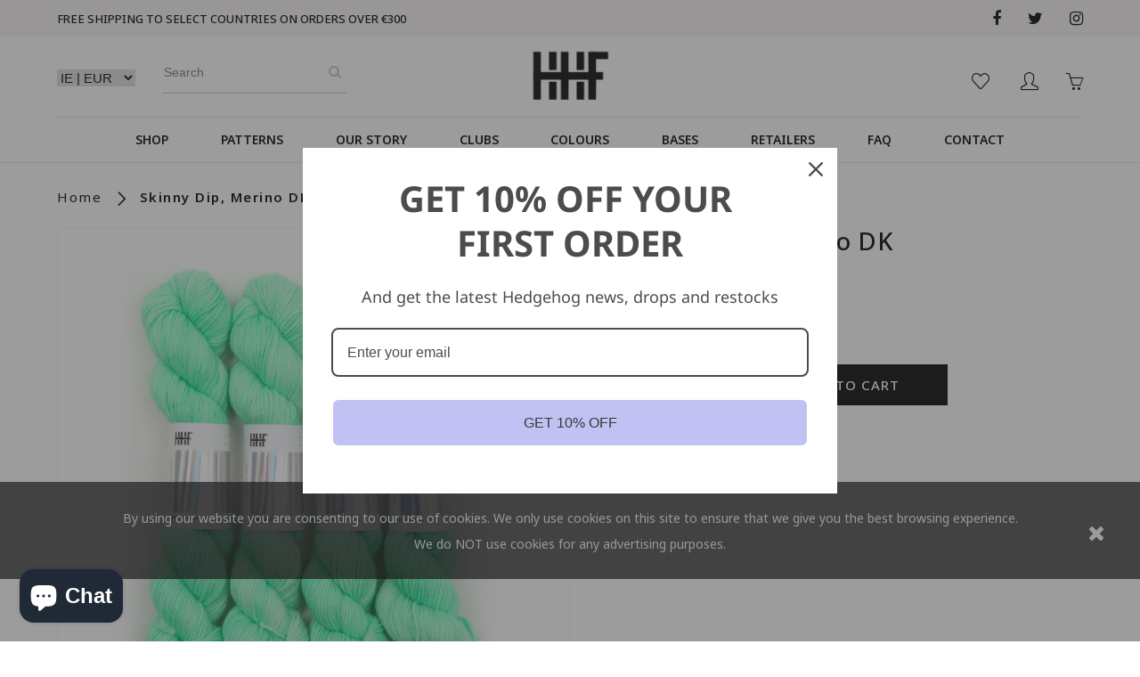

--- FILE ---
content_type: text/html; charset=utf-8
request_url: https://shop.hedgehogfibres.com/collections/yarn-merino-dk/products/skinny-dip-merino-dk
body_size: 25267
content:
<!DOCTYPE html>
<html lang="en">
    <head>
<!-- starapps_core_start -->
<!-- This code is automatically managed by StarApps Studio -->
<!-- Please contact support@starapps.studio for any help -->
<!-- File location: snippets/starapps-core.liquid -->




<script type="application/json" sa-language-info="true" data-no-instant="true">{"current_language":"en", "default_language":"en", "money_format":"€{{amount}}"}</script>

    
<!-- starapps_core_end -->




        <meta charset="utf-8">
        <meta http-equiv="X-UA-Compatible" content="IE=edge">
        <meta name="viewport" content="width=device-width, initial-scale=1, maximum-scale=1, user-scalable=0"/>
        <meta name="facebook-domain-verification" content="8s7ghgvalwf5yk6cwkbl7d8w1pieuf" />

        
            <meta name="description" content="100g hand dyed Merino DK weight yarn. Approx. 200m per 100g. Smooth, soft, non-scratchy yarn with a tighter twist and round profile. Great all purpose workhorse yarn, next to the skin soft. Wonderful stitch definition and great loft.Colours shift beautifully from one to another. Randomly dyed to prevent striping or poo">
        

        





<meta property="og:site_name" content="Hedgehog Fibres">
<meta property="og:url" content="https://shop.hedgehogfibres.com/products/skinny-dip-merino-dk">
<meta property="og:title" content="Skinny Dip, Merino DK">
<meta property="og:type" content="product">
<meta property="og:description" content="100g hand dyed Merino DK weight yarn. Approx. 200m per 100g. Smooth, soft, non-scratchy yarn with a tighter twist and round profile. Great all purpose workhorse yarn, next to the skin soft. Wonderful stitch definition and great loft.Colours shift beautifully from one to another. Randomly dyed to prevent striping or poo">

  <meta property="og:price:amount" content="28.90">
  <meta property="og:price:currency" content="EUR">

<meta property="og:image" content="http://shop.hedgehogfibres.com/cdn/shop/products/SkinnyDipDK_1200x1200.jpg?v=1674565907">
<meta property="og:image:secure_url" content="https://shop.hedgehogfibres.com/cdn/shop/products/SkinnyDipDK_1200x1200.jpg?v=1674565907">


<meta name="twitter:card" content="summary_large_image">
<meta name="twitter:title" content="Skinny Dip, Merino DK">
<meta name="twitter:description" content="100g hand dyed Merino DK weight yarn. Approx. 200m per 100g. Smooth, soft, non-scratchy yarn with a tighter twist and round profile. Great all purpose workhorse yarn, next to the skin soft. Wonderful stitch definition and great loft.Colours shift beautifully from one to another. Randomly dyed to prevent striping or poo">

    
        
            <link rel="shortcut icon" href="//shop.hedgehogfibres.com/cdn/shop/files/logo1_0dfa92b8-4bd8-46a8-ae5c-b78c53fd3e79_32x32_crop_center.png?v=1678857968" type="image/x-icon">
        

        <link rel="canonical" href="https://shop.hedgehogfibres.com/products/skinny-dip-merino-dk">
         
      
        
<link href="//shop.hedgehogfibres.com/cdn/shop/t/20/assets/normalize.scss.css?v=13605817965307013001692769199" rel="stylesheet" type="text/css" media="all" />


<link href="//shop.hedgehogfibres.com/cdn/shop/t/20/assets/grid.scss.css?v=84019533153387966611692769199" rel="stylesheet" type="text/css" media="all" />


<link href="//shop.hedgehogfibres.com/cdn/shop/t/20/assets/helpers.scss.css?v=141499016042668497031692769199" rel="stylesheet" type="text/css" media="all" />


<link href="//shop.hedgehogfibres.com/cdn/shop/t/20/assets/slick.css?v=177656616806540940351692769199" rel="stylesheet" type="text/css" media="all" />


<link href="//shop.hedgehogfibres.com/cdn/shop/t/20/assets/tippy.css?v=158420221472301157321692769199" rel="stylesheet" type="text/css" media="all" />










<link href="https://fonts.googleapis.com/css?family=Noto+Sans:100,100i,200,200i,300,300i,400,400i,500,500i,600,600i,700,700i,800,800i,900,900i|Noto+Sans:100,100i,200,200i,300,300i,400,400i,500,500i,600,600i,700,700i,800,800i,900,900i&amp;amp;subset=cyrillic,cyrillic-ext,devanagari,greek,greek-ext,latin-ext,vietnamese" rel="stylesheet" type="text/css" media="all" />


<link href="//shop.hedgehogfibres.com/cdn/shop/t/20/assets/fonts.scss.css?v=181470990195015721491692769199" rel="stylesheet" type="text/css" media="all" />


<link href="//shop.hedgehogfibres.com/cdn/shop/t/20/assets/theme.scss.css?v=129904003666855211311696078963" rel="stylesheet" type="text/css" media="all" />
        

<script src="//ajax.googleapis.com/ajax/libs/jquery/3.2.1/jquery.min.js" type="text/javascript"></script>

<script src="//shop.hedgehogfibres.com/cdn/shopifycloud/storefront/assets/themes_support/api.jquery-7ab1a3a4.js" type="text/javascript"></script> 

<script src="//shop.hedgehogfibres.com/cdn/shopifycloud/storefront/assets/themes_support/shopify_common-5f594365.js" type="text/javascript"></script>
<script src="//shop.hedgehogfibres.com/cdn/shopifycloud/storefront/assets/themes_support/customer_area-f1b6eefc.js" type="text/javascript"></script>
<script src="//shop.hedgehogfibres.com/cdn/shop/t/20/assets/plugins.js?v=108277925415445283611692769199" type="text/javascript"></script>
<script src="//shop.hedgehogfibres.com/cdn/shop/t/20/assets/theme.js?v=20765907417425567061692873756" type="text/javascript"></script>

        <script>window.performance && window.performance.mark && window.performance.mark('shopify.content_for_header.start');</script><meta name="google-site-verification" content="US2zAS1KRvCO_vPvVuTexv2K4Tlzu5qZOF8HthcupbM">
<meta id="shopify-digital-wallet" name="shopify-digital-wallet" content="/24408253/digital_wallets/dialog">
<meta name="shopify-checkout-api-token" content="bf5a8dc2e3c957cfde21aec7747801c1">
<meta id="in-context-paypal-metadata" data-shop-id="24408253" data-venmo-supported="false" data-environment="production" data-locale="en_US" data-paypal-v4="true" data-currency="EUR">
<link rel="alternate" type="application/json+oembed" href="https://shop.hedgehogfibres.com/products/skinny-dip-merino-dk.oembed">
<script async="async" src="/checkouts/internal/preloads.js?locale=en-IE"></script>
<link rel="preconnect" href="https://shop.app" crossorigin="anonymous">
<script async="async" src="https://shop.app/checkouts/internal/preloads.js?locale=en-IE&shop_id=24408253" crossorigin="anonymous"></script>
<script id="apple-pay-shop-capabilities" type="application/json">{"shopId":24408253,"countryCode":"IE","currencyCode":"EUR","merchantCapabilities":["supports3DS"],"merchantId":"gid:\/\/shopify\/Shop\/24408253","merchantName":"Hedgehog Fibres","requiredBillingContactFields":["postalAddress","email"],"requiredShippingContactFields":["postalAddress","email"],"shippingType":"shipping","supportedNetworks":["visa","maestro","masterCard","amex"],"total":{"type":"pending","label":"Hedgehog Fibres","amount":"1.00"},"shopifyPaymentsEnabled":true,"supportsSubscriptions":true}</script>
<script id="shopify-features" type="application/json">{"accessToken":"bf5a8dc2e3c957cfde21aec7747801c1","betas":["rich-media-storefront-analytics"],"domain":"shop.hedgehogfibres.com","predictiveSearch":true,"shopId":24408253,"locale":"en"}</script>
<script>var Shopify = Shopify || {};
Shopify.shop = "hedgehogfibresltd.myshopify.com";
Shopify.locale = "en";
Shopify.currency = {"active":"EUR","rate":"1.0"};
Shopify.country = "IE";
Shopify.theme = {"name":"Hedgehog Sept 2023","id":152286429531,"schema_name":"Neostage","schema_version":"1.0.0","theme_store_id":null,"role":"main"};
Shopify.theme.handle = "null";
Shopify.theme.style = {"id":null,"handle":null};
Shopify.cdnHost = "shop.hedgehogfibres.com/cdn";
Shopify.routes = Shopify.routes || {};
Shopify.routes.root = "/";</script>
<script type="module">!function(o){(o.Shopify=o.Shopify||{}).modules=!0}(window);</script>
<script>!function(o){function n(){var o=[];function n(){o.push(Array.prototype.slice.apply(arguments))}return n.q=o,n}var t=o.Shopify=o.Shopify||{};t.loadFeatures=n(),t.autoloadFeatures=n()}(window);</script>
<script>
  window.ShopifyPay = window.ShopifyPay || {};
  window.ShopifyPay.apiHost = "shop.app\/pay";
  window.ShopifyPay.redirectState = null;
</script>
<script id="shop-js-analytics" type="application/json">{"pageType":"product"}</script>
<script defer="defer" async type="module" src="//shop.hedgehogfibres.com/cdn/shopifycloud/shop-js/modules/v2/client.init-shop-cart-sync_BT-GjEfc.en.esm.js"></script>
<script defer="defer" async type="module" src="//shop.hedgehogfibres.com/cdn/shopifycloud/shop-js/modules/v2/chunk.common_D58fp_Oc.esm.js"></script>
<script defer="defer" async type="module" src="//shop.hedgehogfibres.com/cdn/shopifycloud/shop-js/modules/v2/chunk.modal_xMitdFEc.esm.js"></script>
<script type="module">
  await import("//shop.hedgehogfibres.com/cdn/shopifycloud/shop-js/modules/v2/client.init-shop-cart-sync_BT-GjEfc.en.esm.js");
await import("//shop.hedgehogfibres.com/cdn/shopifycloud/shop-js/modules/v2/chunk.common_D58fp_Oc.esm.js");
await import("//shop.hedgehogfibres.com/cdn/shopifycloud/shop-js/modules/v2/chunk.modal_xMitdFEc.esm.js");

  window.Shopify.SignInWithShop?.initShopCartSync?.({"fedCMEnabled":true,"windoidEnabled":true});

</script>
<script>
  window.Shopify = window.Shopify || {};
  if (!window.Shopify.featureAssets) window.Shopify.featureAssets = {};
  window.Shopify.featureAssets['shop-js'] = {"shop-cart-sync":["modules/v2/client.shop-cart-sync_DZOKe7Ll.en.esm.js","modules/v2/chunk.common_D58fp_Oc.esm.js","modules/v2/chunk.modal_xMitdFEc.esm.js"],"init-fed-cm":["modules/v2/client.init-fed-cm_B6oLuCjv.en.esm.js","modules/v2/chunk.common_D58fp_Oc.esm.js","modules/v2/chunk.modal_xMitdFEc.esm.js"],"shop-cash-offers":["modules/v2/client.shop-cash-offers_D2sdYoxE.en.esm.js","modules/v2/chunk.common_D58fp_Oc.esm.js","modules/v2/chunk.modal_xMitdFEc.esm.js"],"shop-login-button":["modules/v2/client.shop-login-button_QeVjl5Y3.en.esm.js","modules/v2/chunk.common_D58fp_Oc.esm.js","modules/v2/chunk.modal_xMitdFEc.esm.js"],"pay-button":["modules/v2/client.pay-button_DXTOsIq6.en.esm.js","modules/v2/chunk.common_D58fp_Oc.esm.js","modules/v2/chunk.modal_xMitdFEc.esm.js"],"shop-button":["modules/v2/client.shop-button_DQZHx9pm.en.esm.js","modules/v2/chunk.common_D58fp_Oc.esm.js","modules/v2/chunk.modal_xMitdFEc.esm.js"],"avatar":["modules/v2/client.avatar_BTnouDA3.en.esm.js"],"init-windoid":["modules/v2/client.init-windoid_CR1B-cfM.en.esm.js","modules/v2/chunk.common_D58fp_Oc.esm.js","modules/v2/chunk.modal_xMitdFEc.esm.js"],"init-shop-for-new-customer-accounts":["modules/v2/client.init-shop-for-new-customer-accounts_C_vY_xzh.en.esm.js","modules/v2/client.shop-login-button_QeVjl5Y3.en.esm.js","modules/v2/chunk.common_D58fp_Oc.esm.js","modules/v2/chunk.modal_xMitdFEc.esm.js"],"init-shop-email-lookup-coordinator":["modules/v2/client.init-shop-email-lookup-coordinator_BI7n9ZSv.en.esm.js","modules/v2/chunk.common_D58fp_Oc.esm.js","modules/v2/chunk.modal_xMitdFEc.esm.js"],"init-shop-cart-sync":["modules/v2/client.init-shop-cart-sync_BT-GjEfc.en.esm.js","modules/v2/chunk.common_D58fp_Oc.esm.js","modules/v2/chunk.modal_xMitdFEc.esm.js"],"shop-toast-manager":["modules/v2/client.shop-toast-manager_DiYdP3xc.en.esm.js","modules/v2/chunk.common_D58fp_Oc.esm.js","modules/v2/chunk.modal_xMitdFEc.esm.js"],"init-customer-accounts":["modules/v2/client.init-customer-accounts_D9ZNqS-Q.en.esm.js","modules/v2/client.shop-login-button_QeVjl5Y3.en.esm.js","modules/v2/chunk.common_D58fp_Oc.esm.js","modules/v2/chunk.modal_xMitdFEc.esm.js"],"init-customer-accounts-sign-up":["modules/v2/client.init-customer-accounts-sign-up_iGw4briv.en.esm.js","modules/v2/client.shop-login-button_QeVjl5Y3.en.esm.js","modules/v2/chunk.common_D58fp_Oc.esm.js","modules/v2/chunk.modal_xMitdFEc.esm.js"],"shop-follow-button":["modules/v2/client.shop-follow-button_CqMgW2wH.en.esm.js","modules/v2/chunk.common_D58fp_Oc.esm.js","modules/v2/chunk.modal_xMitdFEc.esm.js"],"checkout-modal":["modules/v2/client.checkout-modal_xHeaAweL.en.esm.js","modules/v2/chunk.common_D58fp_Oc.esm.js","modules/v2/chunk.modal_xMitdFEc.esm.js"],"shop-login":["modules/v2/client.shop-login_D91U-Q7h.en.esm.js","modules/v2/chunk.common_D58fp_Oc.esm.js","modules/v2/chunk.modal_xMitdFEc.esm.js"],"lead-capture":["modules/v2/client.lead-capture_BJmE1dJe.en.esm.js","modules/v2/chunk.common_D58fp_Oc.esm.js","modules/v2/chunk.modal_xMitdFEc.esm.js"],"payment-terms":["modules/v2/client.payment-terms_Ci9AEqFq.en.esm.js","modules/v2/chunk.common_D58fp_Oc.esm.js","modules/v2/chunk.modal_xMitdFEc.esm.js"]};
</script>
<script>(function() {
  var isLoaded = false;
  function asyncLoad() {
    if (isLoaded) return;
    isLoaded = true;
    var urls = ["\/\/www.powr.io\/powr.js?powr-token=hedgehogfibresltd.myshopify.com\u0026external-type=shopify\u0026shop=hedgehogfibresltd.myshopify.com","https:\/\/cdn.nfcube.com\/instafeed-03cdadcd521351b94ae7d2f461d24872.js?shop=hedgehogfibresltd.myshopify.com","https:\/\/omnisnippet1.com\/platforms\/shopify.js?source=scriptTag\u0026v=2025-05-15T12\u0026shop=hedgehogfibresltd.myshopify.com"];
    for (var i = 0; i < urls.length; i++) {
      var s = document.createElement('script');
      s.type = 'text/javascript';
      s.async = true;
      s.src = urls[i];
      var x = document.getElementsByTagName('script')[0];
      x.parentNode.insertBefore(s, x);
    }
  };
  if(window.attachEvent) {
    window.attachEvent('onload', asyncLoad);
  } else {
    window.addEventListener('load', asyncLoad, false);
  }
})();</script>
<script id="__st">var __st={"a":24408253,"offset":0,"reqid":"4a1fab68-5d41-4a11-a2e1-891fef81716b-1769348989","pageurl":"shop.hedgehogfibres.com\/collections\/yarn-merino-dk\/products\/skinny-dip-merino-dk","u":"2c94119e0252","p":"product","rtyp":"product","rid":7120435380287};</script>
<script>window.ShopifyPaypalV4VisibilityTracking = true;</script>
<script id="captcha-bootstrap">!function(){'use strict';const t='contact',e='account',n='new_comment',o=[[t,t],['blogs',n],['comments',n],[t,'customer']],c=[[e,'customer_login'],[e,'guest_login'],[e,'recover_customer_password'],[e,'create_customer']],r=t=>t.map((([t,e])=>`form[action*='/${t}']:not([data-nocaptcha='true']) input[name='form_type'][value='${e}']`)).join(','),a=t=>()=>t?[...document.querySelectorAll(t)].map((t=>t.form)):[];function s(){const t=[...o],e=r(t);return a(e)}const i='password',u='form_key',d=['recaptcha-v3-token','g-recaptcha-response','h-captcha-response',i],f=()=>{try{return window.sessionStorage}catch{return}},m='__shopify_v',_=t=>t.elements[u];function p(t,e,n=!1){try{const o=window.sessionStorage,c=JSON.parse(o.getItem(e)),{data:r}=function(t){const{data:e,action:n}=t;return t[m]||n?{data:e,action:n}:{data:t,action:n}}(c);for(const[e,n]of Object.entries(r))t.elements[e]&&(t.elements[e].value=n);n&&o.removeItem(e)}catch(o){console.error('form repopulation failed',{error:o})}}const l='form_type',E='cptcha';function T(t){t.dataset[E]=!0}const w=window,h=w.document,L='Shopify',v='ce_forms',y='captcha';let A=!1;((t,e)=>{const n=(g='f06e6c50-85a8-45c8-87d0-21a2b65856fe',I='https://cdn.shopify.com/shopifycloud/storefront-forms-hcaptcha/ce_storefront_forms_captcha_hcaptcha.v1.5.2.iife.js',D={infoText:'Protected by hCaptcha',privacyText:'Privacy',termsText:'Terms'},(t,e,n)=>{const o=w[L][v],c=o.bindForm;if(c)return c(t,g,e,D).then(n);var r;o.q.push([[t,g,e,D],n]),r=I,A||(h.body.append(Object.assign(h.createElement('script'),{id:'captcha-provider',async:!0,src:r})),A=!0)});var g,I,D;w[L]=w[L]||{},w[L][v]=w[L][v]||{},w[L][v].q=[],w[L][y]=w[L][y]||{},w[L][y].protect=function(t,e){n(t,void 0,e),T(t)},Object.freeze(w[L][y]),function(t,e,n,w,h,L){const[v,y,A,g]=function(t,e,n){const i=e?o:[],u=t?c:[],d=[...i,...u],f=r(d),m=r(i),_=r(d.filter((([t,e])=>n.includes(e))));return[a(f),a(m),a(_),s()]}(w,h,L),I=t=>{const e=t.target;return e instanceof HTMLFormElement?e:e&&e.form},D=t=>v().includes(t);t.addEventListener('submit',(t=>{const e=I(t);if(!e)return;const n=D(e)&&!e.dataset.hcaptchaBound&&!e.dataset.recaptchaBound,o=_(e),c=g().includes(e)&&(!o||!o.value);(n||c)&&t.preventDefault(),c&&!n&&(function(t){try{if(!f())return;!function(t){const e=f();if(!e)return;const n=_(t);if(!n)return;const o=n.value;o&&e.removeItem(o)}(t);const e=Array.from(Array(32),(()=>Math.random().toString(36)[2])).join('');!function(t,e){_(t)||t.append(Object.assign(document.createElement('input'),{type:'hidden',name:u})),t.elements[u].value=e}(t,e),function(t,e){const n=f();if(!n)return;const o=[...t.querySelectorAll(`input[type='${i}']`)].map((({name:t})=>t)),c=[...d,...o],r={};for(const[a,s]of new FormData(t).entries())c.includes(a)||(r[a]=s);n.setItem(e,JSON.stringify({[m]:1,action:t.action,data:r}))}(t,e)}catch(e){console.error('failed to persist form',e)}}(e),e.submit())}));const S=(t,e)=>{t&&!t.dataset[E]&&(n(t,e.some((e=>e===t))),T(t))};for(const o of['focusin','change'])t.addEventListener(o,(t=>{const e=I(t);D(e)&&S(e,y())}));const B=e.get('form_key'),M=e.get(l),P=B&&M;t.addEventListener('DOMContentLoaded',(()=>{const t=y();if(P)for(const e of t)e.elements[l].value===M&&p(e,B);[...new Set([...A(),...v().filter((t=>'true'===t.dataset.shopifyCaptcha))])].forEach((e=>S(e,t)))}))}(h,new URLSearchParams(w.location.search),n,t,e,['guest_login'])})(!0,!0)}();</script>
<script integrity="sha256-4kQ18oKyAcykRKYeNunJcIwy7WH5gtpwJnB7kiuLZ1E=" data-source-attribution="shopify.loadfeatures" defer="defer" src="//shop.hedgehogfibres.com/cdn/shopifycloud/storefront/assets/storefront/load_feature-a0a9edcb.js" crossorigin="anonymous"></script>
<script crossorigin="anonymous" defer="defer" src="//shop.hedgehogfibres.com/cdn/shopifycloud/storefront/assets/shopify_pay/storefront-65b4c6d7.js?v=20250812"></script>
<script data-source-attribution="shopify.dynamic_checkout.dynamic.init">var Shopify=Shopify||{};Shopify.PaymentButton=Shopify.PaymentButton||{isStorefrontPortableWallets:!0,init:function(){window.Shopify.PaymentButton.init=function(){};var t=document.createElement("script");t.src="https://shop.hedgehogfibres.com/cdn/shopifycloud/portable-wallets/latest/portable-wallets.en.js",t.type="module",document.head.appendChild(t)}};
</script>
<script data-source-attribution="shopify.dynamic_checkout.buyer_consent">
  function portableWalletsHideBuyerConsent(e){var t=document.getElementById("shopify-buyer-consent"),n=document.getElementById("shopify-subscription-policy-button");t&&n&&(t.classList.add("hidden"),t.setAttribute("aria-hidden","true"),n.removeEventListener("click",e))}function portableWalletsShowBuyerConsent(e){var t=document.getElementById("shopify-buyer-consent"),n=document.getElementById("shopify-subscription-policy-button");t&&n&&(t.classList.remove("hidden"),t.removeAttribute("aria-hidden"),n.addEventListener("click",e))}window.Shopify?.PaymentButton&&(window.Shopify.PaymentButton.hideBuyerConsent=portableWalletsHideBuyerConsent,window.Shopify.PaymentButton.showBuyerConsent=portableWalletsShowBuyerConsent);
</script>
<script data-source-attribution="shopify.dynamic_checkout.cart.bootstrap">document.addEventListener("DOMContentLoaded",(function(){function t(){return document.querySelector("shopify-accelerated-checkout-cart, shopify-accelerated-checkout")}if(t())Shopify.PaymentButton.init();else{new MutationObserver((function(e,n){t()&&(Shopify.PaymentButton.init(),n.disconnect())})).observe(document.body,{childList:!0,subtree:!0})}}));
</script>
<script id='scb4127' type='text/javascript' async='' src='https://shop.hedgehogfibres.com/cdn/shopifycloud/privacy-banner/storefront-banner.js'></script><link id="shopify-accelerated-checkout-styles" rel="stylesheet" media="screen" href="https://shop.hedgehogfibres.com/cdn/shopifycloud/portable-wallets/latest/accelerated-checkout-backwards-compat.css" crossorigin="anonymous">
<style id="shopify-accelerated-checkout-cart">
        #shopify-buyer-consent {
  margin-top: 1em;
  display: inline-block;
  width: 100%;
}

#shopify-buyer-consent.hidden {
  display: none;
}

#shopify-subscription-policy-button {
  background: none;
  border: none;
  padding: 0;
  text-decoration: underline;
  font-size: inherit;
  cursor: pointer;
}

#shopify-subscription-policy-button::before {
  box-shadow: none;
}

      </style>

<script>window.performance && window.performance.mark && window.performance.mark('shopify.content_for_header.end');</script>

        <title>
            Skinny Dip, Merino DK

            

            
                &ndash; Hedgehog Fibres
            
        </title>
       <link href="//shop.hedgehogfibres.com/cdn/shop/t/20/assets/custom.css?v=173676882108790596371692769199" rel="stylesheet" type="text/css" media="all" />
    
 <!--begin-boost-pfs-filter-css-->
   
 <!--end-boost-pfs-filter-css-->

 
<!-- BEGIN app block: shopify://apps/tipo-related-products/blocks/app-embed/75cf2d86-3988-45e7-8f28-ada23c99704f --><script type="text/javascript">
  
    
    
    var Globo = Globo || {};
    window.Globo.RelatedProducts = window.Globo.RelatedProducts || {}; window.moneyFormat = "€{{amount}}"; window.shopCurrency = "EUR";
    window.globoRelatedProductsConfig = {
      __webpack_public_path__ : "https://cdn.shopify.com/extensions/019a6293-eea2-75db-9d64-cc7878a1288f/related-test-cli3-121/assets/", apiUrl: "https://related-products.globo.io/api", alternateApiUrl: "https://related-products.globo.io",
      shop: "hedgehogfibresltd.myshopify.com", domain: "shop.hedgehogfibres.com",themeOs20: true, page: 'product',
      customer:null,
      urls:  { search: "\/search", collection: "\/collections" },
      translation: {"add_to_cart":"Add to cart","added_to_cart":"Added to cart","add_selected_to_cart":"Add selected to cart","added_selected_to_cart":"Added selected to cart","sale":"Sale","total_price":"Total price:","this_item":"This item:","sold_out":"Sold out","add_to_cart_short":"ADD","added_to_cart_short":"ADDED"},
      settings: {"hidewatermark":false,"copyright":null,"redirect":true,"new_tab":true,"image_ratio":"400:500","hidden_tags":null,"exclude_tags":"pattern\nbases","hidden_collections":[],"carousel_autoplay":false,"carousel_disable_in_mobile":false,"carousel_items":"5","hideprice":false,"discount":{"enable":false,"condition":"any","type":"percentage","value":10},"sold_out":false,"carousel_loop":true,"carousel_rtl":false,"visible_tags":null},
      boughtTogetherIds: {},
      trendingProducts: [8496590979419,8787106595163,8709429166427,6809732284479,8522544021851,7131701674047,6878036197439,8340567884123,8645489819995,9572928717147,10301985358171,10301991977307,10301983654235,9137555472731,10238741086555,8576258965851,10036317290843,8368318546267,8602702414171,8533324759387,8785675223387,6807595483199,4688746709055,4849037475903,8458402726235,10022189564251,6807561895999,6807473750079,9730001207643,10022610927963,7129295061055,9121837810011,10148597170523,6809769377855,9729893335387,10022615875931,8787049939291,8485253644635,9814854107483,8535936139611,9596573122907,9583478931803,9729955004763,8655760785755,9137568743771,9730013135195,8575069651291,8643673981275,7120384524351,10148555194715],
      productBoughtTogether: {"type":"product_bought_together","enable":0,"title":{"text":"Frequently Bought Together","color":"#212121","fontSize":"25","align":"left"},"subtitle":{"text":null,"color":"#212121","fontSize":"18"},"limit":3,"maxWidth":1170,"conditions":[{"id":"bought_together","status":1},{"id":"manual","status":1},{"id":"vendor","type":"same","status":1},{"id":"type","type":"same","status":1},{"id":"collection","type":"same","status":1},{"id":"tags","type":"same","status":1},{"id":"global","status":1}],"template":{"id":"2","elements":["price","addToCartBtn","variantSelector","saleLabel"],"productTitle":{"fontSize":"15","color":"#212121"},"productPrice":{"fontSize":"14","color":"#212121"},"productOldPrice":{"fontSize":16,"color":"#919191"},"button":{"fontSize":"14","color":"#ffffff","backgroundColor":"#212121"},"saleLabel":{"color":"#fff","backgroundColor":"#c00000"},"this_item":true,"selected":true},"random":false,"discount":true},
      productRelated: {"type":"product_related","enable":true,"title":{"text":"YOU MAY ALSO LIKE","color":"#212121","fontSize":"25","align":"center"},"subtitle":{"text":null,"color":"#212121","fontSize":"18"},"limit":6,"maxWidth":1400,"conditions":[{"id":"manual","status":1},{"id":"bought_together","status":0},{"id":"vendor","type":"same","status":0},{"id":"type","type":"manual","status":0,"rules":null},{"id":"collection","type":"same","status":1,"rules":[{"id":"60501983295","title":"Yarn Sets","handle":"yarn-set","image":"https:\/\/cdn.shopify.com\/s\/files\/1\/2440\/8253\/collections\/yarn_header.jpg?v=1679044946"},{"id":"60285124671","title":"Potluck colours","handle":"yarn-potluck-1","image":"https:\/\/cdn.shopify.com\/s\/files\/1\/2440\/8253\/collections\/potluck-banner.jpg?v=1679044105"},{"id":"265532899391","title":"Colourway of the month","handle":"colourway-of-the-month","image":null}]},{"id":"tags","type":"same","status":0},{"id":"global","status":0}],"template":{"id":"1","elements":["price","addToCartBtn","variantSelector","saleLabel"],"productTitle":{"fontSize":"15","color":"#212121"},"productPrice":{"fontSize":"14","color":"#212121"},"productOldPrice":{"fontSize":16,"color":"#919191"},"button":{"fontSize":"14","color":"#ffffff","backgroundColor":"#212121"},"saleLabel":{"color":"#fff","backgroundColor":"#c00000"},"this_item":false,"selected":false},"random":false,"discount":false},
      cart: {"type":"cart","enable":true,"title":{"text":"What else do you need?","color":"#212121","fontSize":"20","align":"left"},"subtitle":{"text":"","color":"#212121","fontSize":"18"},"limit":3,"maxWidth":1170,"conditions":[{"id":"manual","status":1},{"id":"bought_together","status":1},{"id":"tags","type":"same","status":1},{"id":"global","status":1}],"template":{"id":"3","elements":["price","addToCartBtn","variantSelector","saleLabel"],"productTitle":{"fontSize":"14","color":"#212121"},"productPrice":{"fontSize":"14","color":"#212121"},"productOldPrice":{"fontSize":16,"color":"#919191"},"button":{"fontSize":"15","color":"#ffffff","backgroundColor":"#212121"},"saleLabel":{"color":"#fff","backgroundColor":"#c00000"},"this_item":true,"selected":true},"random":false,"discount":false},
      basis_collection_handle: 'globo_basis_collection',
      widgets: [],
      offers: [],
      view_name: 'globo.alsobought', cart_properties_name: '_bundle', upsell_properties_name: '_upsell_bundle',
      discounted_ids: [],discount_min_amount: 0,offerdiscounted_ids: [],offerdiscount_min_amount: 0,data: { ids: ["7120435380287"],handles: ["skinny-dip-merino-dk"], title : "Skinny Dip, Merino DK", vendors: ["Hedgehog Fibres"], types: ["Yarn"], tags: ["Merino DK"], collections: [] },
        
        product: {id: "7120435380287", title: "Skinny Dip, Merino DK", handle: "skinny-dip-merino-dk", price: 2890, compare_at_price: null, images: ["//shop.hedgehogfibres.com/cdn/shop/products/SkinnyDipDK.jpg?v=1674565907"], variants: [{"id":39983899115583,"title":"Default Title","option1":"Default Title","option2":null,"option3":null,"sku":"","requires_shipping":true,"taxable":true,"featured_image":null,"available":true,"name":"Skinny Dip, Merino DK","public_title":null,"options":["Default Title"],"price":2890,"weight":100,"compare_at_price":null,"inventory_quantity":2,"inventory_management":"shopify","inventory_policy":"deny","barcode":"99115583","requires_selling_plan":false,"selling_plan_allocations":[]}], available: true, vendor: "Hedgehog Fibres", product_type: "Yarn", tags: ["Merino DK"], published_at:"2025-10-20 14:36:34 +0100"},cartdata:{ ids: [],handles: [], vendors: [], types: [], tags: [], collections: [] },upselldatas:{},cartitems:[],cartitemhandles: [],manualCollectionsDatas: {},layouts: [],
      no_image_url: "https://cdn.shopify.com/s/images/admin/no-image-large.gif",
      manualRecommendations:[], manualVendors:[], manualTags:[], manualProductTypes:[], manualCollections:[],
      app_version : 2,
      collection_handle: "yarn-merino-dk", curPlan :  "PROFESSIONAL" ,
    }; globoRelatedProductsConfig.settings.hidewatermark= true;
     globoRelatedProductsConfig.manualCollections = []; globoRelatedProductsConfig.manualProductTypes = []; globoRelatedProductsConfig.manualTags = []; globoRelatedProductsConfig.manualVendors = [];    globoRelatedProductsConfig.data.collections.push("yarn-merino-dk"); globoRelatedProductsConfig.collection = "yarn-merino-dk";globoRelatedProductsConfig.data.collections = globoRelatedProductsConfig.data.collections.concat(["all","yarn-merino-dk","yarn"]);globoRelatedProductsConfig.boughtTogetherIds[7120435380287] = false;
        globoRelatedProductsConfig.boughtTogetherIds[7120435380287] =["4158200381503","8519381844315"];globoRelatedProductsConfig.upselldatas[7120435380287] = { title: "Skinny Dip, Merino DK", collections :["all","yarn-merino-dk","yarn"], tags:["Merino DK"], product_type:"Yarn"};
</script>
<style>
  
</style>
<script>
  document.addEventListener('DOMContentLoaded', function () {
    document.querySelectorAll('[class*=globo_widget_]').forEach(function (el) {
      if (el.clientWidth < 600) {
        el.classList.add('globo_widget_mobile');
      }
    });
  });
</script>

<!-- BEGIN app snippet: globo-alsobought-style -->
<style>
    .ga-products-box .ga-product_image:after{padding-top:100%;}
    @media only screen and (max-width:749px){.return-link-wrapper{margin-bottom:0 !important;}}
    
        
        
            
                
                
                  .ga-products-box .ga-product_image:after{padding-top:125.0%;}
                
            
        
    
    
        

        


            #ga-product_bought_together{max-width:1170px;margin:15px auto;} #ga-product_bought_together h2{color:#212121;font-size:25px;text-align:left;}  #ga-product_bought_together .ga-subtitle{color:#212121;font-size:18px;text-align:left;}  #ga-product_bought_together .ga-product_title, #ga-product_bought_together select.ga-product_variant_select{color:#212121;font-size:15px;} #ga-product_bought_together span.ga-product_price{color:#212121;font-size:14px;}  #ga-product_bought_together .ga-product_oldprice{color:#919191;font-size:16px;}  #ga-product_bought_together button.ga-product_addtocart, #ga-product_bought_together button.ga-addalltocart{color:#ffffff;background-color:#212121;font-size:14px;} #ga-product_bought_together .ga-label_sale{color:#fff;background-color:#c00000;} #ga-product_related{max-width:1400px;margin:15px auto;} #ga-product_related h2{color:#212121;font-size:25px;text-align:center;}  #ga-product_related .ga-subtitle{color:#212121;font-size:18px;text-align:center;}  #ga-product_related .ga-product_title, #ga-product_related select.ga-product_variant_select{color:#212121;font-size:15px;} #ga-product_related span.ga-product_price{color:#212121;font-size:14px;}  #ga-product_related .ga-product_oldprice{color:#919191;font-size:16px;}  #ga-product_related button.ga-product_addtocart, #ga-product_related button.ga-addalltocart{color:#ffffff;background-color:#212121;font-size:14px;} #ga-product_related .ga-label_sale{color:#fff;background-color:#c00000;}
        
        
        #ga-cart{max-width:1170px;margin:15px auto;} #ga-cart h2{color:#212121;font-size:20px;text-align:left;}  #ga-cart .ga-subtitle{color:#212121;font-size:18px;text-align:left;}  #ga-cart .ga-product_title, #ga-cart select.ga-product_variant_select{color:#212121;font-size:14px;} #ga-cart span.ga-product_price{color:#212121;font-size:14px;}  #ga-cart .ga-product_oldprice{color:#919191;font-size:16px;}  #ga-cart button.ga-product_addtocart, #ga-cart button.ga-addalltocart{color:#ffffff;background-color:#212121;font-size:15px;} #ga-cart .ga-label_sale{color:#fff;background-color:#c00000;}
    </style>
<!-- END app snippet --><!-- BEGIN app snippet: globo-alsobought-template -->
<script id="globoRelatedProductsTemplate2" type="template/html">
  {% if box.template.id == 1 or box.template.id == '1' %}
  <div id="{{box.id}}" data-title="{{box.title.text | escape}}" class="ga ga-template_1 ga-products-box ga-template_themeid_{{ theme_store_id  }}"> {% if box.title and box.title.text and box.title.text != '' %} <h2 class="ga-title section-title"> <span>{{box.title.text}}</span> </h2> {% endif %} {% if box.subtitle and box.subtitle.text and box.subtitle.text != '' %} <div class="ga-subtitle">{{box.subtitle.text}}</div> {% endif %} <div class="ga-products"> <div class="ga-carousel_wrapper"> <div class="ga-carousel gowl-carousel" data-products-count="{{products.size}}"> {% for product in products %} {% assign first_available_variant = false %} {% for variant in product.variants %} {% if first_available_variant == false and variant.available %} {% assign first_available_variant = variant %} {% endif %} {% endfor %} {% if first_available_variant == false %} {% assign first_available_variant = product.variants[0] %} {% endif %} {% if product.images[0] %} {% assign featured_image = product.images[0] | img_url: '350x' %} {% else %} {% assign featured_image = no_image_url | img_url: '350x' %} {% endif %} <div class="ga-product" data-product-id="{{product.id}}"> <a {% if settings.new_tab %} target="_blank" {% endif %} href="/products/{{product.handle}}"> {% if box.template.elements contains 'saleLabel' and first_available_variant.compare_at_price > first_available_variant.price %} <span class="ga-label ga-label_sale">{{translation.sale}}</span> {% endif %} {% unless product.available %} <span class="ga-label ga-label_sold">{{translation.sold_out}}</span> {% endunless %} <div class="ga-product_image ga-product_image_{{product.id}}" id="ga-product_image_{{product.id}}" style="background-image: url('{{featured_image}}')"> <span></span> </div> </a> <a class="ga-product_title  " {% if settings.new_tab %} target="_blank" {% endif %} href="/products/{{product.handle}}">{{product.title}}</a> {% assign variants_size = product.variants | size %} <div class="ga-product_variants-container{% unless box.template.elements contains 'variantSelector' %} ga-hide{% endunless %}"> <select aria-label="Variant" class="ga-product_variant_select {% if variants_size == 1 %}ga-hide{% endif %}"> {% for variant in product.variants %} <option {% if first_available_variant.id == variant.id %} selected {% endif %} {% unless variant.available %} disabled {% endunless %} data-image="{% if variant.featured_image %}{{variant.featured_image.src | img_url: '350x'}}{% else %}{{featured_image}}{% endif %}" data-available="{{variant.available}}" data-compare_at_price="{{variant.compare_at_price}}" data-price="{{variant.price}}" value="{{variant.id}}">{{variant.title}} {% unless variant.available %} - {{translation.sold_out}} {% endunless %} </option> {% endfor %} </select> </div> {% if settings.setHideprice %} {% else %} {% if box.template.elements contains 'price' %} <span class="ga-product_price-container"> <span class="ga-product_price money   {% if first_available_variant.compare_at_price > first_available_variant.price %} ga-product_have_oldprice {% endif %}">{{first_available_variant.price | money}}</span> {% if first_available_variant.compare_at_price > first_available_variant.price %} <s class="ga-product_oldprice money">{{first_available_variant.compare_at_price | money}}</s> {% endif %} </span> {% endif %} {% if box.template.elements contains 'addToCartBtn' %} <button class="ga-product_addtocart" type="button" data-add="{{translation.add_to_cart}}" data-added="{{translation.added_to_cart}}">{{translation.add_to_cart}}</button> {% endif %} {% endif %} </div> {% endfor %} </div> </div> {%- unless settings.hidewatermark == true -%} <p style="text-align: right;font-size:small;display: inline-block !important; width: 100%;">{% if settings.copyright !='' %}{{ settings.copyright }}{%- endif -%}</p>{%- endunless -%} </div> </div>
  {% elsif box.template.id == 2 or box.template.id == '2' %}
  <div id="{{box.id}}" data-title="{{box.title.text | escape}}" class="ga ga-template_2 ga-products-box "> {% if box.title and box.title.text and box.title.text != '' %} <h2 class="ga-title section-title "> <span>{{box.title.text}}</span> </h2> {% endif %} {% if box.subtitle and box.subtitle.text and box.subtitle.text != '' %} <div class="ga-subtitle">{{box.subtitle.text}}</div> {% endif %} {% assign total_price = 0 %} {% assign total_sale_price = 0 %} <div class="ga-products"> <div class="ga-products_image"> {% for product in products %} {% assign first_available_variant = false %} {% for variant in product.variants %} {% if first_available_variant == false and variant.available %} {% assign first_available_variant = variant %} {% endif %} {% endfor %} {% if first_available_variant == false %} {% assign first_available_variant = product.variants[0] %} {% endif %} {% if first_available_variant.available and box.template.selected %} {% assign total_price = total_price | plus: first_available_variant.price %} {% if first_available_variant.compare_at_price > first_available_variant.price %} {% assign total_sale_price = total_sale_price | plus: first_available_variant.compare_at_price %} {% else %} {% assign total_sale_price = total_sale_price | plus: first_available_variant.price %} {% endif %} {% endif %} {% if product.images[0] %} {% assign featured_image = product.images[0] | img_url: '350x' %} {% else %} {% assign featured_image = no_image_url | img_url: '350x' %} {% endif %} <div class="ga-product {% if forloop.last %}last{% endif %}" id="ga-product_{{product.id}}"> <a {% if settings.new_tab %} target="_blank" {% endif %} href="/products/{{product.handle}}"> {% unless product.available %} <span class="ga-label ga-label_sold">{{translation.sold_out}}</span> {% endunless %} <img class="ga-product_image_{{product.id}}" id="ga-product_image_{{product.id}}" src="{{featured_image}}" alt="{{product.title}}"/> </a> </div> {% endfor %} {% if settings.setHideprice %} {% else %} <div class="ga-product-form {% unless total_price > 0 %}ga-hide{% endunless %}"> {% if box.template.elements contains 'price' %} <div> {{translation.total_price}} <span class="ga-product_price ga-product_totalprice money">{{total_price | money}}</span> <span class="ga-product_oldprice ga-product_total_sale_price money {% if total_price >= total_sale_price %} ga-hide {% endif %}">{{ total_sale_price | money}}</span> </div> {% endif %} {% if box.template.elements contains 'addToCartBtn' %} <button class="ga-addalltocart" type="button" data-add="{{translation.add_selected_to_cart}}" data-added="{{translation.added_selected_to_cart}}">{{translation.add_selected_to_cart}}</button> {% endif %} </div> {% endif %} </div> </div> <ul class="ga-products-input"> {% for product in products %} {% assign first_available_variant = false %} {% for variant in product.variants %} {% if first_available_variant == false and variant.available %} {% assign first_available_variant = variant %} {% endif %} {% endfor %} {% if first_available_variant == false %} {% assign first_available_variant = product.variants[0] %} {% endif %} {% if product.images[0] %} {% assign featured_image = product.images[0] | img_url: '350x' %} {% else %} {% assign featured_image = no_image_url | img_url: '350x' %} {% endif %} <li class="ga-product{% unless box.template.selected %} ga-deactive{% endunless %}" data-product-id="{{product.id}}"> <input {% unless product.available %} disabled {% endunless %} class="selectedItem" {% if box.template.selected and product.available == true %} checked {% endif %} type="checkbox" value="{{product.id}}"/> <a class="ga-product_title" {% if settings.new_tab %} target="_blank" {% endif %} href="/products/{{product.handle}}"> {% if product.id == cur_product_id %} <strong>{{translation.this_item}} </strong> {% endif %} {{product.title}} {% unless product.available %} - {{translation.sold_out}} {% endunless %} </a> {% assign variants_size = product.variants | size %} <div class="ga-product_variants-container{% unless box.template.elements contains 'variantSelector' %} ga-hide{% endunless %}"> <select {% unless product.available %} disabled {% endunless %} aria-label="Variant" class="ga-product_variant_select {% if variants_size == 1 %}ga-hide{% endif %}"> {% for variant in product.variants %} <option {% if first_available_variant.id == variant.id %} selected {% endif %} {% unless variant.available %} disabled {% endunless %} data-image="{% if variant.featured_image %}{{variant.featured_image.src | img_url: '100x'}}{% else %}{{featured_image}}{% endif %}" data-available="{{variant.available}}" data-compare_at_price="{{variant.compare_at_price}}" data-price="{{variant.price}}" value="{{variant.id}}">{{variant.title}} {% unless variant.available %} - {{translation.sold_out}} {% endunless %} </option> {% endfor %} </select> </div> {% if settings.setHideprice %} {% else %} {% if box.template.elements contains 'price' %} <span class="ga-product_price-container"> <span class="ga-product_price money   {% if first_available_variant.compare_at_price > first_available_variant.price %} ga-product_have_oldprice {% endif %}">{{first_available_variant.price | money}}</span> {% if first_available_variant.compare_at_price > first_available_variant.price %} <s class="ga-product_oldprice money">{{first_available_variant.compare_at_price | money}}</s> {% endif %} </span> {% endif %} {% endif %} </li> {% endfor %} </ul> {%- unless settings.hidewatermark == true -%} <p style="text-align: right;font-size:small;display: inline-block !important; width: 100%;"> {% if settings.copyright !='' %} {{ settings.copyright }} {%- endif -%} </p> {%- endunless -%} </div>
  {% elsif box.template.id == 3 or box.template.id == '3' %}
  <div id="{{box.id}}" data-title="{{box.title.text | escape}}" class="ga ga-template_3 ga-products-box  "> {% if box.title and box.title.text and box.title.text != '' %} <h2 class="ga-title section-title "> <span>{{box.title.text}}</span> </h2> {% endif %} {% if box.subtitle and box.subtitle.text and box.subtitle.text != '' %} <div class="ga-subtitle">{{box.subtitle.text}}</div> {% endif %} {% assign total_price = 0 %} {% assign total_sale_price = 0 %} <div class="ga-products"> <ul class="ga-products-table"> {% for product in products %} {% assign first_available_variant = false %} {% for variant in product.variants %} {% if first_available_variant == false and variant.available %} {% assign first_available_variant = variant %} {% endif %} {% endfor %} {% if first_available_variant == false %} {% assign first_available_variant = product.variants[0] %} {% endif %} {% if first_available_variant.available and box.template.selected %} {% assign total_price = total_price | plus: first_available_variant.price %} {% if first_available_variant.compare_at_price > first_available_variant.price %} {% assign total_sale_price = total_sale_price | plus: first_available_variant.compare_at_price %} {% else %} {% assign total_sale_price = total_sale_price | plus: first_available_variant.price %} {% endif %} {% endif %} {% if product.images[0] %} {% assign featured_image = product.images[0] | img_url: '100x' %} {% else %} {% assign featured_image = no_image_url | img_url: '100x' %} {% endif %} <li class="ga-product{% unless box.template.selected %} ga-deactive{% endunless %}" data-product-id="{{product.id}}"> <div class="product_main"> <input {% unless product.available %} disabled {% endunless %} class="selectedItem" {% if box.template.selected and product.available == true %} checked {% endif %} type="checkbox" value=""/> <a {% if settings.new_tab %} target="_blank" {% endif %} href="/products/{{product.handle}}" class="ga-products_image"> {% unless product.available %} <span class="ga-label ga-label_sold">{{translation.sold_out}}</span> {% endunless %} <span> <img class="ga-product_image_{{product.id}}" id="ga-product_image_{{product.id}}" src="{{featured_image}}" alt="{{product.title}}"/> </span> </a> <div> <a class="ga-product_title" {% if settings.new_tab %} target="_blank" {% endif %} href="/products/{{product.handle}}"> {% if product.id == cur_product_id %} <strong>{{translation.this_item}} </strong> {% endif %} {{product.title}} {% unless product.available %} - {{translation.sold_out}} {% endunless %} </a> </div> </div> {% assign variants_size = product.variants | size %} <div class="ga-product_variants-container{% unless box.template.elements contains 'variantSelector' %} ga-hide{% endunless %}"> <select {% unless product.available %} disabled {% endunless %} aria-label="Variant" class="ga-product_variant_select {% if variants_size == 1 %}ga-hide{% endif %}"> {% for variant in product.variants %} <option {% if first_available_variant.id == variant.id %} selected {% endif %} {% unless variant.available %} disabled {% endunless %} data-image="{% if variant.featured_image %}{{variant.featured_image.src | img_url: '100x'}}{% else %}{{featured_image}}{% endif %}" data-available="{{variant.available}}" data-compare_at_price="{{variant.compare_at_price}}" data-price="{{variant.price}}" value="{{variant.id}}">{{variant.title}} {% unless variant.available %} - {{translation.sold_out}} {% endunless %} </option> {% endfor %} </select> </div> {% if settings.setHideprice %} {% else %} {% if box.template.elements contains 'price' %} <span class="ga-product_price-container"> <span class="ga-product_price money   {% if first_available_variant.compare_at_price > first_available_variant.price %} ga-product_have_oldprice {% endif %}">{{first_available_variant.price | money}}</span> {% if first_available_variant.compare_at_price > first_available_variant.price %} <s class="ga-product_oldprice money">{{first_available_variant.compare_at_price | money}}</s> {% endif %} </span> {% endif %} {% endif %} </li> {% endfor %} </ul> {% if settings.setHideprice %} {% else %} <div class="ga-product-form{% unless box.template.selected or total_price > 0 %} ga-hide{% endunless %}"> {% if box.template.elements contains 'price' %} <div>{{translation.total_price}} <span class="ga-product_price ga-product_totalprice money">{{total_price | money}}</span> <span class="ga-product_oldprice ga-product_total_sale_price money {% if total_price >= total_sale_price %} ga-hide {% endif %}">{{ total_sale_price | money}}</span> </div> {% endif %} {% if box.template.elements contains 'addToCartBtn' %} <button class="ga-addalltocart" type="button" data-add="{{translation.add_selected_to_cart}}" data-added="{{translation.added_selected_to_cart}}">{{translation.add_selected_to_cart}}</button> {% endif %} </div> {% endif %} </div> {%- unless settings.hidewatermark == true -%} <p style="text-align: right;font-size:small;display: inline-block !important; width: 100%;"> {% if settings.copyright !='' %} {{ settings.copyright }} {%- endif -%} </p> {%- endunless -%} </div>
  {% elsif box.template.id == 4 or box.template.id == '4' %}
  <div id="{{box.id}}" data-title="{{box.title.text | escape}}" class="ga ga-template_4 ga-products-box"> {% if box.title and box.title.text and box.title.text != '' %} <h2 class="ga-title section-title"> <span>{{box.title.text}}</span> </h2> {% endif %} {% if box.subtitle and box.subtitle.text and box.subtitle.text != '' %} <div class="ga-subtitle">{{box.subtitle.text}}</div> {% endif %} {% assign total_price = 0 %} <div class="ga-products"> <div class="ga-products_wrapper"> <ul class="ga-related-products" data-products-count="{{products.size}}"> {% for product in products %} {% assign first_available_variant = false %} {% for variant in product.variants %} {% if first_available_variant == false and variant.available %} {% assign first_available_variant = variant %} {% endif %} {% endfor %} {% if first_available_variant == false %} {% assign first_available_variant = product.variants[0] %} {% endif %} {% if first_available_variant.available and box.template.selected %} {% assign total_price = total_price | plus: first_available_variant.price %} {% endif %} {% if product.images[0] %} {% assign featured_image = product.images[0] | img_url: '350x' %} {% else %} {% assign featured_image = no_image_url | img_url: '350x' %} {% endif %} <li class="ga-product" data-product-id="{{product.id}}"> <div class="ga-product-wp"> <a {% if settings.new_tab %} target="_blank" {% endif %} href="/products/{{product.handle}}"> {% if box.template.elements contains 'saleLabel' and first_available_variant.compare_at_price > first_available_variant.price %} <span class="ga-label ga-label_sale">{{translation.sale}}</span> {% endif %} {% unless product.available %} <span class="ga-label ga-label_sold">{{translation.sold_out}}</span> {% endunless %} <div class="ga-product_image ga-product_image_{{product.id}}" id="ga-product_image_{{product.id}}" style="background-image: url('{{featured_image}}')"> <span></span> </div> </a> <a class="ga-product_title " {% if settings.new_tab %} target="_blank" {% endif %} href="/products/{{product.handle}}">{{product.title}}</a> {% assign variants_size = product.variants | size %} <div class="ga-product_variants-container{% unless box.template.elements contains 'variantSelector' %} ga-hide{% endunless %}"> <select aria-label="Variant" class="ga-product_variant_select {% if variants_size == 1 %}ga-hide{% endif %}"> {% for variant in product.variants %} <option {% if first_available_variant.id == variant.id %} selected {% endif %} {% unless variant.available %} disabled {% endunless %} data-image="{% if variant.featured_image %}{{variant.featured_image.src | img_url: '350x'}}{% else %}{{featured_image}}{% endif %}" data-available="{{variant.available}}" data-compare_at_price="{{variant.compare_at_price}}" data-price="{{variant.price}}" value="{{variant.id}}">{{variant.title}} {% unless variant.available %} - {{translation.sold_out}} {% endunless %} </option> {% endfor %} </select> </div> {% if settings.setHideprice %} {% else %} {% if box.template.elements contains 'price' %} <span class="ga-product_price-container"> <span class="ga-product_price money  {% if first_available_variant.compare_at_price > first_available_variant.price %} ga-product_have_oldprice {% endif %}">{{first_available_variant.price | money}}</span> {% if first_available_variant.compare_at_price > first_available_variant.price %} <s class="ga-product_oldprice money">{{first_available_variant.compare_at_price | money}}</s> {% endif %} </span> {% endif %} {% endif %} </div> </li> {% endfor %} </ul> {% if settings.setHideprice %} {% else %} <div class="ga-product-form{% unless box.template.selected or total_price > 0 %} ga-hide{% endunless %}"> {% if box.template.elements contains 'price' %} <div class="ga-total-box">{{translation.total_price}} <span class="ga-product_price ga-product_totalprice money">{{total_price | money}}</span> </div> {% endif %} {% if box.template.elements contains 'addToCartBtn' %} <button class="ga-addalltocart" type="button" data-add="{{translation.add_selected_to_cart}}" data-added="{{translation.added_selected_to_cart}}">{{translation.add_selected_to_cart}}</button> {% endif %} </div> {% endif %} </div> </div> {%- unless settings.hidewatermark == true -%} <p style="text-align: right;font-size:small;display: inline-block !important; width: 100%;"> {% if settings.copyright !='' %} {{ settings.copyright }} {%- endif -%} </p> {%- endunless -%} </div>
  {% elsif box.template.id == 5 or box.template.id == '5' %}
  <div id="{{box.id}}" data-title="{{box.title.text | escape}}" class="ga ga-template_5 ga-products-box"> {% if box.title and box.title.text and box.title.text != '' %} <h2 class="ga-title section-title"> <span>{{box.title.text}}</span> </h2> {% endif %} {% if box.subtitle and box.subtitle.text and box.subtitle.text != '' %} <div class="ga-subtitle">{{box.subtitle.text}}</div> {% endif %} {% assign total_price = 0 %} <div class="ga-products"> <div class="ga-products_wrapper"> <ul class="ga-related-vertical" data-products-count="{{products.size}}"> {% for product in products %} {% assign first_available_variant = false %} {% for variant in product.variants %} {% if first_available_variant == false and variant.available %} {% assign first_available_variant = variant %} {% endif %} {% endfor %} {% if first_available_variant == false %} {% assign first_available_variant = product.variants[0] %} {% endif %} {% if first_available_variant.available and box.template.selected %} {% assign total_price = total_price | plus: first_available_variant.price %} {% endif %} {% if product.images[0] %} {% assign featured_image = product.images[0] | img_url: '350x' %} {% else %} {% assign featured_image = no_image_url | img_url: '350x' %} {% endif %} <li class="ga-product" data-product-id="{{product.id}}"> <a class="ga-product-image-wp" {% if settings.new_tab %} target="_blank" {% endif %} href="/products/{{product.handle}}"> {% if box.template.elements contains 'saleLabel' and first_available_variant.compare_at_price > first_available_variant.price %} <span class="ga-label ga-label_sale">{{translation.sale}}</span> {% endif %} {% unless product.available %} <span class="ga-label ga-label_sold">{{translation.sold_out}}</span> {% endunless %} <div class="ga-product_image ga-product_image_{{product.id}}" id="ga-product_image_{{product.id}}" style="background-image: url('{{featured_image}}')"> <span></span> </div> </a> <div class="ga-related-vertical-content"> <a class="ga-product_title " {% if settings.new_tab %} target="_blank" {% endif %} href="/products/{{product.handle}}">{{product.title}}</a> {% assign variants_size = product.variants | size %} <div class="ga-product_variants-container{% unless box.template.elements contains 'variantSelector' %} ga-hide{% endunless %}"> <select aria-label="Variant" class="ga-product_variant_select {% if variants_size == 1 %}ga-hide{% endif %}"> {% for variant in product.variants %} <option {% if first_available_variant.id == variant.id %} selected {% endif %} {% unless variant.available %} disabled {% endunless %} data-image="{% if variant.featured_image %}{{variant.featured_image.src | img_url: '350x'}}{% else %}{{featured_image}}{% endif %}" data-available="{{variant.available}}" data-compare_at_price="{{variant.compare_at_price}}" data-price="{{variant.price}}" value="{{variant.id}}">{{variant.title}} {% unless variant.available %} - {{translation.sold_out}} {% endunless %} </option> {% endfor %} </select> </div> {% if settings.setHideprice %} {% else %} {% if box.template.elements contains 'price' %} <span class="ga-product_price-container"> <span class="ga-product_price money  {% if first_available_variant.compare_at_price > first_available_variant.price %} ga-product_have_oldprice {% endif %}">{{first_available_variant.price | money}}</span> {% if first_available_variant.compare_at_price > first_available_variant.price %} <s class="ga-product_oldprice money">{{first_available_variant.compare_at_price | money}}</s> {% endif %} </span> {% endif %} {% endif %} </div> {% if settings.setHideprice %} {% else %} {% if box.template.elements contains 'addToCartBtn' %} <div class="ga-product_addtocart_wp"> <button class="ga-product_addtocart" type="button" data-add="{{translation.add_to_cart}}" data-added="{{translation.added_to_cart}}">{{translation.add_to_cart}}</button> </div> {% endif %} {% endif %} </li> {% endfor %} </ul> </div> </div> {%- unless settings.hidewatermark == true -%} <p style="text-align: right;font-size:small;display: inline-block !important; width: 100%;"> {% if settings.copyright !='' %} {{ settings.copyright }} {%- endif -%} </p> {%- endunless -%} </div>
  {% elsif box.template.id == 6 or box.template.id == '6' %}
  <div id="{{box.id}}" data-title="{{box.title.text | escape}}" class="ga ga-template_6 ga-products-box"> {% if box.title and box.title.text and box.title.text != '' %} <h2 class="ga-title section-title"> <span>{{box.title.text}}</span> </h2> {% endif %} {% if box.subtitle and box.subtitle.text and box.subtitle.text != '' %} <div class="ga-subtitle">{{box.subtitle.text}}</div> {% endif %} <div class="ga-products"> <div class="ga-carousel_wrapper"> <div class="ga-carousel gowl-carousel" data-products-count="{{products.size}}"> {% for product in products %} {% assign first_available_variant = false %} {% for variant in product.variants %} {% if first_available_variant == false and variant.available %} {% assign first_available_variant = variant %} {% endif %} {% endfor %} {% if first_available_variant == false %} {% assign first_available_variant = product.variants[0] %} {% endif %} {% if product.images[0] %} {% assign featured_image = product.images[0] | img_url: '350x' %} {% else %} {% assign featured_image = no_image_url | img_url: '350x' %} {% endif %} <div class="ga-product" data-product-id="{{product.id}}"> <a class="ga-product-image-wp" {% if settings.new_tab %} target="_blank" {% endif %} href="/products/{{product.handle}}"> {% if box.template.elements contains 'saleLabel' and first_available_variant.compare_at_price > first_available_variant.price %} <span class="ga-label ga-label_sale">{{translation.sale}}</span> {% endif %} {% unless product.available %} <span class="ga-label ga-label_sold">{{translation.sold_out}}</span> {% endunless %} <div class="ga-product_image ga-product_image_{{product.id}}" id="ga-product_image_{{product.id}}" style="background-image: url('{{featured_image}}')"> <span></span> </div> </a> <div class="ga-related-vertical-content"> <a class="ga-product_title " {% if settings.new_tab %} target="_blank" {% endif %} href="/products/{{product.handle}}">{{product.title}}</a> {% assign variants_size = product.variants | size %} <div class="ga-product_variants-container{% unless box.template.elements contains 'variantSelector' %} ga-hide{% endunless %}"> <select aria-label="Variant" class="ga-product_variant_select {% if variants_size == 1 %}ga-hide{% endif %}"> {% for variant in product.variants %} <option {% if first_available_variant.id == variant.id %} selected {% endif %} {% unless variant.available %} disabled {% endunless %} data-image="{% if variant.featured_image %}{{variant.featured_image.src | img_url: '350x'}}{% else %}{{featured_image}}{% endif %}" data-available="{{variant.available}}" data-compare_at_price="{{variant.compare_at_price}}" data-price="{{variant.price}}" value="{{variant.id}}">{{variant.title}} {% unless variant.available %} - {{translation.sold_out}} {% endunless %} </option> {% endfor %} </select> </div> {% if settings.setHideprice %} {% else %} {% if box.template.elements contains 'price' %} <span class="ga-product_price-container"> <span class="ga-product_price money  {% if first_available_variant.compare_at_price > first_available_variant.price %} ga-product_have_oldprice {% endif %}">{{first_available_variant.price | money}}</span> {% if first_available_variant.compare_at_price > first_available_variant.price %} <s class="ga-product_oldprice money">{{first_available_variant.compare_at_price | money}}</s> {% endif %} </span> {% endif %} {% if box.template.elements contains 'addToCartBtn' %} <button class="ga-product_addtocart" type="button" data-add="{{translation.add_to_cart}}" data-added="{{translation.added_to_cart}}">{{translation.add_to_cart}}</button> {% endif %} {% endif %} </div> </div> {% endfor %} </div> </div> </div> {%- unless settings.hidewatermark == true -%} <p style="text-align: right;font-size:small;display: inline-block !important; width: 100%;"> {% if settings.copyright !='' %} {{ settings.copyright }} {%- endif -%} </p> {%- endunless -%} </div>
  {% endif %}
</script>

<!-- END app snippet -->
<!-- END app block --><script src="https://cdn.shopify.com/extensions/019a6293-eea2-75db-9d64-cc7878a1288f/related-test-cli3-121/assets/globo.alsobought.min.js" type="text/javascript" defer="defer"></script>
<script src="https://cdn.shopify.com/extensions/019be000-45e5-7dd5-bf55-19547a0e17ba/cartbite-76/assets/cartbite-embed.js" type="text/javascript" defer="defer"></script>
<script src="https://cdn.shopify.com/extensions/e8878072-2f6b-4e89-8082-94b04320908d/inbox-1254/assets/inbox-chat-loader.js" type="text/javascript" defer="defer"></script>
<link href="https://monorail-edge.shopifysvc.com" rel="dns-prefetch">
<script>(function(){if ("sendBeacon" in navigator && "performance" in window) {try {var session_token_from_headers = performance.getEntriesByType('navigation')[0].serverTiming.find(x => x.name == '_s').description;} catch {var session_token_from_headers = undefined;}var session_cookie_matches = document.cookie.match(/_shopify_s=([^;]*)/);var session_token_from_cookie = session_cookie_matches && session_cookie_matches.length === 2 ? session_cookie_matches[1] : "";var session_token = session_token_from_headers || session_token_from_cookie || "";function handle_abandonment_event(e) {var entries = performance.getEntries().filter(function(entry) {return /monorail-edge.shopifysvc.com/.test(entry.name);});if (!window.abandonment_tracked && entries.length === 0) {window.abandonment_tracked = true;var currentMs = Date.now();var navigation_start = performance.timing.navigationStart;var payload = {shop_id: 24408253,url: window.location.href,navigation_start,duration: currentMs - navigation_start,session_token,page_type: "product"};window.navigator.sendBeacon("https://monorail-edge.shopifysvc.com/v1/produce", JSON.stringify({schema_id: "online_store_buyer_site_abandonment/1.1",payload: payload,metadata: {event_created_at_ms: currentMs,event_sent_at_ms: currentMs}}));}}window.addEventListener('pagehide', handle_abandonment_event);}}());</script>
<script id="web-pixels-manager-setup">(function e(e,d,r,n,o){if(void 0===o&&(o={}),!Boolean(null===(a=null===(i=window.Shopify)||void 0===i?void 0:i.analytics)||void 0===a?void 0:a.replayQueue)){var i,a;window.Shopify=window.Shopify||{};var t=window.Shopify;t.analytics=t.analytics||{};var s=t.analytics;s.replayQueue=[],s.publish=function(e,d,r){return s.replayQueue.push([e,d,r]),!0};try{self.performance.mark("wpm:start")}catch(e){}var l=function(){var e={modern:/Edge?\/(1{2}[4-9]|1[2-9]\d|[2-9]\d{2}|\d{4,})\.\d+(\.\d+|)|Firefox\/(1{2}[4-9]|1[2-9]\d|[2-9]\d{2}|\d{4,})\.\d+(\.\d+|)|Chrom(ium|e)\/(9{2}|\d{3,})\.\d+(\.\d+|)|(Maci|X1{2}).+ Version\/(15\.\d+|(1[6-9]|[2-9]\d|\d{3,})\.\d+)([,.]\d+|)( \(\w+\)|)( Mobile\/\w+|) Safari\/|Chrome.+OPR\/(9{2}|\d{3,})\.\d+\.\d+|(CPU[ +]OS|iPhone[ +]OS|CPU[ +]iPhone|CPU IPhone OS|CPU iPad OS)[ +]+(15[._]\d+|(1[6-9]|[2-9]\d|\d{3,})[._]\d+)([._]\d+|)|Android:?[ /-](13[3-9]|1[4-9]\d|[2-9]\d{2}|\d{4,})(\.\d+|)(\.\d+|)|Android.+Firefox\/(13[5-9]|1[4-9]\d|[2-9]\d{2}|\d{4,})\.\d+(\.\d+|)|Android.+Chrom(ium|e)\/(13[3-9]|1[4-9]\d|[2-9]\d{2}|\d{4,})\.\d+(\.\d+|)|SamsungBrowser\/([2-9]\d|\d{3,})\.\d+/,legacy:/Edge?\/(1[6-9]|[2-9]\d|\d{3,})\.\d+(\.\d+|)|Firefox\/(5[4-9]|[6-9]\d|\d{3,})\.\d+(\.\d+|)|Chrom(ium|e)\/(5[1-9]|[6-9]\d|\d{3,})\.\d+(\.\d+|)([\d.]+$|.*Safari\/(?![\d.]+ Edge\/[\d.]+$))|(Maci|X1{2}).+ Version\/(10\.\d+|(1[1-9]|[2-9]\d|\d{3,})\.\d+)([,.]\d+|)( \(\w+\)|)( Mobile\/\w+|) Safari\/|Chrome.+OPR\/(3[89]|[4-9]\d|\d{3,})\.\d+\.\d+|(CPU[ +]OS|iPhone[ +]OS|CPU[ +]iPhone|CPU IPhone OS|CPU iPad OS)[ +]+(10[._]\d+|(1[1-9]|[2-9]\d|\d{3,})[._]\d+)([._]\d+|)|Android:?[ /-](13[3-9]|1[4-9]\d|[2-9]\d{2}|\d{4,})(\.\d+|)(\.\d+|)|Mobile Safari.+OPR\/([89]\d|\d{3,})\.\d+\.\d+|Android.+Firefox\/(13[5-9]|1[4-9]\d|[2-9]\d{2}|\d{4,})\.\d+(\.\d+|)|Android.+Chrom(ium|e)\/(13[3-9]|1[4-9]\d|[2-9]\d{2}|\d{4,})\.\d+(\.\d+|)|Android.+(UC? ?Browser|UCWEB|U3)[ /]?(15\.([5-9]|\d{2,})|(1[6-9]|[2-9]\d|\d{3,})\.\d+)\.\d+|SamsungBrowser\/(5\.\d+|([6-9]|\d{2,})\.\d+)|Android.+MQ{2}Browser\/(14(\.(9|\d{2,})|)|(1[5-9]|[2-9]\d|\d{3,})(\.\d+|))(\.\d+|)|K[Aa][Ii]OS\/(3\.\d+|([4-9]|\d{2,})\.\d+)(\.\d+|)/},d=e.modern,r=e.legacy,n=navigator.userAgent;return n.match(d)?"modern":n.match(r)?"legacy":"unknown"}(),u="modern"===l?"modern":"legacy",c=(null!=n?n:{modern:"",legacy:""})[u],f=function(e){return[e.baseUrl,"/wpm","/b",e.hashVersion,"modern"===e.buildTarget?"m":"l",".js"].join("")}({baseUrl:d,hashVersion:r,buildTarget:u}),m=function(e){var d=e.version,r=e.bundleTarget,n=e.surface,o=e.pageUrl,i=e.monorailEndpoint;return{emit:function(e){var a=e.status,t=e.errorMsg,s=(new Date).getTime(),l=JSON.stringify({metadata:{event_sent_at_ms:s},events:[{schema_id:"web_pixels_manager_load/3.1",payload:{version:d,bundle_target:r,page_url:o,status:a,surface:n,error_msg:t},metadata:{event_created_at_ms:s}}]});if(!i)return console&&console.warn&&console.warn("[Web Pixels Manager] No Monorail endpoint provided, skipping logging."),!1;try{return self.navigator.sendBeacon.bind(self.navigator)(i,l)}catch(e){}var u=new XMLHttpRequest;try{return u.open("POST",i,!0),u.setRequestHeader("Content-Type","text/plain"),u.send(l),!0}catch(e){return console&&console.warn&&console.warn("[Web Pixels Manager] Got an unhandled error while logging to Monorail."),!1}}}}({version:r,bundleTarget:l,surface:e.surface,pageUrl:self.location.href,monorailEndpoint:e.monorailEndpoint});try{o.browserTarget=l,function(e){var d=e.src,r=e.async,n=void 0===r||r,o=e.onload,i=e.onerror,a=e.sri,t=e.scriptDataAttributes,s=void 0===t?{}:t,l=document.createElement("script"),u=document.querySelector("head"),c=document.querySelector("body");if(l.async=n,l.src=d,a&&(l.integrity=a,l.crossOrigin="anonymous"),s)for(var f in s)if(Object.prototype.hasOwnProperty.call(s,f))try{l.dataset[f]=s[f]}catch(e){}if(o&&l.addEventListener("load",o),i&&l.addEventListener("error",i),u)u.appendChild(l);else{if(!c)throw new Error("Did not find a head or body element to append the script");c.appendChild(l)}}({src:f,async:!0,onload:function(){if(!function(){var e,d;return Boolean(null===(d=null===(e=window.Shopify)||void 0===e?void 0:e.analytics)||void 0===d?void 0:d.initialized)}()){var d=window.webPixelsManager.init(e)||void 0;if(d){var r=window.Shopify.analytics;r.replayQueue.forEach((function(e){var r=e[0],n=e[1],o=e[2];d.publishCustomEvent(r,n,o)})),r.replayQueue=[],r.publish=d.publishCustomEvent,r.visitor=d.visitor,r.initialized=!0}}},onerror:function(){return m.emit({status:"failed",errorMsg:"".concat(f," has failed to load")})},sri:function(e){var d=/^sha384-[A-Za-z0-9+/=]+$/;return"string"==typeof e&&d.test(e)}(c)?c:"",scriptDataAttributes:o}),m.emit({status:"loading"})}catch(e){m.emit({status:"failed",errorMsg:(null==e?void 0:e.message)||"Unknown error"})}}})({shopId: 24408253,storefrontBaseUrl: "https://shop.hedgehogfibres.com",extensionsBaseUrl: "https://extensions.shopifycdn.com/cdn/shopifycloud/web-pixels-manager",monorailEndpoint: "https://monorail-edge.shopifysvc.com/unstable/produce_batch",surface: "storefront-renderer",enabledBetaFlags: ["2dca8a86"],webPixelsConfigList: [{"id":"1036812635","configuration":"{\"config\":\"{\\\"pixel_id\\\":\\\"AW-476670800\\\",\\\"google_tag_ids\\\":[\\\"AW-476670800\\\",\\\"GT-PLFQSTD\\\"],\\\"target_country\\\":\\\"IE\\\",\\\"gtag_events\\\":[{\\\"type\\\":\\\"begin_checkout\\\",\\\"action_label\\\":\\\"AW-476670800\\\/pfeSCIabg5kDENDWpeMB\\\"},{\\\"type\\\":\\\"search\\\",\\\"action_label\\\":\\\"AW-476670800\\\/RKz-CImbg5kDENDWpeMB\\\"},{\\\"type\\\":\\\"view_item\\\",\\\"action_label\\\":[\\\"AW-476670800\\\/p2LFCICbg5kDENDWpeMB\\\",\\\"MC-V715K2439C\\\"]},{\\\"type\\\":\\\"purchase\\\",\\\"action_label\\\":[\\\"AW-476670800\\\/lowVCP2ag5kDENDWpeMB\\\",\\\"MC-V715K2439C\\\"]},{\\\"type\\\":\\\"page_view\\\",\\\"action_label\\\":[\\\"AW-476670800\\\/ZTuLCPqag5kDENDWpeMB\\\",\\\"MC-V715K2439C\\\"]},{\\\"type\\\":\\\"add_payment_info\\\",\\\"action_label\\\":\\\"AW-476670800\\\/DpE7CIybg5kDENDWpeMB\\\"},{\\\"type\\\":\\\"add_to_cart\\\",\\\"action_label\\\":\\\"AW-476670800\\\/I6cICIObg5kDENDWpeMB\\\"}],\\\"enable_monitoring_mode\\\":false}\"}","eventPayloadVersion":"v1","runtimeContext":"OPEN","scriptVersion":"b2a88bafab3e21179ed38636efcd8a93","type":"APP","apiClientId":1780363,"privacyPurposes":[],"dataSharingAdjustments":{"protectedCustomerApprovalScopes":["read_customer_address","read_customer_email","read_customer_name","read_customer_personal_data","read_customer_phone"]}},{"id":"399507803","configuration":"{\"pixel_id\":\"297754018074755\",\"pixel_type\":\"facebook_pixel\",\"metaapp_system_user_token\":\"-\"}","eventPayloadVersion":"v1","runtimeContext":"OPEN","scriptVersion":"ca16bc87fe92b6042fbaa3acc2fbdaa6","type":"APP","apiClientId":2329312,"privacyPurposes":["ANALYTICS","MARKETING","SALE_OF_DATA"],"dataSharingAdjustments":{"protectedCustomerApprovalScopes":["read_customer_address","read_customer_email","read_customer_name","read_customer_personal_data","read_customer_phone"]}},{"id":"261587291","configuration":"{\"apiURL\":\"https:\/\/api.omnisend.com\",\"appURL\":\"https:\/\/app.omnisend.com\",\"brandID\":\"64674b1d71a2f8c9079415f7\",\"trackingURL\":\"https:\/\/wt.omnisendlink.com\"}","eventPayloadVersion":"v1","runtimeContext":"STRICT","scriptVersion":"aa9feb15e63a302383aa48b053211bbb","type":"APP","apiClientId":186001,"privacyPurposes":["ANALYTICS","MARKETING","SALE_OF_DATA"],"dataSharingAdjustments":{"protectedCustomerApprovalScopes":["read_customer_address","read_customer_email","read_customer_name","read_customer_personal_data","read_customer_phone"]}},{"id":"shopify-app-pixel","configuration":"{}","eventPayloadVersion":"v1","runtimeContext":"STRICT","scriptVersion":"0450","apiClientId":"shopify-pixel","type":"APP","privacyPurposes":["ANALYTICS","MARKETING"]},{"id":"shopify-custom-pixel","eventPayloadVersion":"v1","runtimeContext":"LAX","scriptVersion":"0450","apiClientId":"shopify-pixel","type":"CUSTOM","privacyPurposes":["ANALYTICS","MARKETING"]}],isMerchantRequest: false,initData: {"shop":{"name":"Hedgehog Fibres","paymentSettings":{"currencyCode":"EUR"},"myshopifyDomain":"hedgehogfibresltd.myshopify.com","countryCode":"IE","storefrontUrl":"https:\/\/shop.hedgehogfibres.com"},"customer":null,"cart":null,"checkout":null,"productVariants":[{"price":{"amount":28.9,"currencyCode":"EUR"},"product":{"title":"Skinny Dip, Merino DK","vendor":"Hedgehog Fibres","id":"7120435380287","untranslatedTitle":"Skinny Dip, Merino DK","url":"\/products\/skinny-dip-merino-dk","type":"Yarn"},"id":"39983899115583","image":{"src":"\/\/shop.hedgehogfibres.com\/cdn\/shop\/products\/SkinnyDipDK.jpg?v=1674565907"},"sku":"","title":"Default Title","untranslatedTitle":"Default Title"}],"purchasingCompany":null},},"https://shop.hedgehogfibres.com/cdn","fcfee988w5aeb613cpc8e4bc33m6693e112",{"modern":"","legacy":""},{"shopId":"24408253","storefrontBaseUrl":"https:\/\/shop.hedgehogfibres.com","extensionBaseUrl":"https:\/\/extensions.shopifycdn.com\/cdn\/shopifycloud\/web-pixels-manager","surface":"storefront-renderer","enabledBetaFlags":"[\"2dca8a86\"]","isMerchantRequest":"false","hashVersion":"fcfee988w5aeb613cpc8e4bc33m6693e112","publish":"custom","events":"[[\"page_viewed\",{}],[\"product_viewed\",{\"productVariant\":{\"price\":{\"amount\":28.9,\"currencyCode\":\"EUR\"},\"product\":{\"title\":\"Skinny Dip, Merino DK\",\"vendor\":\"Hedgehog Fibres\",\"id\":\"7120435380287\",\"untranslatedTitle\":\"Skinny Dip, Merino DK\",\"url\":\"\/products\/skinny-dip-merino-dk\",\"type\":\"Yarn\"},\"id\":\"39983899115583\",\"image\":{\"src\":\"\/\/shop.hedgehogfibres.com\/cdn\/shop\/products\/SkinnyDipDK.jpg?v=1674565907\"},\"sku\":\"\",\"title\":\"Default Title\",\"untranslatedTitle\":\"Default Title\"}}]]"});</script><script>
  window.ShopifyAnalytics = window.ShopifyAnalytics || {};
  window.ShopifyAnalytics.meta = window.ShopifyAnalytics.meta || {};
  window.ShopifyAnalytics.meta.currency = 'EUR';
  var meta = {"product":{"id":7120435380287,"gid":"gid:\/\/shopify\/Product\/7120435380287","vendor":"Hedgehog Fibres","type":"Yarn","handle":"skinny-dip-merino-dk","variants":[{"id":39983899115583,"price":2890,"name":"Skinny Dip, Merino DK","public_title":null,"sku":""}],"remote":false},"page":{"pageType":"product","resourceType":"product","resourceId":7120435380287,"requestId":"4a1fab68-5d41-4a11-a2e1-891fef81716b-1769348989"}};
  for (var attr in meta) {
    window.ShopifyAnalytics.meta[attr] = meta[attr];
  }
</script>
<script class="analytics">
  (function () {
    var customDocumentWrite = function(content) {
      var jquery = null;

      if (window.jQuery) {
        jquery = window.jQuery;
      } else if (window.Checkout && window.Checkout.$) {
        jquery = window.Checkout.$;
      }

      if (jquery) {
        jquery('body').append(content);
      }
    };

    var hasLoggedConversion = function(token) {
      if (token) {
        return document.cookie.indexOf('loggedConversion=' + token) !== -1;
      }
      return false;
    }

    var setCookieIfConversion = function(token) {
      if (token) {
        var twoMonthsFromNow = new Date(Date.now());
        twoMonthsFromNow.setMonth(twoMonthsFromNow.getMonth() + 2);

        document.cookie = 'loggedConversion=' + token + '; expires=' + twoMonthsFromNow;
      }
    }

    var trekkie = window.ShopifyAnalytics.lib = window.trekkie = window.trekkie || [];
    if (trekkie.integrations) {
      return;
    }
    trekkie.methods = [
      'identify',
      'page',
      'ready',
      'track',
      'trackForm',
      'trackLink'
    ];
    trekkie.factory = function(method) {
      return function() {
        var args = Array.prototype.slice.call(arguments);
        args.unshift(method);
        trekkie.push(args);
        return trekkie;
      };
    };
    for (var i = 0; i < trekkie.methods.length; i++) {
      var key = trekkie.methods[i];
      trekkie[key] = trekkie.factory(key);
    }
    trekkie.load = function(config) {
      trekkie.config = config || {};
      trekkie.config.initialDocumentCookie = document.cookie;
      var first = document.getElementsByTagName('script')[0];
      var script = document.createElement('script');
      script.type = 'text/javascript';
      script.onerror = function(e) {
        var scriptFallback = document.createElement('script');
        scriptFallback.type = 'text/javascript';
        scriptFallback.onerror = function(error) {
                var Monorail = {
      produce: function produce(monorailDomain, schemaId, payload) {
        var currentMs = new Date().getTime();
        var event = {
          schema_id: schemaId,
          payload: payload,
          metadata: {
            event_created_at_ms: currentMs,
            event_sent_at_ms: currentMs
          }
        };
        return Monorail.sendRequest("https://" + monorailDomain + "/v1/produce", JSON.stringify(event));
      },
      sendRequest: function sendRequest(endpointUrl, payload) {
        // Try the sendBeacon API
        if (window && window.navigator && typeof window.navigator.sendBeacon === 'function' && typeof window.Blob === 'function' && !Monorail.isIos12()) {
          var blobData = new window.Blob([payload], {
            type: 'text/plain'
          });

          if (window.navigator.sendBeacon(endpointUrl, blobData)) {
            return true;
          } // sendBeacon was not successful

        } // XHR beacon

        var xhr = new XMLHttpRequest();

        try {
          xhr.open('POST', endpointUrl);
          xhr.setRequestHeader('Content-Type', 'text/plain');
          xhr.send(payload);
        } catch (e) {
          console.log(e);
        }

        return false;
      },
      isIos12: function isIos12() {
        return window.navigator.userAgent.lastIndexOf('iPhone; CPU iPhone OS 12_') !== -1 || window.navigator.userAgent.lastIndexOf('iPad; CPU OS 12_') !== -1;
      }
    };
    Monorail.produce('monorail-edge.shopifysvc.com',
      'trekkie_storefront_load_errors/1.1',
      {shop_id: 24408253,
      theme_id: 152286429531,
      app_name: "storefront",
      context_url: window.location.href,
      source_url: "//shop.hedgehogfibres.com/cdn/s/trekkie.storefront.8d95595f799fbf7e1d32231b9a28fd43b70c67d3.min.js"});

        };
        scriptFallback.async = true;
        scriptFallback.src = '//shop.hedgehogfibres.com/cdn/s/trekkie.storefront.8d95595f799fbf7e1d32231b9a28fd43b70c67d3.min.js';
        first.parentNode.insertBefore(scriptFallback, first);
      };
      script.async = true;
      script.src = '//shop.hedgehogfibres.com/cdn/s/trekkie.storefront.8d95595f799fbf7e1d32231b9a28fd43b70c67d3.min.js';
      first.parentNode.insertBefore(script, first);
    };
    trekkie.load(
      {"Trekkie":{"appName":"storefront","development":false,"defaultAttributes":{"shopId":24408253,"isMerchantRequest":null,"themeId":152286429531,"themeCityHash":"7511174753569293466","contentLanguage":"en","currency":"EUR","eventMetadataId":"5354bd43-e484-48d1-81f9-22c03cac2ed2"},"isServerSideCookieWritingEnabled":true,"monorailRegion":"shop_domain","enabledBetaFlags":["65f19447"]},"Session Attribution":{},"S2S":{"facebookCapiEnabled":true,"source":"trekkie-storefront-renderer","apiClientId":580111}}
    );

    var loaded = false;
    trekkie.ready(function() {
      if (loaded) return;
      loaded = true;

      window.ShopifyAnalytics.lib = window.trekkie;

      var originalDocumentWrite = document.write;
      document.write = customDocumentWrite;
      try { window.ShopifyAnalytics.merchantGoogleAnalytics.call(this); } catch(error) {};
      document.write = originalDocumentWrite;

      window.ShopifyAnalytics.lib.page(null,{"pageType":"product","resourceType":"product","resourceId":7120435380287,"requestId":"4a1fab68-5d41-4a11-a2e1-891fef81716b-1769348989","shopifyEmitted":true});

      var match = window.location.pathname.match(/checkouts\/(.+)\/(thank_you|post_purchase)/)
      var token = match? match[1]: undefined;
      if (!hasLoggedConversion(token)) {
        setCookieIfConversion(token);
        window.ShopifyAnalytics.lib.track("Viewed Product",{"currency":"EUR","variantId":39983899115583,"productId":7120435380287,"productGid":"gid:\/\/shopify\/Product\/7120435380287","name":"Skinny Dip, Merino DK","price":"28.90","sku":"","brand":"Hedgehog Fibres","variant":null,"category":"Yarn","nonInteraction":true,"remote":false},undefined,undefined,{"shopifyEmitted":true});
      window.ShopifyAnalytics.lib.track("monorail:\/\/trekkie_storefront_viewed_product\/1.1",{"currency":"EUR","variantId":39983899115583,"productId":7120435380287,"productGid":"gid:\/\/shopify\/Product\/7120435380287","name":"Skinny Dip, Merino DK","price":"28.90","sku":"","brand":"Hedgehog Fibres","variant":null,"category":"Yarn","nonInteraction":true,"remote":false,"referer":"https:\/\/shop.hedgehogfibres.com\/collections\/yarn-merino-dk\/products\/skinny-dip-merino-dk"});
      }
    });


        var eventsListenerScript = document.createElement('script');
        eventsListenerScript.async = true;
        eventsListenerScript.src = "//shop.hedgehogfibres.com/cdn/shopifycloud/storefront/assets/shop_events_listener-3da45d37.js";
        document.getElementsByTagName('head')[0].appendChild(eventsListenerScript);

})();</script>
  <script>
  if (!window.ga || (window.ga && typeof window.ga !== 'function')) {
    window.ga = function ga() {
      (window.ga.q = window.ga.q || []).push(arguments);
      if (window.Shopify && window.Shopify.analytics && typeof window.Shopify.analytics.publish === 'function') {
        window.Shopify.analytics.publish("ga_stub_called", {}, {sendTo: "google_osp_migration"});
      }
      console.error("Shopify's Google Analytics stub called with:", Array.from(arguments), "\nSee https://help.shopify.com/manual/promoting-marketing/pixels/pixel-migration#google for more information.");
    };
    if (window.Shopify && window.Shopify.analytics && typeof window.Shopify.analytics.publish === 'function') {
      window.Shopify.analytics.publish("ga_stub_initialized", {}, {sendTo: "google_osp_migration"});
    }
  }
</script>
<script
  defer
  src="https://shop.hedgehogfibres.com/cdn/shopifycloud/perf-kit/shopify-perf-kit-3.0.4.min.js"
  data-application="storefront-renderer"
  data-shop-id="24408253"
  data-render-region="gcp-us-east1"
  data-page-type="product"
  data-theme-instance-id="152286429531"
  data-theme-name="Neostage"
  data-theme-version="1.0.0"
  data-monorail-region="shop_domain"
  data-resource-timing-sampling-rate="10"
  data-shs="true"
  data-shs-beacon="true"
  data-shs-export-with-fetch="true"
  data-shs-logs-sample-rate="1"
  data-shs-beacon-endpoint="https://shop.hedgehogfibres.com/api/collect"
></script>
</head>

    <body id="skinny-dip-merino-dk" class="template-product">
        
        <header class="header-layout-3 ">
    <div id="shopify-section-topbar" class="shopify-section">
    <style type="text/css" media="screen">
        
            .topbar {
                background-color: #f9f2f4;
                border-bottom-color: #f9f2f4;
            }
          

        
            .topbar, .topbar a:hover, .topbar-social, .topbar-account, .topbar-text { 
                color: #000000;
            }
            
    </style>

    <div class="topbar">
        <div class="container-1200">
            <div class="clearfix inner">
                
                    <span class="topbar-text left">
                        
                            FREE SHIPPING TO SELECT COUNTRIES ON ORDERS OVER €300
                        
                    </span>
                

                

                
                    <div class="topbar-social right clearfix">
                        
                            <a href="https://www.facebook.com/hedgehogfibres/" class="fa fa-facebook"></a>
                        

                        
                            <a href="https://twitter.com/hedgehog_fibres" class="fa fa-twitter"></a>
                        

                        
                            <a href="https://www.instagram.com/hedgehogfibres/" class="fa fa-instagram"></a>
                        

                        

                        

                        

                        

                        
                    </div>
                
            </div>
        </div>
    </div>



</div>

    
    
        <div id="shopify-section-header-layout-3" class="shopify-section"><style type="text/css">
    
        .header-layout-3 .main nav { background-color: #ffffff;  }
    

    
        .header-layout-3 .main nav { color: #000000;  }
    
</style>
<div class="main">
    <div class="container-1200">
        <div class="clearfix pos-r top">
            
                <div class="logo">
            
                

                
                    <a href="/">
                        <img src="//shop.hedgehogfibres.com/cdn/shop/files/logo1_300x@2x.png?v=1660725197" alt="Hedgehog Fibres" width="59" height="40">
                    </a>
                
            
                </div>
            

            <div class="icons-wrapper">
                <div class="icons on-left clearfix">
                  <a href="javascript:void(0)" class="hide-on-768-up js-mobile-menu-toggler">
                        <span class="sli sli-menu"></span>
                    </a>

                     <a href="#" class="js-search-open" style="display: none;">
                        <span class="sli sli-magnifier"></span>
                    </a> 
                <div class="lft-top-header-country">
                    <span class="mycountryform">
                      <form method="post" action="/localization" id="localization_form" accept-charset="UTF-8" class="shopify-localization-form" enctype="multipart/form-data"><input type="hidden" name="form_type" value="localization" /><input type="hidden" name="utf8" value="✓" /><input type="hidden" name="_method" value="put" /><input type="hidden" name="return_to" value="/collections/yarn-merino-dk/products/skinny-dip-merino-dk" />
                      <select name="country_code">
                        
                          <option value="AU"
                          >
                           AU | EUR
                          </option>
                        
                          <option value="AT"
                          >
                           AT | EUR
                          </option>
                        
                          <option value="BE"
                          >
                           BE | EUR
                          </option>
                        
                          <option value="BM"
                          >
                           BM | EUR
                          </option>
                        
                          <option value="BG"
                          >
                           BG | EUR
                          </option>
                        
                          <option value="CA"
                          >
                           CA | EUR
                          </option>
                        
                          <option value="CL"
                          >
                           CL | EUR
                          </option>
                        
                          <option value="CN"
                          >
                           CN | EUR
                          </option>
                        
                          <option value="HR"
                          >
                           HR | EUR
                          </option>
                        
                          <option value="CY"
                          >
                           CY | EUR
                          </option>
                        
                          <option value="CZ"
                          >
                           CZ | EUR
                          </option>
                        
                          <option value="DK"
                          >
                           DK | EUR
                          </option>
                        
                          <option value="EE"
                          >
                           EE | EUR
                          </option>
                        
                          <option value="FI"
                          >
                           FI | EUR
                          </option>
                        
                          <option value="FR"
                          >
                           FR | EUR
                          </option>
                        
                          <option value="DE"
                          >
                           DE | EUR
                          </option>
                        
                          <option value="GR"
                          >
                           GR | EUR
                          </option>
                        
                          <option value="GL"
                          >
                           GL | EUR
                          </option>
                        
                          <option value="GG"
                          >
                           GG | EUR
                          </option>
                        
                          <option value="HK"
                          >
                           HK | EUR
                          </option>
                        
                          <option value="HU"
                          >
                           HU | EUR
                          </option>
                        
                          <option value="IS"
                          >
                           IS | EUR
                          </option>
                        
                          <option value="IE" selected="selected"
                          >
                           IE | EUR
                          </option>
                        
                          <option value="IM"
                          >
                           IM | EUR
                          </option>
                        
                          <option value="IL"
                          >
                           IL | EUR
                          </option>
                        
                          <option value="IT"
                          >
                           IT | EUR
                          </option>
                        
                          <option value="JP"
                          >
                           JP | EUR
                          </option>
                        
                          <option value="JE"
                          >
                           JE | EUR
                          </option>
                        
                          <option value="KZ"
                          >
                           KZ | EUR
                          </option>
                        
                          <option value="LV"
                          >
                           LV | EUR
                          </option>
                        
                          <option value="LT"
                          >
                           LT | EUR
                          </option>
                        
                          <option value="LU"
                          >
                           LU | EUR
                          </option>
                        
                          <option value="MY"
                          >
                           MY | EUR
                          </option>
                        
                          <option value="MT"
                          >
                           MT | EUR
                          </option>
                        
                          <option value="MX"
                          >
                           MX | EUR
                          </option>
                        
                          <option value="ME"
                          >
                           ME | EUR
                          </option>
                        
                          <option value="NL"
                          >
                           NL | EUR
                          </option>
                        
                          <option value="NZ"
                          >
                           NZ | EUR
                          </option>
                        
                          <option value="NO"
                          >
                           NO | EUR
                          </option>
                        
                          <option value="PH"
                          >
                           PH | EUR
                          </option>
                        
                          <option value="PL"
                          >
                           PL | EUR
                          </option>
                        
                          <option value="PT"
                          >
                           PT | EUR
                          </option>
                        
                          <option value="RO"
                          >
                           RO | EUR
                          </option>
                        
                          <option value="RU"
                          >
                           RU | EUR
                          </option>
                        
                          <option value="SA"
                          >
                           SA | EUR
                          </option>
                        
                          <option value="RS"
                          >
                           RS | EUR
                          </option>
                        
                          <option value="SG"
                          >
                           SG | EUR
                          </option>
                        
                          <option value="SK"
                          >
                           SK | EUR
                          </option>
                        
                          <option value="SI"
                          >
                           SI | EUR
                          </option>
                        
                          <option value="ZA"
                          >
                           ZA | EUR
                          </option>
                        
                          <option value="KR"
                          >
                           KR | EUR
                          </option>
                        
                          <option value="ES"
                          >
                           ES | EUR
                          </option>
                        
                          <option value="SE"
                          >
                           SE | EUR
                          </option>
                        
                          <option value="CH"
                          >
                           CH | EUR
                          </option>
                        
                          <option value="TW"
                          >
                           TW | EUR
                          </option>
                        
                          <option value="TH"
                          >
                           TH | EUR
                          </option>
                        
                          <option value="UA"
                          >
                           UA | EUR
                          </option>
                        
                          <option value="AE"
                          >
                           AE | EUR
                          </option>
                        
                          <option value="GB"
                          >
                           GB | EUR
                          </option>
                        
                          <option value="US"
                          >
                           US | EUR
                          </option>
                        
                      </select>
                    
                      <input type="submit" value="Update" class="country_submitbtn" style="display:none;">
                    </form>
                    </span>
  
                    <span class="mysearchform">
                      <form action="/search">
                        <input type="text"
                          placeholder="Search"
                          name="q"
                          value=""
                          style="font-size: 14px;border: 0;"
                        >
                        <button type="submit" class="boost-pfs-search-btn" aria-label="Submit" >
                      </form>
         </div>
                </div>

                <div class="icons on-right clearfix">
                 <a href="/apps/wishlist">
                        <span class="sli sli-heart" style="padding: 5px;"></span><sup class="uwl-count"></sup>
                    </a>
                  
                        
                            <a href="/account/login">
                                <span class="sli sli-user"></span>
                            </a>
                        
                    
                    <a href="/cart" 
                       class="tooltip js-cart" 
                       title="" 
                       data-title="%count% items - %total_price%"
                       data-tippy-dynamictitle="true"
                       data-tippy-placement="bottom">
                        <span class="sli sli-basket"></span>

                        <span class="count none">
                            
                                0
                            
                        </span>
                    </a>

                   

                    
                </div>
            </div>
        </div>
    </div>

    
        <nav class="hide-on-768-and-down">
            <div class="container-1200">
                <ul class="menu clearfix">
                    
                        <li class="" data-name="shop">
                            <a href="/collections/all">Shop</a>
                        </li>
                    
                        <li class="" data-name="patterns">
                            <a href="/collections/patterns">Patterns</a>
                        </li>
                    
                        <li class="" data-name="our story">
                            <a href="/pages/about-us">Our story</a>
                        </li>
                    
                        <li class="" data-name="clubs">
                            <a href="/collections/clubs">Clubs</a>
                        </li>
                    
                        <li class="" data-name="colours">
                            <a href="/pages/colours">Colours</a>
                        </li>
                    
                        <li class="" data-name="bases">
                            <a href="/collections/bases">Bases</a>
                        </li>
                    
                        <li class="" data-name="retailers">
                            <a href="/pages/retailers">Retailers</a>
                        </li>
                    
                        <li class="" data-name="faq">
                            <a href="/pages/faq">Faq</a>
                        </li>
                    
                        <li class="" data-name="contact">
                            <a href="/pages/contact">Contact</a>
                        </li>
                     
                </ul>
            </div>
        </nav>
    
</div>

<div class="mobile-menu">
    <div class="inner">
        <div class="container-1200">
            <ul class="menu clearfix">
                
                    
                        <li class="">
                            <a href="/collections/all">Shop</a>
                        </li>
                    
                        <li class="">
                            <a href="/collections/patterns">Patterns</a>
                        </li>
                    
                        <li class="">
                            <a href="/pages/about-us">Our story</a>
                        </li>
                    
                        <li class="">
                            <a href="/collections/clubs">Clubs</a>
                        </li>
                    
                        <li class="">
                            <a href="/pages/colours">Colours</a>
                        </li>
                    
                        <li class="">
                            <a href="/collections/bases">Bases</a>
                        </li>
                    
                        <li class="">
                            <a href="/pages/retailers">Retailers</a>
                        </li>
                    
                        <li class="">
                            <a href="/pages/faq">Faq</a>
                        </li>
                    
                        <li class="">
                            <a href="/pages/contact">Contact</a>
                        </li>
                     
                
            </ul>

            
                <ul class="secondary-menu">
                    
                        <li class="">
                            <a href="/collections/yarn">All Yarn</a>
                        </li>
                    
                        <li class="">
                            <a href="/collections/2025-calendars">2025 calendar</a>
                        </li>
                    
                        <li class="">
                            <a href="/collections/summer-2025">Summer 2025 Colours</a>
                        </li>
                    
                        <li class="">
                            <a href="/collections/accessories">Accessories</a>
                        </li>
                    
                        <li class="">
                            <a href="/collections/yarn-alpaca-boucle">Alpaca Boucle</a>
                        </li>
                    
                        <li class="">
                            <a href="/collections/yarn-alpaca-dk">Alpaca DK</a>
                        </li>
                    
                        <li class="">
                            <a href="/collections/yarn-cashmere-merino">Cashmere Merino</a>
                        </li>
                    
                        <li class="">
                            <a href="/collections/colourway-of-the-month">Colourway of the month</a>
                        </li>
                    
                        <li class="">
                            <a href="/collections/custom-dye-order-1">Custom Dye Order</a>
                        </li>
                    
                        <li class="">
                            <a href="/products/gift-voucher">Gift Card</a>
                        </li>
                    
                        <li class="">
                            <a href="/collections/yarn-kidsilk-lace">Kidsilk Lace</a>
                        </li>
                    
                        <li class="">
                            <a href="/collections/lucky-dip">Lucky Dip</a>
                        </li>
                    
                        <li class="">
                            <a href="/collections/yarn-merino-aran">Merino Aran</a>
                        </li>
                    
                        <li class="active">
                            <a href="/collections/yarn-merino-dk">Merino DK</a>
                        </li>
                    
                        <li class="">
                            <a href="/collections/yarn-merino-lace">Merino Lace</a>
                        </li>
                    
                        <li class="">
                            <a href="/collections/oh-so-fine-cashmere">Oh So Fine Cashmere</a>
                        </li>
                    
                        <li class="">
                            <a href="/collections/yarn-oh-so-fine">Oh So Fine Merino</a>
                        </li>
                    
                        <li class="">
                            <a href="/collections/oh-so-fine-souffle">Oh So Fine Soufflé</a>
                        </li>
                    
                        <li class="">
                            <a href="/collections/yarn-potluck-1">Potluck Skeins</a>
                        </li>
                    
                        <li class="">
                            <a href="/collections/yarn-set">Sets</a>
                        </li>
                    
                        <li class="">
                            <a href="/collections/yarn-silk-merino-lace">Silk Merino Lace</a>
                        </li>
                    
                        <li class="">
                            <a href="/collections/yarn-skinny-singles">Skinny Singles</a>
                        </li>
                    
                        <li class="">
                            <a href="/collections/fibre">Spinning Fibre</a>
                        </li>
                    
                        <li class="">
                            <a href="/collections/yarn-super-bulky">Super Bulky</a>
                        </li>
                    
                        <li class="">
                            <a href="/collections/yarn-sock-minis">Sock Minis</a>
                        </li>
                    
                        <li class="">
                            <a href="/collections/yarn-sock-yarn">Sock Yarn</a>
                        </li>
                    
                        <li class="">
                            <a href="/collections/tweedy">Tweedy</a>
                        </li>
                    
                        <li class="">
                            <a href="/collections/yarn-twist-sock">Twist Sock</a>
                        </li>
                     
                </ul>
            
        </div>
    </div>
</div>

  <script>
  $('.mycountryform select').change(function(){
    $('.country_submitbtn').trigger('click');
  })
    
  </script>

</div>
    

    <div id="shopify-section-mega-menu-subs" class="shopify-section">
    
        
        

        <div class="megamenu" data-name="shop">
            <div class="container-1200">
                <div class="submenus col1 clearfix">
                    
                        
                        
                            <div class="submenu">
                                <ul class='main'>
                                    
                                    
                                        <li class=" show">
                                            <a href="/collections/yarn">Yarn</a>
                                             
                                              <ul class="children">
                                               
                                                
                                                <li data-count="1" ><a href='/collections/oh-so-fine-souffle/souffle'>Oh So Fine Soufflé</a></li>
                                               
                                               
                                                
                                                <li data-count="0" style='display: none;' ><a href='/collections/2025-calendars'>2025 Calendars</a></li>
                                               
                                               
                                                
                                                <li data-count="5" ><a href='/collections/summer-2025'>Summer 2025 Colours</a></li>
                                               
                                               
                                                
                                                <li data-count="0" style='display: none;' ><a href='/collections/yarn-alpaca-dk'>Alpaca DK</a></li>
                                               
                                               
                                                
                                                <li data-count="2" ><a href='/collections/yarn-alpaca-boucle'>Alpaca Boucle</a></li>
                                               
                                               
                                                
                                                <li data-count="0" style='display: none;' ><a href='/collections/yarn-cashmere-merino'>Cashmere Merino</a></li>
                                               
                                               
                                                
                                                <li data-count="1" ><a href='/collections/colourway-of-the-month'>Colourway of the month</a></li>
                                               
                                               
                                                
                                                <li data-count="185" ><a href='/collections/custom-dye-order-1'>Custom Dye Order</a></li>
                                               
                                               
                                                
                                                <li data-count="" Liquid error (sections/mega-menu-subs line 27): comparison of String with 0 failed><a href='/products/gift-voucher'>Gift Card</a></li>
                                               
                                               
                                                
                                                <li data-count="0" style='display: none;' ><a href='/collections/high-twist-sock'>High Twist Sock</a></li>
                                               
                                               
                                                
                                                <li data-count="6" ><a href='/collections/yarn-kidsilk-lace'>Kidsilk Lace</a></li>
                                               
                                               
                                                
                                                <li data-count="0" style='display: none;' ><a href='/collections/lucky-dip'>Lucky Dip</a></li>
                                               
                                               
                                                
                                                <li data-count="6" ><a href='/collections/yarn-merino-aran'>Merino Aran</a></li>
                                               
                                               
                                                
                                                <li data-count="7" ><a href='/collections/yarn-merino-dk'>Merino DK</a></li>
                                               
                                               
                                                
                                                <li data-count="0" style='display: none;' ><a href='/collections/yarn-merino-lace'>Merino Lace</a></li>
                                               
                                               
                                                
                                                <li data-count="5" ><a href='/collections/oh-so-fine-cashmere'>Oh So Fine Cashmere</a></li>
                                               
                                               
                                                
                                                <li data-count="5" ><a href='/collections/yarn-oh-so-fine'>Oh So Fine Merino</a></li>
                                               
                                               
                                                
                                                <li data-count="1" ><a href='/collections/yarn-potluck-1'>Potluck Skeins</a></li>
                                               
                                               
                                                
                                                <li data-count="2" ><a href='/collections/yarn-set'>Sets</a></li>
                                               
                                               
                                                
                                                <li data-count="0" style='display: none;' ><a href='/collections/yarn-silk-merino-lace'>Silk Merino Lace</a></li>
                                               
                                               
                                                
                                                <li data-count="12" ><a href='/collections/yarn-skinny-singles'>Skinny Singles</a></li>
                                               
                                               
                                                
                                                <li data-count="14" ><a href='/collections/yarn-sock-minis'>Sock Minis</a></li>
                                               
                                               
                                                
                                                <li data-count="12" ><a href='/collections/yarn-sock-yarn'>Sock Yarn</a></li>
                                               
                                               
                                                
                                                <li data-count="6" ><a href='/collections/fibre'>Spinning Fibre</a></li>
                                               
                                               
                                                
                                                <li data-count="9" ><a href='/collections/yarn-super-bulky'>Super Bulky</a></li>
                                               
                                               
                                                
                                                <li data-count="4" ><a href='/collections/yarn-twist-sock'>Twist Sock</a></li>
                                               
                                               
                                                
                                                <li data-count="12" ><a href='/collections/tweedy'>Tweedy</a></li>
                                               
                                              
                                              </ul>
                                              
                                        </li>
                                    
                                    
                                    
                                        <li class=" ">
                                            <a href="/collections/fibre">Spin</a>
                                             
                                              <ul class="children">
                                              
                                              </ul>
                                              
                                        </li>
                                    
                                    
                                    
                                        <li class=" ">
                                            <a href="/collections/clubs">Clubs</a>
                                             
                                              <ul class="children">
                                              
                                              </ul>
                                              
                                        </li>
                                    
                                    
                                    
                                        <li class=" ">
                                            <a href="/collections/accessories">Accessories</a>
                                             
                                              <ul class="children">
                                              
                                              </ul>
                                              
                                        </li>
                                    
                                    
                                    
                                        <li class=" ">
                                            <a href="/collections/knitting-needles">Knitting Needles</a>
                                             
                                              <ul class="children">
                                              
                                              </ul>
                                              
                                        </li>
                                    
                                     
                                </ul>
                            </div>
                        
                    
                        
                        
                    
                        
                        
                    
                </div>
            </div>
        </div>
    



<style>
.megamenu .submenus {
	width: 100%;
}  
.megamenu .submenus .submenu {
	width: 100%;
}  
.megamenu .submenus .submenu .children {
	display: none;
    float: right;
     width: 100%;
}
.megamenu .submenus .submenu li.show .children {
	display: inline-block;
}
  
.submenu ul.main > li {
	position: relative;
  margin: 8px 0;
}
  .submenu ul.main > li > a {
  	font-weight: bold;
    width: 7%;
    display: inline-block;
  }
.main > li {
  display: inline-block;
width: 100%;
  }
.children li {
width: 24%;
display: inline-block;
box-sizing: border-box;
  margin-top: 0;
  margin-bottom: 8px;
  margin-bottom: 18px;
}
.megamenu .submenus .submenu .children {
	display: none;
	position: absolute;
	left: 8%;
    left: 175px;
	top: 0;
/*   position: static; */
    min-height: 100px;
	width: 93%;
     z-index: 99999;
}  
 .children li a,
 .children li a:hover {
   color: #aaa;
 }
 .submenu ul.main > li.show:hover .children li a {
   color: #666;
 }
.children li a:hover {
	color: #000 !important;
}
  .header-layout-2 .main {
	box-shadow: none;
	padding: 15px 0;
}
.megamenu .submenus {
	padding: 0 0 20px;
	margin-top: 0;
}  
</style>  


</div>
</header>

        
        <div id="search">
    <div class="bg"></div>

    <div class="container">
        <a href="javascript:void(0)" class="sli sli-close close-btn js-search-close"></a>

        <div class="inner">
            <div class="container-800">
                <form action="/search" autocomplete="off">
                    <input type="text" class="search-input" name="q" value="" placeholder="Search...">
                    <input type="hidden" name="type" value="product">
                    <input type="submit" value="Search" class="none">
                    <img class="loading-icon" src="//shop.hedgehogfibres.com/cdn/shop/t/20/assets/loading.svg?v=139181396187460921061692769199" alt="Loading.." />

                    <div class="msg invisible" data-minchar="Minimum 2 characters required to perform a search."
                                     data-result-zero="We couldn&#39;t find any result for your query"
                                     data-result-one="%count% result for &quot;%terms%&quot;"
                                     data-result-other="%count% results for &quot;%terms%&quot;"
                                     data-general-error="general.search.error | t">
                    </div>
                </form>

                <div class="search-results">
                    <div class="results clearfix"></div>
                    <div class="results-footer">
                        <a href="#" class="underline-button view-all-btn">
                            View All Results
                            <span class="fa fa-long-arrow-right icon right-icon"></span>
                        </a>
                    </div>
                </div>
            </div>
        </div>

        <div class="result-template inactive none">
            <div>
                <div class="img">
                    <div></div>
                </div>

                <div class="data">
                    <div>
                        <div class="type"></div>
                        <div class="title"></div>
                        <div class="price"></div>
                    </div>
                </div>

                <a href="#" class="full-link"></a>
            </div>
        </div>
    </div>
</div>

        
        <div class="page-container">
            <div class="globoRecommendationsTop"></div>


<div id="product">
  
    <div class="tabs_temp" style="display: none;">
      <div id="shopify-section-product-tabs" class="shopify-section">











    
    
    
    
    

    
    
        
        
    

    
    

    
    

    




    <div class="product-tabs tabs">
        <div class="container-1200OFF">
            <div class="tab-heads clearfix hide-on-768-and-down">
                
                
                    <a class="active" href="javascript:void(0)" data-tab="description">
                        
                            Description
                        
                    </a>
                    
                

                
                    
                        <a class="" href="javascript:void(0)" data-tab="1527997728416" >
                            
                                Additional Information
                            
                        </a>
                        
                    
                

                
            </div>

            <div class="tab-contents">
                
                
                    <div class="tab-content active" data-tab="description">
                        <h2 class="title hide-on-768-up">
                            
                                Description
                            
                        </h2>
                        <div id="t1">100g hand dyed Merino DK weight yarn. Approx. 200m per 100g. Smooth, soft, non-scratchy yarn with a tighter twist and round profile. Great all purpose workhorse yarn, next to the skin soft. Wonderful stitch definition and great loft.<br><br>Colours shift beautifully from one to another. Randomly dyed to prevent striping or pooling, as much as possible, our yarns create variegated effect that looks good in plain stockinette or advanced stitch motifs.<br><br> Machine washable (handwash recommended please see FAQs). Approx. 200m/100g. 100% Merino wool, <span>superwash, </span>mulesing free. <br><br> Hand-dyed in small batches in Cork, Ireland. Dyelots may vary though we represent every dyelot as accurately as possible in the product photos. Colours may vary from skein to skein, even within the same dyelot. If you buy more than one, we will do our best to match them up. Please ensure you buy enough to finish your project as future dyelots may vary. Please note, although we take great care in photographing our yarns, colours may vary slightly from monitor to monitor.</div>
                    </div>
                    
                

                
                    
                        <div class="tab-content " data-tab="1527997728416">
                            <h2 class="title hide-on-768-up">
                                
                                    Additional Information
                                
                            </h2>

                            
                                <p></p>
Gentle washing will keep your project beautiful for longer. For best results, hand-wash your finished project with a drop of detergent or wool wash. If combining light and dark colours, please swatch as the yarns may bleed. This is especially important if using deep reds. To minimise bleeding, hand-washing in cold water is the safest option.
                            

                            
                        </div>
                    
                

                
            </div>
        </div>
    </div>


<script>
    $(document).on("shopify:block:select", function(e) {
        $(e.target).trigger("click");
    });
</script>

</div>
    </div>
  

  
    <div id="shopify-section-product-top" class="shopify-section">


<div class="product-top">
  <div class="container-1200">
    <div class="clearfix">
      


    <nav class="breadcrumb">
        <a href="/">Home</a>

        
            <span class="arrow sli sli-arrow-right"></span>
            <span>Skinny Dip, Merino DK</span>
        
    </nav>

    </div>

    <div itemscope itemtype="http://schema.org/Product">
      <meta itemprop="url" content="https://shop.hedgehogfibres.com/products/skinny-dip-merino-dk">
      <meta itemprop="image" content="//shop.hedgehogfibres.com/cdn/shop/products/SkinnyDipDK_1024x1024.jpg?v=1674565907">

      
<div class="clearfix">
        <div class="left-side">
          <div class="product-gallery thumbs-bottom">
            
              <span
                class="current-variant-image"
                data-src="//shop.hedgehogfibres.com/cdn/shop/products/SkinnyDipDK_600x600@2x.jpg?v=1674565907"
              ></span>

              
                

                <div class="featured ratio-1-1">
                  
                    
                    <img src="//shop.hedgehogfibres.com/cdn/shop/products/SkinnyDipDK_600x600@2x.jpg?v=1674565907" alt="Default Title" />
                  

                  <svg
                    class="loading"
                    width="38"
                    height="38"
                    viewBox="0 0 38 38"
                    xmlns="http://www.w3.org/2000/svg"
                    stroke="#fff"
                  >
                    <g fill="none" fill-rule="evenodd">
                        <g transform="translate(1 1)" stroke-width="2">
                            <circle stroke-opacity=".5" cx="18" cy="18" r="18"/>
                            <path d="M36 18c0-9.94-8.06-18-18-18">
                                <animateTransform
                                    attributeName="transform"
                                    type="rotate"
                                    from="0 18 18"
                                    to="360 18 18"
                                    dur="1s"
                                    repeatCount="indefinite"/>
                            </path>
                        </g>
                    </g>
                  </svg>
                </div>

                

                <div class="thumbs horizontal clearfix ">
                  <a href="javascript:void(0)" class="navbtn prev">
                    <span class="fa fa-angle-left"></span>
                  </a>

                  <a href="javascript:void(0)" class="navbtn next">
                    <span class="fa fa-angle-right"></span>
                  </a>

                  <div class="pos-r">
                    
                      <div class="thumb">
                        <a href="//shop.hedgehogfibres.com/cdn/shop/products/SkinnyDipDK_600x600@2x.jpg?v=1674565907">
                          <img
                            src="//shop.hedgehogfibres.com/cdn/shop/products/SkinnyDipDK_70x70_crop_center@2x.jpg?v=1674565907"
                            alt="Skinny Dip, Merino DK"
                          >
                        </a>
                      </div>
                    
                  </div>
                </div>
              
            
          </div>
        </div>

        <div class="right-side">
          <div>
            <div class="product-details">
              

              <h1 class="title" itemprop="name">Skinny Dip, Merino DK</h1>
              
                <p class="collection-title" style="display: none;">All</p>
                
              
                <p class="collection-title" style="display: none;">Merino DK</p>
                
              
                <p class="collection-title" style="display: none;">Yarn</p>
                
              
              <div class="rating">
                <span class="shopify-product-reviews-badge" data-id="7120435380287"></span>
              </div>

              
                <div
                  class="meta-item js-inventory"
                  data-many="Many in stock"
                  data-in="In stock"
                  data-out="Out of stock"
                >
                  <span class="name">
                    
                      Availability:
                    
                  </span>
                  
                    
                      <span class="value color-success">2
                        In stock</span>
                    
                  
                </div>
              

              
                <div itemprop="offers" itemscope itemtype="http://schema.org/Offer">
                  <meta itemprop="priceCurrency" content="EUR">
                  <link
                    itemprop="availability"
                    href="http://schema.org/InStock"
                  >

                  <div class="prices ">
                    
                    <span class="current-price" itemprop="price">€28.90</span>
                  </div>
                </div>
              

              <div class="meta">
                
                

                
                

                
                  
                
              </div>

              
                <form action="/cart/add" method="post" class="">
                  
                    <input type="hidden" name="id" value="39983899115583">
                  

                  <p class="short-desciption none">
                    
                  </p>

                  <div
                    class="form-result none"
                    data-success="%count% of %product_title% added to your shopping cart!"
                    data-viewcart="View cart"
                  >
                    <ul>
                      <li></li>
                    </ul>
                  </div>

                  <div class="clearfix js-form-bottom ">
                    <div class="number-input quantity-selector">
                      <input type="text" class="large input" name="quantity" value="1" maxlength="3" data-min="1">
                      <a href="javascript:void(0)" class="inc"><span>+</span></a>
                      <a href="javascript:void(0)" class="dec"><span>-</span></a>
                    </div>

                    <a href="javascript:void(0)" class="large success button submit-btn js-fake-submit">
                      <span>Add to cart</span>
                      <img src="//shop.hedgehogfibres.com/cdn/shop/t/20/assets/loading.svg?v=139181396187460921061692769199" alt="loading" />
                    </a>

                    <input type="submit" class="none" value="Add to cart">
                  </div>

                  <p class="item-unavailable none">
                    
                      This product is sold out
                    
                  </p>
                </form>
              

              

              
                
                
                

                <div class="share-this clearfix">
    
        <span class="label">Share :</span>
    

    <span class="clearfix links">
        

        

        
            <a class="fa fa-facebook" href="https://www.facebook.com/sharer/sharer.php?u=https://shop.hedgehogfibres.com/products/skinny-dip-merino-dk" target="_blank"></a>
        

        
            <a class="fa fa-twitter" href="https://twitter.com/intent/tweet?url=https://shop.hedgehogfibres.com/products/skinny-dip-merino-dk&text=Skinny%20Dip,%20Merino%20DK" target="_blank"></a>
        

        
            <a class="fa fa-pinterest" href="https://pinterest.com/pin/create/button/?url=https://shop.hedgehogfibres.com/products/skinny-dip-merino-dk&description=Skinny%20Dip,%20Merino%20DK&media=//shop.hedgehogfibres.com/cdn/shop/products/SkinnyDipDK_1024x1024@2x.jpg?v=1674565907" target="_blank"></a>
        
    </span>
</div>
              
            </div>
          </div>
        </div>
      </div>
      <br>
      <div class="tabs_wrap"></div>
    </div>
  </div>
</div>

<script>
  var downloadLinks = document.querySelectorAll('.custom-pdp-description.meta-item.description.pattern a');
  downloadLinks.forEach(function(link) {
      if (link.textContent.toUpperCase().includes("DOWNLOAD")) {
          link.addEventListener("click", function(e) {
              e.preventDefault();
              var delay = $(".subscribe-popup").data("delay");

              setTimeout(function(){
                  $("body").css({
                      "overflow" : "hidden",
                      "padding-right": getScrollbarWidth() + "px"
                  });

                  $(".subscribe-popup").css("overflow-y","scroll").addClass("active");

                  $(".subscribe-popup .close-btn").on("click", function() {
                      // Hide popup
                      $("body").css({
                          "overflow" : "",
                          "padding-right": ""
                      });

                      $(".subscribe-popup").css("overflow-y","")
                                           .removeClass("active");
                  });
              }, delay);
          });
      }
  });
</script>
</div>
  
  
</div>
<div class="subscribe-popup layout-2 custom-subscribe-popup" data-delay="500">
  <div class="inner clearfix">
    <a href="javascript:void(0)" class="close-btn fa fa-times"></a>
    <div>
      <div class="subscribe-custom-popup-mt">
        <div id="omnisend-embedded-v2-64ec2fc8ecef335754122e0c"></div>
        <div class="omni_send_button_div">
          <button type="submit" name="omnisent_submit" id="Subscribe" class="button">
            <span>Submit</span>
          </button>
        </div>
      </div>
    </div>
  </div>
</div>
<script>
      document.querySelector('button[name="omnisent_submit"]').addEventListener("click", function() {
        var element = document.querySelector('.omnisend-form-64ec2fc8ecef335754122e0c-action-627932485028ebd8c6660c51');
        element.click();
    var element = document.querySelector('.omnisend-form-64ec2fc8ecef335754122e0c-sections-container');
    var computedStyle = window.getComputedStyle(element);
    setTimeout(function() {
    if (computedStyle.getPropertyValue('display') === 'none') {
      document.querySelector('a.close-btn.fa.fa-times').click();
      document.querySelector('button[name="omnisent_submit"]').style.display = 'none';
      var downloadLinks = document.querySelectorAll('.custom-pdp-description.meta-item.description.pattern a');
      downloadLinks.forEach(function(link) {
      if (link.textContent.toUpperCase().includes("DOWNLOAD")) {
          link.style.display = 'none';
          link.style.display = 'none';
         var url = link.getAttribute('href');

        document.querySelector('.download_pdf_button').setAttribute('href', url);
         document.querySelector('.download_pdf_button').style.display = 'inline';
         }
  });
    }
        }, 800);
    });
</script>
<style>
                .custom-newsletter-form {
                  display: flex;
                  width: 100%;

              }
                .custom-newsletter-form input.input {
                  width: 100% !IMPORTANT;
                  border-radius: 8px;
                border-width: 2px;
                border-style: solid;
                border-color: #4c4c4c;
              }
            .custom-subscribe-popup
            {
              display : none;
            }
            .subscribe-popup.layout-2.custom-subscribe-popup.active {
              display: block;
          }
              .download_pdf_button
              {
                position: relative;
                vertical-align: bottom;
                min-width: 220px;
                margin-bottom: 10px;
                background-color: #fbac03;
                border-color: #fbac03;
                color: #fff;
                height: 60px;
                padding: 19px 25px;
                border-width: 2px;
                font-size: 16px;
                letter-spacing: .35px;
                font-weight: 500;
                display : none;
            }
        .omnisend-form-64ec2fc8ecef335754122e0c-content-inner {
          justify-content: center;
      }
        .subscribe-custom-popup-mt form {
          padding: 0 !IMPORTANT;
          max-width: 500px !IMPORTANT;
          margin: 0 auto;
          text-align: center;
      }
      .subscribe-custom-popup-mt
      {
         max-width: 500px !IMPORTANT;
         margin: auto;
            padding: 25px 0;
      }
        .omnisend-form-64ec2fc8ecef335754122e0c-section-624ab2f927652f651edfd0ac {
          padding: 0 !IMPORTANT;
      }
        .omnisend-form-64ec2fc8ecef335754122e0c-action-container-627932485028ebd8c6660c51 {
          display: none;
      }
     button[name="omnisent_submit"]{
        align-self: center;
        width: 100% !important;
        box-sizing: border-box;
        text-align: center;
        cursor: pointer;
        line-height: 120%;
        margin: 12px;
        letter-spacing: normal;
        font-family: Arial, sans-serif;
        font-size: 16px;
        font-weight: normal;
        font-style: normal;
        text-decoration: none;
        color: #383838;
        background-color: #C2C1F3;
        border-radius: 8px;
        border-width: 2px;
        border-style: solid;
        border-color: #FFFFFF;
        padding-bottom: 16px;
        padding-top: 16px;
        padding-left: 16px;
        padding-right: 16px;
            float: initial;
        }
      .omni_send_button_div {
        width: 100%;
        display: flex;
    }
    button[name="omnisent_submit"] {
      height: auto !important;
      max-width: 100% !IMPORTANT;
  }
</style>

<script type="text/javascript">
    $(function() {
        Neostage.Product();
    });
  $(document).ready(function(){
    $('.tabs_temp').appendTo('.tabs_wrap');
    $('.tabs_temp').show();
  });
</script>
<div class="globoRecommendationsBottom"></div>
        </div>

        
        <div id="quick-view" class="wide popup none">
    <div class="inner">
        <a href="javascript:void(0)" class="close-btn js-close-popup fa fa-times-circle"></a>

        <div class="resp clearfix"></div>

        <div class="progress">
            <svg class="loading" width="38" height="38" viewBox="0 0 38 38" xmlns="http://www.w3.org/2000/svg" stroke="#fff">
                <g fill="none" fill-rule="evenodd">
                    <g transform="translate(1 1)" stroke-width="2">
                        <circle stroke-opacity=".5" cx="18" cy="18" r="18"/>
                        <path d="M36 18c0-9.94-8.06-18-18-18">
                            <animateTransform
                                attributeName="transform"
                                type="rotate"
                                from="0 18 18"
                                to="360 18 18"
                                dur="1s"
                                repeatCount="indefinite"/>
                        </path>
                    </g>
                </g>
            </svg>
        </div>
    </div>
</div>
        
        
        

        
        
<footer class="layout-2">
    
        <div id="shopify-section-footer-layout-2" class="shopify-section m-bottom-0"><div class="main">
    <div class="container-1200">
        <div class="row">
          
            
              
                <div class="col l25 s100 m50" >

                <h5 class="heading">Information</h3>
                    
                        <ul> 
                            
                              
                                <li>
                                    <a href="/policies/privacy-policy">Privacy policy</a>
                                </li> 
                            
                              
                                <li>
                                    <a href="/policies/refund-policy">Refund policy</a>
                                </li> 
                            
                              
                                <li>
                                    <a href="/policies/shipping-policy">Shipping & Returns</a>
                                </li> 
                            
                              
                                <li>
                                    <a href="/policies/terms-of-service">Terms & conditions</a>
                                </li> 
                            
                              
                                <li>
                                    <a href="/pages/recycle-with-hhf">Recycle with HHF</a>
                                </li> 
                             
                        </ul>
                      
                      
                </div>
                
                 
                 

                                                                 
                          
 
          
                
            
              
                
                <div class="col l25 s100 m50 " >
                   <h5 class="heading">My Account</h3>
                    
                        <ul> 
                            
                              
                                <li>
                                    <a href="/account">My account</a>
                                </li> 
                            
                              
                                <li>
                                    <a href="/cart">Cart</a>
                                </li> 
                            
                              
                                <li>
                                    <a href="/apps/wishlist">Wishlist</a>
                                </li> 
                            
                              
                                <li>
                                    <a href="/pages/newsletter">Newsletter</a>
                                </li> 
                             
                        </ul>
                      
                      
                     
                </div>
                 
                 

                                                                 
                          
 
          
                
            
              
                 
                
                <div class="col l25 s100 m50 " >
                     
                   
                     
                   <h5 class="heading">Follow Us</h3>
                    <div class="social clearfix">
                      <ul>
                        <li>
                        
                            <a href="https://www.facebook.com/hedgehogfibres/" target="_blank" class="fa fa-facebook"> Facebook</a>
                        
                        </li>
                        <li>
                        
                            <a href="https://twitter.com/hedgehog_fibres" target="_blank" class="fa fa-twitter"> Twitter</a>
                        
                        </li> 
                        
                            <a href="https://www.instagram.com/hedgehogfibres/" target="_blank" class="fa fa-instagram"> Instagram</a>
                        

                        

                        

                        

                        

                        
                      </ul>
                    </div>
                  
                            
                </div>
                 

                                                                 
                          
 
          
                
            
              
                 
                 

                  
                <div class="col l25 s100 m50  last-onefooter" > 
                    
                      <h5 class="heading">Contact Us</h5>
<i class="fa fa-phone"></i> <a href="tel:353%2021%20435%205808">+353 21 435 5808</a><br><br>
<i class="fa fa-envelope "></i> <a href="mailto:contact@hedgehogfibres.com">contact@hedgehogfibres.com</a>
<br><br>
<p><i class="fa fa-map-marker"></i>  8&9 Eastgate Way, Little Island
Cork, Ireland</p>
                    
                </div>
                                                               
                          
 
          
                
            

        </div>
    </div>
</div>

<div class="sub">
    <div class="container-1200">
        <div class="clearfix">
            
                <div class="copyright">
                    
                    &copy; 2026 Hedgehog Fibres. All Rights Reserved.
                </div>
            

            

            
                <div class="payment-methods clearfix">
                    
                        <span class="fa fa-cc-visa"></span>
                    

                    
                        <span class="fa fa-cc-mastercard"></span>
                    

                    
                        <span class="fa fa-cc-amex"></span>
                    

                    
                        <span class="fa fa-cc-paypal"></span>
                    

                    

                    

                    

                    
                </div>
            
        </div>
    </div>
</div>

</div>
    
</footer>
        
        
        
            
                <div class="cookie-law layout-1 bottom">
    <div class="container-1200">
        <div class="info">By using our website you are consenting to our use of cookies. We only use cookies on this site to ensure that we give you the best browsing experience. We do NOT use cookies for any advertising purposes.</div>
        <a href="javascript:void(0)" class="close-btn tooltip" title="Don&#39;t show again" data-tippy-zindex="9999999">
            <span class="fa fa-close "></span>
        </a>
    </div>
</div>
            
        
    


	
 <!--begin-boost-pfs-js-->
   
 <!--end-boost-pfs-js-->
 <!-- "snippets/smile-initializer.liquid" was not rendered, the associated app was uninstalled -->

<div id="shopify-block-ASytkSGVQMWtUVHhhd__2102808784413787648" class="shopify-block shopify-app-block"><script>
        window.cartbiteMainJsUrl="https://s1.staq-cdn.com/grow/api/js/24408253/main.js?sId=24408253&v=82CMYLB9E9IUMYM8LVJ83DTL";
        window.cartBiteCollectionJsUrl="https://cdn.shopify.com/extensions/019be000-45e5-7dd5-bf55-19547a0e17ba/cartbite-76/assets/cartbite-collection.js"
        setTimeout(async ()=>{
          if(!window.growAppEmbedLoaded){
            !async function(){window.growAppEmbedLoaded=!0;let t=async()=>{if(window.growClient)return;window.cartbiteMainJsUrl||await new Promise(t=>{setTimeout(()=>{t()},1e3)}),window.cartbiteMainJsUrl||(window.cartbiteMainJsUrl=`https://s1.staq-cdn.com/grow/api/js/main.js?sId=${encodeURIComponent(Shopify.shop)}&v=${new Date().valueOf()}&cfs=skip`);let t=document.createElement("script");t.src=window.cartbiteMainJsUrl,t.async=!0,document.getElementsByTagName("head")[0].appendChild(t)};await t(),setTimeout(async()=>{let a=!1;try{a=window.growClient||(await (await fetch("https://s1.staq-cdn.com/api/status")).json()).isActive}catch(s){console.error("Error in getting script from cdn",s)}a||(window.cartbiteMainJsUrl=window.cartbiteMainJsUrl.replace("https://s1.staq-cdn.com","https://js-server.staqlab.com"),await t())},1e3)}();
          }
        },1500);
        window.gwProductInventoryPolicy={};window.gwProductInventoryPolicy[39983899115583]= "deny";window.gwProductInventoryQuantity={};window.gwProductInventoryQuantity[39983899115583]= "2";window.grow_market="ie";
</script>

</div><div id="shopify-block-Aajk0TllTV2lJZTdoT__15683396631634586217" class="shopify-block shopify-app-block"><script
  id="chat-button-container"
  data-horizontal-position=bottom_left
  data-vertical-position=lowest
  data-icon=chat_bubble
  data-text=chat_with_us
  data-color=#202a36
  data-secondary-color=#FFFFFF
  data-ternary-color=#6A6A6A
  
    data-greeting-message=%F0%9F%91%8B+Hi%2C+message+us+with+any+questions.+We%27re+happy+to+help%21
  
  data-domain=shop.hedgehogfibres.com
  data-shop-domain=shop.hedgehogfibres.com
  data-external-identifier=XxT1_3A5Smb1XjRazyB4w1I4aW5EbtKWHxf96h2DFj8
  
>
</script>


</div></body>
</html>

--- FILE ---
content_type: text/html; charset=utf-8
request_url: https://shop.hedgehogfibres.com/collections/yarn-merino-dk?view=globo.alsobought
body_size: 1999
content:
[{"id":7137832665151,"title":"Ink, Merino DK","handle":"ink-merino-dk","description":"\u003cdiv id=\"t1\"\u003e100g hand dyed Merino DK weight yarn. Approx. 200m per 100g. Smooth, soft, non-scratchy yarn with a tighter twist and round profile. Great all purpose workhorse yarn, next to the skin soft. Wonderful stitch definition and great loft.\u003cbr\u003e\u003cbr\u003eColours shift beautifully from one to another. Randomly dyed to prevent striping or pooling, as much as possible, our yarns create variegated effect that looks good in plain stockinette or advanced stitch motifs.\u003cbr\u003e\u003cbr\u003e Machine washable (handwash recommended please see FAQs). Approx. 200m\/100g. 100% Merino wool, \u003cspan\u003esuperwash, \u003c\/span\u003emulesing free. \u003cbr\u003e\u003cbr\u003e Hand-dyed in small batches in Cork, Ireland. Dyelots may vary though we represent every dyelot as accurately as possible in the product photos. Colours may vary from skein to skein, even within the same dyelot. If you buy more than one, we will do our best to match them up. Please ensure you buy enough to finish your project as future dyelots may vary. Please note, although we take great care in photographing our yarns, colours may vary slightly from monitor to monitor.\u003c\/div\u003e","published_at":"2026-01-21T13:39:28+00:00","created_at":"2023-03-03T10:17:06+00:00","vendor":"Hedgehog Fibres","type":"Yarn","tags":["Merino DK"],"price":2890,"price_min":2890,"price_max":2890,"available":true,"price_varies":false,"compare_at_price":null,"compare_at_price_min":0,"compare_at_price_max":0,"compare_at_price_varies":false,"variants":[{"id":40019993919551,"title":"Default Title","option1":"Default Title","option2":null,"option3":null,"sku":"","requires_shipping":true,"taxable":true,"featured_image":null,"available":true,"name":"Ink, Merino DK","public_title":null,"options":["Default Title"],"price":2890,"weight":100,"compare_at_price":null,"inventory_quantity":3,"inventory_management":"shopify","inventory_policy":"deny","barcode":"93919551","requires_selling_plan":false,"selling_plan_allocations":[]}],"images":["\/\/shop.hedgehogfibres.com\/cdn\/shop\/files\/Ink_6.jpg?v=1745592912"],"featured_image":"\/\/shop.hedgehogfibres.com\/cdn\/shop\/files\/Ink_6.jpg?v=1745592912","options":["Title"],"media":[{"alt":null,"id":52065913504091,"position":1,"preview_image":{"aspect_ratio":1.001,"height":1499,"width":1500,"src":"\/\/shop.hedgehogfibres.com\/cdn\/shop\/files\/Ink_6.jpg?v=1745592912"},"aspect_ratio":1.001,"height":1499,"media_type":"image","src":"\/\/shop.hedgehogfibres.com\/cdn\/shop\/files\/Ink_6.jpg?v=1745592912","width":1500}],"requires_selling_plan":false,"selling_plan_groups":[],"content":"\u003cdiv id=\"t1\"\u003e100g hand dyed Merino DK weight yarn. Approx. 200m per 100g. Smooth, soft, non-scratchy yarn with a tighter twist and round profile. Great all purpose workhorse yarn, next to the skin soft. Wonderful stitch definition and great loft.\u003cbr\u003e\u003cbr\u003eColours shift beautifully from one to another. Randomly dyed to prevent striping or pooling, as much as possible, our yarns create variegated effect that looks good in plain stockinette or advanced stitch motifs.\u003cbr\u003e\u003cbr\u003e Machine washable (handwash recommended please see FAQs). Approx. 200m\/100g. 100% Merino wool, \u003cspan\u003esuperwash, \u003c\/span\u003emulesing free. \u003cbr\u003e\u003cbr\u003e Hand-dyed in small batches in Cork, Ireland. Dyelots may vary though we represent every dyelot as accurately as possible in the product photos. Colours may vary from skein to skein, even within the same dyelot. If you buy more than one, we will do our best to match them up. Please ensure you buy enough to finish your project as future dyelots may vary. Please note, although we take great care in photographing our yarns, colours may vary slightly from monitor to monitor.\u003c\/div\u003e"},{"id":7101300637759,"title":"Flamingo, Merino DK","handle":"flamingo-merino-dk","description":"\u003cdiv id=\"t1\"\u003e100g hand dyed Merino DK weight yarn. Approx. 200m per 100g. Smooth, soft, non-scratchy yarn with a tighter twist and round profile. Great all purpose workhorse yarn, next to the skin soft. Wonderful stitch definition and great loft.\u003cbr\u003e\u003cbr\u003eColours shift beautifully from one to another. Randomly dyed to prevent striping or pooling, as much as possible, our yarns create variegated effect that looks good in plain stockinette or advanced stitch motifs.\u003cbr\u003e\u003cbr\u003e Machine washable (handwash recommended please see FAQs). Approx. 200m\/100g. 100% Merino wool, \u003cspan\u003esuperwash, \u003c\/span\u003emulesing free. \u003cbr\u003e\u003cbr\u003e Hand-dyed in small batches in Cork, Ireland. Dyelots may vary though we represent every dyelot as accurately as possible in the product photos. Colours may vary from skein to skein, even within the same dyelot. If you buy more than one, we will do our best to match them up. Please ensure you buy enough to finish your project as future dyelots may vary. Please note, although we take great care in photographing our yarns, colours may vary slightly from monitor to monitor.\u003c\/div\u003e","published_at":"2026-01-14T10:06:54+00:00","created_at":"2022-12-13T11:03:13+00:00","vendor":"Hedgehog Fibres","type":"Yarn","tags":["Merino DK"],"price":2890,"price_min":2890,"price_max":2890,"available":true,"price_varies":false,"compare_at_price":null,"compare_at_price_min":0,"compare_at_price_max":0,"compare_at_price_varies":false,"variants":[{"id":39935538266175,"title":"Default Title","option1":"Default Title","option2":null,"option3":null,"sku":"","requires_shipping":true,"taxable":true,"featured_image":null,"available":true,"name":"Flamingo, Merino DK","public_title":null,"options":["Default Title"],"price":2890,"weight":100,"compare_at_price":null,"inventory_quantity":7,"inventory_management":"shopify","inventory_policy":"deny","barcode":"38266175","requires_selling_plan":false,"selling_plan_allocations":[]}],"images":["\/\/shop.hedgehogfibres.com\/cdn\/shop\/products\/Flamingo2_b03d66c3-7f04-4a8c-887f-5fac19cc1d97.jpg?v=1670929402"],"featured_image":"\/\/shop.hedgehogfibres.com\/cdn\/shop\/products\/Flamingo2_b03d66c3-7f04-4a8c-887f-5fac19cc1d97.jpg?v=1670929402","options":["Title"],"media":[{"alt":null,"id":22794446831679,"position":1,"preview_image":{"aspect_ratio":1.147,"height":1822,"width":2089,"src":"\/\/shop.hedgehogfibres.com\/cdn\/shop\/products\/Flamingo2_b03d66c3-7f04-4a8c-887f-5fac19cc1d97.jpg?v=1670929402"},"aspect_ratio":1.147,"height":1822,"media_type":"image","src":"\/\/shop.hedgehogfibres.com\/cdn\/shop\/products\/Flamingo2_b03d66c3-7f04-4a8c-887f-5fac19cc1d97.jpg?v=1670929402","width":2089}],"requires_selling_plan":false,"selling_plan_groups":[],"content":"\u003cdiv id=\"t1\"\u003e100g hand dyed Merino DK weight yarn. Approx. 200m per 100g. Smooth, soft, non-scratchy yarn with a tighter twist and round profile. Great all purpose workhorse yarn, next to the skin soft. Wonderful stitch definition and great loft.\u003cbr\u003e\u003cbr\u003eColours shift beautifully from one to another. Randomly dyed to prevent striping or pooling, as much as possible, our yarns create variegated effect that looks good in plain stockinette or advanced stitch motifs.\u003cbr\u003e\u003cbr\u003e Machine washable (handwash recommended please see FAQs). Approx. 200m\/100g. 100% Merino wool, \u003cspan\u003esuperwash, \u003c\/span\u003emulesing free. \u003cbr\u003e\u003cbr\u003e Hand-dyed in small batches in Cork, Ireland. Dyelots may vary though we represent every dyelot as accurately as possible in the product photos. Colours may vary from skein to skein, even within the same dyelot. If you buy more than one, we will do our best to match them up. Please ensure you buy enough to finish your project as future dyelots may vary. Please note, although we take great care in photographing our yarns, colours may vary slightly from monitor to monitor.\u003c\/div\u003e"},{"id":8465654088027,"title":"Dusk, Merino DK","handle":"dusk-merino-dk","description":"\u003cdiv id=\"t1\"\u003e100g hand dyed Merino DK weight yarn. Approx. 200m per 100g. Smooth, soft, non-scratchy yarn with a tighter twist and round profile. Great all purpose workhorse yarn, next to the skin soft. Wonderful stitch definition and great loft.\u003cbr\u003e\u003cbr\u003eColours shift beautifully from one to another. Randomly dyed to prevent striping or pooling, as much as possible, our yarns create variegated effect that looks good in plain stockinette or advanced stitch motifs.\u003cbr\u003e\u003cbr\u003e Machine washable (handwash recommended please see FAQs). Approx. 200m\/100g. 100% Merino wool, \u003cspan\u003esuperwash, \u003c\/span\u003emulesing free. \u003cbr\u003e\u003cbr\u003e Hand-dyed in small batches in Cork, Ireland. Dyelots may vary though we represent every dyelot as accurately as possible in the product photos. Colours may vary from skein to skein, even within the same dyelot. If you buy more than one, we will do our best to match them up. Please ensure you buy enough to finish your project as future dyelots may vary. Please note, although we take great care in photographing our yarns, colours may vary slightly from monitor to monitor.\u003c\/div\u003e","published_at":"2025-11-20T15:20:21+00:00","created_at":"2023-06-14T11:44:40+01:00","vendor":"Hedgehog Fibres","type":"Yarn","tags":["Merino DK"],"price":2890,"price_min":2890,"price_max":2890,"available":true,"price_varies":false,"compare_at_price":null,"compare_at_price_min":0,"compare_at_price_max":0,"compare_at_price_varies":false,"variants":[{"id":46833338909019,"title":"Default Title","option1":"Default Title","option2":null,"option3":null,"sku":null,"requires_shipping":true,"taxable":true,"featured_image":null,"available":true,"name":"Dusk, Merino DK","public_title":null,"options":["Default Title"],"price":2890,"weight":100,"compare_at_price":null,"inventory_quantity":2,"inventory_management":"shopify","inventory_policy":"deny","barcode":"38909019","requires_selling_plan":false,"selling_plan_allocations":[]}],"images":["\/\/shop.hedgehogfibres.com\/cdn\/shop\/files\/Dusk_4.jpg?v=1745592841"],"featured_image":"\/\/shop.hedgehogfibres.com\/cdn\/shop\/files\/Dusk_4.jpg?v=1745592841","options":["Title"],"media":[{"alt":null,"id":52065902362971,"position":1,"preview_image":{"aspect_ratio":1.0,"height":1500,"width":1500,"src":"\/\/shop.hedgehogfibres.com\/cdn\/shop\/files\/Dusk_4.jpg?v=1745592841"},"aspect_ratio":1.0,"height":1500,"media_type":"image","src":"\/\/shop.hedgehogfibres.com\/cdn\/shop\/files\/Dusk_4.jpg?v=1745592841","width":1500}],"requires_selling_plan":false,"selling_plan_groups":[],"content":"\u003cdiv id=\"t1\"\u003e100g hand dyed Merino DK weight yarn. Approx. 200m per 100g. Smooth, soft, non-scratchy yarn with a tighter twist and round profile. Great all purpose workhorse yarn, next to the skin soft. Wonderful stitch definition and great loft.\u003cbr\u003e\u003cbr\u003eColours shift beautifully from one to another. Randomly dyed to prevent striping or pooling, as much as possible, our yarns create variegated effect that looks good in plain stockinette or advanced stitch motifs.\u003cbr\u003e\u003cbr\u003e Machine washable (handwash recommended please see FAQs). Approx. 200m\/100g. 100% Merino wool, \u003cspan\u003esuperwash, \u003c\/span\u003emulesing free. \u003cbr\u003e\u003cbr\u003e Hand-dyed in small batches in Cork, Ireland. Dyelots may vary though we represent every dyelot as accurately as possible in the product photos. Colours may vary from skein to skein, even within the same dyelot. If you buy more than one, we will do our best to match them up. Please ensure you buy enough to finish your project as future dyelots may vary. Please note, although we take great care in photographing our yarns, colours may vary slightly from monitor to monitor.\u003c\/div\u003e"},{"id":9378858271067,"title":"Silence, Merino DK","handle":"silence-merino-dk","description":"\u003cdiv id=\"t1\"\u003e100g hand dyed Merino DK weight yarn. Approx. 200m per 100g. Smooth, soft, non-scratchy yarn with a tighter twist and round profile. Great all purpose workhorse yarn, next to the skin soft. Wonderful stitch definition and great loft.\u003cbr\u003e\u003cbr\u003eColours shift beautifully from one to another. Randomly dyed to prevent striping or pooling, as much as possible, our yarns create variegated effect that looks good in plain stockinette or advanced stitch motifs.\u003cbr\u003e\u003cbr\u003e Machine washable (handwash recommended please see FAQs). Approx. 200m\/100g. 100% Merino wool, \u003cspan\u003esuperwash, \u003c\/span\u003emulesing free. \u003cbr\u003e\u003cbr\u003e Hand-dyed in small batches in Cork, Ireland. Dyelots may vary though we represent every dyelot as accurately as possible in the product photos. Colours may vary from skein to skein, even within the same dyelot. If you buy more than one, we will do our best to match them up. Please ensure you buy enough to finish your project as future dyelots may vary. Please note, although we take great care in photographing our yarns, colours may vary slightly from monitor to monitor.\u003c\/div\u003e","published_at":"2025-10-30T08:47:25+00:00","created_at":"2024-08-09T15:00:47+01:00","vendor":"Hedgehog Fibres","type":"Yarn","tags":["Merino DK"],"price":2890,"price_min":2890,"price_max":2890,"available":true,"price_varies":false,"compare_at_price":null,"compare_at_price_min":0,"compare_at_price_max":0,"compare_at_price_varies":false,"variants":[{"id":48812630966619,"title":"Default Title","option1":"Default Title","option2":null,"option3":null,"sku":null,"requires_shipping":true,"taxable":true,"featured_image":null,"available":true,"name":"Silence, Merino DK","public_title":null,"options":["Default Title"],"price":2890,"weight":100,"compare_at_price":null,"inventory_quantity":1,"inventory_management":"shopify","inventory_policy":"deny","barcode":null,"requires_selling_plan":false,"selling_plan_allocations":[]}],"images":["\/\/shop.hedgehogfibres.com\/cdn\/shop\/files\/Silence_14.jpg?v=1756463933","\/\/shop.hedgehogfibres.com\/cdn\/shop\/files\/Silence2_1.jpg?v=1756463941"],"featured_image":"\/\/shop.hedgehogfibres.com\/cdn\/shop\/files\/Silence_14.jpg?v=1756463933","options":["Title"],"media":[{"alt":null,"id":54275674997083,"position":1,"preview_image":{"aspect_ratio":1.0,"height":1500,"width":1500,"src":"\/\/shop.hedgehogfibres.com\/cdn\/shop\/files\/Silence_14.jpg?v=1756463933"},"aspect_ratio":1.0,"height":1500,"media_type":"image","src":"\/\/shop.hedgehogfibres.com\/cdn\/shop\/files\/Silence_14.jpg?v=1756463933","width":1500},{"alt":null,"id":54275675259227,"position":2,"preview_image":{"aspect_ratio":1.0,"height":1500,"width":1500,"src":"\/\/shop.hedgehogfibres.com\/cdn\/shop\/files\/Silence2_1.jpg?v=1756463941"},"aspect_ratio":1.0,"height":1500,"media_type":"image","src":"\/\/shop.hedgehogfibres.com\/cdn\/shop\/files\/Silence2_1.jpg?v=1756463941","width":1500}],"requires_selling_plan":false,"selling_plan_groups":[],"content":"\u003cdiv id=\"t1\"\u003e100g hand dyed Merino DK weight yarn. Approx. 200m per 100g. Smooth, soft, non-scratchy yarn with a tighter twist and round profile. Great all purpose workhorse yarn, next to the skin soft. Wonderful stitch definition and great loft.\u003cbr\u003e\u003cbr\u003eColours shift beautifully from one to another. Randomly dyed to prevent striping or pooling, as much as possible, our yarns create variegated effect that looks good in plain stockinette or advanced stitch motifs.\u003cbr\u003e\u003cbr\u003e Machine washable (handwash recommended please see FAQs). Approx. 200m\/100g. 100% Merino wool, \u003cspan\u003esuperwash, \u003c\/span\u003emulesing free. \u003cbr\u003e\u003cbr\u003e Hand-dyed in small batches in Cork, Ireland. Dyelots may vary though we represent every dyelot as accurately as possible in the product photos. Colours may vary from skein to skein, even within the same dyelot. If you buy more than one, we will do our best to match them up. Please ensure you buy enough to finish your project as future dyelots may vary. Please note, although we take great care in photographing our yarns, colours may vary slightly from monitor to monitor.\u003c\/div\u003e"},{"id":7120435380287,"title":"Skinny Dip, Merino DK","handle":"skinny-dip-merino-dk","description":"\u003cdiv id=\"t1\"\u003e100g hand dyed Merino DK weight yarn. Approx. 200m per 100g. Smooth, soft, non-scratchy yarn with a tighter twist and round profile. Great all purpose workhorse yarn, next to the skin soft. Wonderful stitch definition and great loft.\u003cbr\u003e\u003cbr\u003eColours shift beautifully from one to another. Randomly dyed to prevent striping or pooling, as much as possible, our yarns create variegated effect that looks good in plain stockinette or advanced stitch motifs.\u003cbr\u003e\u003cbr\u003e Machine washable (handwash recommended please see FAQs). Approx. 200m\/100g. 100% Merino wool, \u003cspan\u003esuperwash, \u003c\/span\u003emulesing free. \u003cbr\u003e\u003cbr\u003e Hand-dyed in small batches in Cork, Ireland. Dyelots may vary though we represent every dyelot as accurately as possible in the product photos. Colours may vary from skein to skein, even within the same dyelot. If you buy more than one, we will do our best to match them up. Please ensure you buy enough to finish your project as future dyelots may vary. Please note, although we take great care in photographing our yarns, colours may vary slightly from monitor to monitor.\u003c\/div\u003e","published_at":"2025-10-20T14:36:34+01:00","created_at":"2023-01-24T13:11:38+00:00","vendor":"Hedgehog Fibres","type":"Yarn","tags":["Merino DK"],"price":2890,"price_min":2890,"price_max":2890,"available":true,"price_varies":false,"compare_at_price":null,"compare_at_price_min":0,"compare_at_price_max":0,"compare_at_price_varies":false,"variants":[{"id":39983899115583,"title":"Default Title","option1":"Default Title","option2":null,"option3":null,"sku":"","requires_shipping":true,"taxable":true,"featured_image":null,"available":true,"name":"Skinny Dip, Merino DK","public_title":null,"options":["Default Title"],"price":2890,"weight":100,"compare_at_price":null,"inventory_quantity":2,"inventory_management":"shopify","inventory_policy":"deny","barcode":"99115583","requires_selling_plan":false,"selling_plan_allocations":[]}],"images":["\/\/shop.hedgehogfibres.com\/cdn\/shop\/products\/SkinnyDipDK.jpg?v=1674565907"],"featured_image":"\/\/shop.hedgehogfibres.com\/cdn\/shop\/products\/SkinnyDipDK.jpg?v=1674565907","options":["Title"],"media":[{"alt":null,"id":23000747999295,"position":1,"preview_image":{"aspect_ratio":0.968,"height":1360,"width":1317,"src":"\/\/shop.hedgehogfibres.com\/cdn\/shop\/products\/SkinnyDipDK.jpg?v=1674565907"},"aspect_ratio":0.968,"height":1360,"media_type":"image","src":"\/\/shop.hedgehogfibres.com\/cdn\/shop\/products\/SkinnyDipDK.jpg?v=1674565907","width":1317}],"requires_selling_plan":false,"selling_plan_groups":[],"content":"\u003cdiv id=\"t1\"\u003e100g hand dyed Merino DK weight yarn. Approx. 200m per 100g. Smooth, soft, non-scratchy yarn with a tighter twist and round profile. Great all purpose workhorse yarn, next to the skin soft. Wonderful stitch definition and great loft.\u003cbr\u003e\u003cbr\u003eColours shift beautifully from one to another. Randomly dyed to prevent striping or pooling, as much as possible, our yarns create variegated effect that looks good in plain stockinette or advanced stitch motifs.\u003cbr\u003e\u003cbr\u003e Machine washable (handwash recommended please see FAQs). Approx. 200m\/100g. 100% Merino wool, \u003cspan\u003esuperwash, \u003c\/span\u003emulesing free. \u003cbr\u003e\u003cbr\u003e Hand-dyed in small batches in Cork, Ireland. Dyelots may vary though we represent every dyelot as accurately as possible in the product photos. Colours may vary from skein to skein, even within the same dyelot. If you buy more than one, we will do our best to match them up. Please ensure you buy enough to finish your project as future dyelots may vary. Please note, although we take great care in photographing our yarns, colours may vary slightly from monitor to monitor.\u003c\/div\u003e"},{"id":10148572922203,"title":"Envy, Merino DK","handle":"envy-merino-dk","description":"\u003cdiv id=\"t1\"\u003e100g hand dyed Merino DK weight yarn. Approx. 200m per 100g. Smooth, soft, non-scratchy yarn with a tighter twist and round profile. Great all purpose workhorse yarn, next to the skin soft. Wonderful stitch definition and great loft.\u003cbr\u003e\u003cbr\u003eColours shift beautifully from one to another. Randomly dyed to prevent striping or pooling, as much as possible, our yarns create variegated effect that looks good in plain stockinette or advanced stitch motifs.\u003cbr\u003e\u003cbr\u003e Machine washable (handwash recommended please see FAQs). Approx. 200m\/100g. 100% Merino wool, \u003cspan\u003esuperwash, \u003c\/span\u003emulesing free. \u003cbr\u003e\u003cbr\u003e Hand-dyed in small batches in Cork, Ireland. Dyelots may vary though we represent every dyelot as accurately as possible in the product photos. Colours may vary from skein to skein, even within the same dyelot. If you buy more than one, we will do our best to match them up. Please ensure you buy enough to finish your project as future dyelots may vary. Please note, although we take great care in photographing our yarns, colours may vary slightly from monitor to monitor.\u003c\/div\u003e","published_at":"2025-10-20T15:26:00+01:00","created_at":"2025-10-20T15:25:43+01:00","vendor":"Hedgehog Fibres","type":"Yarn","tags":["Merino DK"],"price":2890,"price_min":2890,"price_max":2890,"available":true,"price_varies":false,"compare_at_price":null,"compare_at_price_min":0,"compare_at_price_max":0,"compare_at_price_varies":false,"variants":[{"id":51573898707291,"title":"Default Title","option1":"Default Title","option2":null,"option3":null,"sku":null,"requires_shipping":true,"taxable":true,"featured_image":null,"available":true,"name":"Envy, Merino DK","public_title":null,"options":["Default Title"],"price":2890,"weight":100,"compare_at_price":null,"inventory_quantity":2,"inventory_management":"shopify","inventory_policy":"deny","barcode":null,"requires_selling_plan":false,"selling_plan_allocations":[]}],"images":["\/\/shop.hedgehogfibres.com\/cdn\/shop\/files\/EnvyDK_bc5f7dc8-8467-418f-afa8-d793295fcae5.jpg?v=1760970687"],"featured_image":"\/\/shop.hedgehogfibres.com\/cdn\/shop\/files\/EnvyDK_bc5f7dc8-8467-418f-afa8-d793295fcae5.jpg?v=1760970687","options":["Title"],"media":[{"alt":null,"id":54883940827483,"position":1,"preview_image":{"aspect_ratio":0.862,"height":1350,"width":1164,"src":"\/\/shop.hedgehogfibres.com\/cdn\/shop\/files\/EnvyDK_bc5f7dc8-8467-418f-afa8-d793295fcae5.jpg?v=1760970687"},"aspect_ratio":0.862,"height":1350,"media_type":"image","src":"\/\/shop.hedgehogfibres.com\/cdn\/shop\/files\/EnvyDK_bc5f7dc8-8467-418f-afa8-d793295fcae5.jpg?v=1760970687","width":1164}],"requires_selling_plan":false,"selling_plan_groups":[],"content":"\u003cdiv id=\"t1\"\u003e100g hand dyed Merino DK weight yarn. Approx. 200m per 100g. Smooth, soft, non-scratchy yarn with a tighter twist and round profile. Great all purpose workhorse yarn, next to the skin soft. Wonderful stitch definition and great loft.\u003cbr\u003e\u003cbr\u003eColours shift beautifully from one to another. Randomly dyed to prevent striping or pooling, as much as possible, our yarns create variegated effect that looks good in plain stockinette or advanced stitch motifs.\u003cbr\u003e\u003cbr\u003e Machine washable (handwash recommended please see FAQs). Approx. 200m\/100g. 100% Merino wool, \u003cspan\u003esuperwash, \u003c\/span\u003emulesing free. \u003cbr\u003e\u003cbr\u003e Hand-dyed in small batches in Cork, Ireland. Dyelots may vary though we represent every dyelot as accurately as possible in the product photos. Colours may vary from skein to skein, even within the same dyelot. If you buy more than one, we will do our best to match them up. Please ensure you buy enough to finish your project as future dyelots may vary. Please note, although we take great care in photographing our yarns, colours may vary slightly from monitor to monitor.\u003c\/div\u003e"},{"id":8496590979419,"title":"Highlighter, Merino DK","handle":"highlighter-merino-dk","description":"\u003cdiv id=\"t1\"\u003e100g hand dyed Merino DK weight yarn. Approx. 200m per 100g. Smooth, soft, non-scratchy yarn with a tighter twist and round profile. Great all purpose workhorse yarn, next to the skin soft. Wonderful stitch definition and great loft.\u003cbr\u003e\u003cbr\u003eColours shift beautifully from one to another. Randomly dyed to prevent striping or pooling, as much as possible, our yarns create variegated effect that looks good in plain stockinette or advanced stitch motifs.\u003cbr\u003e\u003cbr\u003e Machine washable (handwash recommended please see FAQs). Approx. 200m\/100g. 100% Merino wool, \u003cspan\u003esuperwash, \u003c\/span\u003emulesing free. \u003cbr\u003e\u003cbr\u003e Hand-dyed in small batches in Cork, Ireland. Dyelots may vary though we represent every dyelot as accurately as possible in the product photos. Colours may vary from skein to skein, even within the same dyelot. If you buy more than one, we will do our best to match them up. Please ensure you buy enough to finish your project as future dyelots may vary. Please note, although we take great care in photographing our yarns, colours may vary slightly from monitor to monitor.\u003c\/div\u003e","published_at":"2025-10-20T14:44:07+01:00","created_at":"2023-07-07T11:07:52+01:00","vendor":"Hedgehog Fibres","type":"Yarn","tags":["Merino DK"],"price":2890,"price_min":2890,"price_max":2890,"available":false,"price_varies":false,"compare_at_price":null,"compare_at_price_min":0,"compare_at_price_max":0,"compare_at_price_varies":false,"variants":[{"id":46910476943707,"title":"Default Title","option1":"Default Title","option2":null,"option3":null,"sku":null,"requires_shipping":true,"taxable":true,"featured_image":null,"available":false,"name":"Highlighter, Merino DK","public_title":null,"options":["Default Title"],"price":2890,"weight":100,"compare_at_price":null,"inventory_quantity":0,"inventory_management":"shopify","inventory_policy":"deny","barcode":"08378715","requires_selling_plan":false,"selling_plan_allocations":[]}],"images":["\/\/shop.hedgehogfibres.com\/cdn\/shop\/files\/HighlighterDK.jpg?v=1688724769"],"featured_image":"\/\/shop.hedgehogfibres.com\/cdn\/shop\/files\/HighlighterDK.jpg?v=1688724769","options":["Title"],"media":[{"alt":null,"id":43959371071835,"position":1,"preview_image":{"aspect_ratio":0.863,"height":1324,"width":1142,"src":"\/\/shop.hedgehogfibres.com\/cdn\/shop\/files\/HighlighterDK.jpg?v=1688724769"},"aspect_ratio":0.863,"height":1324,"media_type":"image","src":"\/\/shop.hedgehogfibres.com\/cdn\/shop\/files\/HighlighterDK.jpg?v=1688724769","width":1142}],"requires_selling_plan":false,"selling_plan_groups":[],"content":"\u003cdiv id=\"t1\"\u003e100g hand dyed Merino DK weight yarn. Approx. 200m per 100g. Smooth, soft, non-scratchy yarn with a tighter twist and round profile. Great all purpose workhorse yarn, next to the skin soft. Wonderful stitch definition and great loft.\u003cbr\u003e\u003cbr\u003eColours shift beautifully from one to another. Randomly dyed to prevent striping or pooling, as much as possible, our yarns create variegated effect that looks good in plain stockinette or advanced stitch motifs.\u003cbr\u003e\u003cbr\u003e Machine washable (handwash recommended please see FAQs). Approx. 200m\/100g. 100% Merino wool, \u003cspan\u003esuperwash, \u003c\/span\u003emulesing free. \u003cbr\u003e\u003cbr\u003e Hand-dyed in small batches in Cork, Ireland. Dyelots may vary though we represent every dyelot as accurately as possible in the product photos. Colours may vary from skein to skein, even within the same dyelot. If you buy more than one, we will do our best to match them up. Please ensure you buy enough to finish your project as future dyelots may vary. Please note, although we take great care in photographing our yarns, colours may vary slightly from monitor to monitor.\u003c\/div\u003e"}]

--- FILE ---
content_type: text/css
request_url: https://shop.hedgehogfibres.com/cdn/shop/t/20/assets/grid.scss.css?v=84019533153387966611692769199
body_size: -47
content:
.container-800,.container-900,.container-1000,.container-1100,.container-1200,.container-1600,.container-fluid{margin-left:auto;margin-right:auto;padding-left:20px;padding-right:20px}.container-800{max-width:800px}.container-900{max-width:900px}.container-1000{max-width:1000px}.container-1100{max-width:1100px}.container-1200{max-width:1350px}.container-1600{max-width:1600px}.row{margin-left:-15px;margin-right:-15px;*zoom: 1}.row:before,.row:after{display:table;content:"";line-height:0}.row:after{clear:both}.col{float:left;-webkit-box-sizing:border-box;-moz-box-sizing:border-box;box-sizing:border-box;min-height:1px;padding-left:15px;padding-right:15px}@media only screen and (max-width: 600px){.col.s1{width:8.33%}.col.offset-s1{margin-left:8.33%}.col.s2{width:16.66%}.col.offset-s2{margin-left:16.66%}.col.s3{width:25%}.col.offset-s3{margin-left:25%}.col.s4{width:33.33%}.col.offset-s4{margin-left:33.33%}.col.s5{width:41.66%}.col.offset-s5{margin-left:41.66%}.col.s6{width:50%}.col.offset-s6{margin-left:50%}.col.s7{width:58.33%}.col.offset-s7{margin-left:58.33%}.col.s8{width:66.66%}.col.offset-s8{margin-left:66.66%}.col.s9{width:75%}.col.offset-s9{margin-left:75%}.col.s10{width:83.33%}.col.offset-s10{margin-left:83.33%}.col.s11{width:91.66%}.col.offset-s11{margin-left:91.66%}.col.s12{width:100%}.col.s16{width:16.66%}.col.s20{width:20%}.col.s25{width:25%}.col.s33{width:33.33%}.col.s50{width:50%}.col.s100{float:none;width:auto}}@media only screen and (min-width: 601px) and (max-width: 992px){.col.m1{width:8.33%}.col.offset-m1{margin-left:8.33%}.col.m2{width:16.66%}.col.offset-m2{margin-left:16.66%}.col.m3{width:25%}.col.offset-m3{margin-left:25%}.col.m4{width:33.33%}.col.offset-m4{margin-left:33.33%}.col.m5{width:41.66%}.col.offset-m5{margin-left:41.66%}.col.m6{width:50%}.col.offset-m6{margin-left:50%}.col.m7{width:58.33%}.col.offset-m7{margin-left:58.33%}.col.m8{width:66.66%}.col.offset-m8{margin-left:66.66%}.col.m9{width:75%}.col.offset-m9{margin-left:75%}.col.m10{width:83.33%}.col.offset-m10{margin-left:83.33%}.col.m11{width:91.66%}.col.offset-m11{margin-left:91.66%}.col.m12{width:100%}.col.m16{width:16.66%}.col.m20{width:20%}.col.m25{width:25%}.col.m33{width:33.33%}.col.m50{width:50%}.col.m100{float:none;width:auto}}@media only screen and (min-width: 993px){.col.l1{width:8.33%}.col.offset-l1{margin-left:8.33%}.col.l2{width:16.66%}.col.offset-l2{margin-left:16.66%}.col.l3{width:25%}.col.offset-l3{margin-left:25%}.col.l4{width:33.33%}.col.offset-l4{margin-left:33.33%}.col.l5{width:41.66%}.col.offset-l5{margin-left:41.66%}.col.l6{width:50%}.col.offset-l6{margin-left:50%}.col.l7{width:58.33%}.col.offset-l7{margin-left:58.33%}.col.l8{width:66.66%}.col.offset-l8{margin-left:66.66%}.col.l9{width:75%}.col.offset-l9{margin-left:75%}.col.l10{width:83.33%}.col.offset-l10{margin-left:83.33%}.col.l11{width:91.66%}.col.offset-l11{margin-left:91.66%}.col.l12{width:100%}.col.l16{width:16.66%}.col.l20{width:20%}.col.l25{width:25%}.col.l33{width:33.33%}.col.l50{width:50%}.col.l100{float:none;width:auto}}.row.nomargin{margin-left:auto;margin-right:auto}.row.nomargin .col{padding-left:0;padding-right:0}@media only screen and (max-width: 600px){.hide-on-small-only,.hide-on-small-and-down{display:none!important}.show-on-small{display:initial!important}}@media only screen and (max-width: 992px){.hide-on-medium-and-down{display:none!important}.show-on-medium-and-down{display:initial!important}}@media only screen and (min-width: 601px){.hide-on-medium-and-up{display:none!important}.show-on-medium-and-up{display:initial!important}}@media only screen and (min-width: 601px) and (max-width: 992px){.hide-on-medium-only{display:none!important}.show-on-medium{display:initial!important}}@media only screen and (min-width: 993px){.hide-on-large-only{display:none!important}.show-on-large{display:initial!important}}@media only screen and (max-width: 767px){.hide-on-768-and-down{display:none!important}.show-on-768-and-down{display:initial!important}}@media only screen and (min-width: 768px){.hide-on-768-up{display:none!important}.show-on-768-up{display:initial!important}}
/*# sourceMappingURL=/cdn/shop/t/20/assets/grid.scss.css.map?v=84019533153387966611692769199 */


--- FILE ---
content_type: text/css
request_url: https://shop.hedgehogfibres.com/cdn/shop/t/20/assets/helpers.scss.css?v=141499016042668497031692769199
body_size: 145
content:
.clearfix{*zoom: 1}.clearfix:before,.clearfix:after{display:table;content:"";line-height:0}.clearfix:after{clear:both}.m-top-0{margin-top:0!important}.p-top-0{padding-top:0!important}.m-bottom-0{margin-bottom:0!important}.p-bottom-0{padding-bottom:0!important}.m-left-0{margin-left:0!important}.p-left-0{padding-left:0!important}.m-right-0{margin-right:0!important}.p-right-0{padding-right:0!important}.m-0{margin:0!important}.p-0{padding:0!important}.m-top-5{margin-top:5px!important}.p-top-5{padding-top:5px!important}.m-bottom-5{margin-bottom:5px!important}.p-bottom-5{padding-bottom:5px!important}.m-left-5{margin-left:5px!important}.p-left-5{padding-left:5px!important}.m-right-5{margin-right:5px!important}.p-right-5{padding-right:5px!important}.m-5{margin:5px!important}.p-5{padding:5px!important}.m-top-10{margin-top:10px!important}.p-top-10{padding-top:10px!important}.m-bottom-10{margin-bottom:10px!important}.p-bottom-10{padding-bottom:10px!important}.m-left-10{margin-left:10px!important}.p-left-10{padding-left:10px!important}.m-right-10{margin-right:10px!important}.p-right-10{padding-right:10px!important}.m-10{margin:10px!important}.p-10{padding:10px!important}.m-top-15{margin-top:15px!important}.p-top-15{padding-top:15px!important}.m-bottom-15{margin-bottom:15px!important}.p-bottom-15{padding-bottom:15px!important}.m-left-15{margin-left:15px!important}.p-left-15{padding-left:15px!important}.m-right-15{margin-right:15px!important}.p-right-15{padding-right:15px!important}.m-15{margin:15px!important}.p-15{padding:15px!important}.m-top-20{margin-top:20px!important}.p-top-20{padding-top:20px!important}.m-bottom-20{margin-bottom:20px!important}.p-bottom-20{padding-bottom:20px!important}.m-left-20{margin-left:20px!important}.p-left-20{padding-left:20px!important}.m-right-20{margin-right:20px!important}.p-right-20{padding-right:20px!important}.m-20{margin:20px!important}.p-20{padding:20px!important}.m-top-25{margin-top:25px!important}.p-top-25{padding-top:25px!important}.m-bottom-25{margin-bottom:25px!important}.p-bottom-25{padding-bottom:25px!important}.m-left-25{margin-left:25px!important}.p-left-25{padding-left:25px!important}.m-right-25{margin-right:25px!important}.p-right-25{padding-right:25px!important}.m-25{margin:25px!important}.p-25{padding:25px!important}.m-top-30{margin-top:30px!important}.p-top-30{padding-top:30px!important}.m-bottom-30{margin-bottom:30px!important}.p-bottom-30{padding-bottom:30px!important}.m-left-30{margin-left:30px!important}.p-left-30{padding-left:30px!important}.m-right-30{margin-right:30px!important}.p-right-30{padding-right:30px!important}.m-30{margin:30px!important}.p-30{padding:30px!important}.m-top-35{margin-top:35px!important}.p-top-35{padding-top:35px!important}.m-bottom-35{margin-bottom:35px!important}.p-bottom-35{padding-bottom:35px!important}.m-left-35{margin-left:35px!important}.p-left-35{padding-left:35px!important}.m-right-35{margin-right:35px!important}.p-right-35{padding-right:35px!important}.m-35{margin:35px!important}.p-35{padding:35px!important}.m-top-40{margin-top:40px!important}.p-top-40{padding-top:40px!important}.m-bottom-40{margin-bottom:40px!important}.p-bottom-40{padding-bottom:40px!important}.m-left-40{margin-left:40px!important}.p-left-40{padding-left:40px!important}.m-right-40{margin-right:40px!important}.p-right-40{padding-right:40px!important}.m-40{margin:40px!important}.p-40{padding:40px!important}.m-top-45{margin-top:45px!important}.p-top-45{padding-top:45px!important}.m-bottom-45{margin-bottom:45px!important}.p-bottom-45{padding-bottom:45px!important}.m-left-45{margin-left:45px!important}.p-left-45{padding-left:45px!important}.m-right-45{margin-right:45px!important}.p-right-45{padding-right:45px!important}.m-45{margin:45px!important}.p-45{padding:45px!important}.m-top-50{margin-top:50px!important}.p-top-50{padding-top:50px!important}.m-bottom-50{margin-bottom:50px!important}.p-bottom-50{padding-bottom:50px!important}.m-left-50{margin-left:50px!important}.p-left-50{padding-left:50px!important}.m-right-50{margin-right:50px!important}.p-right-50{padding-right:50px!important}.m-50{margin:50px!important}.p-50{padding:50px!important}.m-top-60{margin-top:60px!important}.p-top-60{padding-top:60px!important}.m-bottom-60{margin-bottom:60px!important}.p-bottom-60{padding-bottom:60px!important}.m-left-60{margin-left:60px!important}.p-left-60{padding-left:60px!important}.m-right-60{margin-right:60px!important}.p-right-60{padding-right:60px!important}.m-60{margin:60px!important}.p-60{padding:60px!important}.m-top-70{margin-top:70px!important}.p-top-70{padding-top:70px!important}.m-bottom-70{margin-bottom:70px!important}.p-bottom-70{padding-bottom:70px!important}.m-left-70{margin-left:70px!important}.p-left-70{padding-left:70px!important}.m-right-70{margin-right:70px!important}.p-right-70{padding-right:70px!important}.m-70{margin:70px!important}.p-70{padding:70px!important}.m-top-80{margin-top:80px!important}.p-top-80{padding-top:80px!important}.m-bottom-80{margin-bottom:80px!important}.p-bottom-80{padding-bottom:80px!important}.m-left-80{margin-left:80px!important}.p-left-80{padding-left:80px!important}.m-right-80{margin-right:80px!important}.p-right-80{padding-right:80px!important}.m-80{margin:80px!important}.p-80{padding:80px!important}.m-top-90{margin-top:90px!important}.p-top-90{padding-top:90px!important}.m-bottom-90{margin-bottom:90px!important}.p-bottom-90{padding-bottom:90px!important}.m-left-90{margin-left:90px!important}.p-left-90{padding-left:90px!important}.m-right-90{margin-right:90px!important}.p-right-90{padding-right:90px!important}.m-90{margin:90px!important}.p-90{padding:90px!important}.m-top-100{margin-top:100px!important}.p-top-100{padding-top:100px!important}.m-bottom-100{margin-bottom:100px!important}.p-bottom-100{padding-bottom:100px!important}.m-left-100{margin-left:100px!important}.p-left-100{padding-left:100px!important}.m-right-100{margin-right:100px!important}.p-right-100{padding-right:100px!important}.m-100{margin:100px!important}.p-100{padding:100px!important}.fw-100{font-weight:100!important}.fw-200{font-weight:200!important}.fw-300{font-weight:300!important}.fw-400{font-weight:400!important}.fw-500{font-weight:500!important}.fw-600{font-weight:600!important}.fw-700{font-weight:700!important}.fw-800{font-weight:800!important}.fw-900{font-weight:900!important}.fz-10{font-size:10px!important}.fz-11{font-size:11px!important}.fz-12{font-size:12px!important}.fz-13{font-size:13px!important}.fz-14{font-size:14px!important}.fz-15{font-size:15px!important}.fz-16{font-size:16px!important}.fz-17{font-size:17px!important}.fz-18{font-size:18px!important}.fz-19{font-size:19px!important}.fz-20{font-size:20px!important}.fz-21{font-size:21px!important}.fz-22{font-size:22px!important}.fz-23{font-size:23px!important}.fz-24{font-size:24px!important}.fz-25{font-size:25px!important}.fz-26{font-size:26px!important}.fz-27{font-size:27px!important}.fz-28{font-size:28px!important}.fz-29{font-size:29px!important}.fz-30{font-size:30px!important}.pull-left{float:left!important}.pull-right{float:right!important}.block{display:block!important}.inline-block{display:inline-block!important}.none{display:none!important}.pos-r{position:relative!important}.pos-a{position:absolute!important}.pos-f{position:fixed!important}.pos-s{position:static!important}.of-hidden{overflow:hidden!important}.text-c{text-align:center!important}.text-l{text-align:left!important}.text-r{text-align:right!important}.text-j{text-align:justify!important}.tt-upper{text-transform:uppercase!important}.tt-lower{text-transform:lowercase!important}.tt-none{text-transform:none!important}.ellipsis{overflow:hidden!important;white-space:nowrap!important;text-overflow:ellipsis!important}.pe-none{pointer-events:none!important}.pe-all{pointer-events:all!important}
/*# sourceMappingURL=/cdn/shop/t/20/assets/helpers.scss.css.map?v=141499016042668497031692769199 */


--- FILE ---
content_type: text/css
request_url: https://shop.hedgehogfibres.com/cdn/shop/t/20/assets/theme.scss.css?v=129904003666855211311696078963
body_size: 16729
content:
@media only screen and (max-width: 600px){.col.s16,.col.s20,.col.s25,.col.s33,.col.s50,.col.s100{margin-top:20px}.col.s16:nth-child(-n+6){margin-top:0}.col.s20:nth-child(-n+5){margin-top:0}.col.s25:nth-child(-n+4){margin-top:0}.col.s33:nth-child(-n+3){margin-top:0}.col.s50:nth-child(-n+2){margin-top:0}.col.s100:nth-child(-n+1){margin-top:0}.row{margin-left:-10px;margin-right:-10px}.col{padding-left:10px;padding-right:10px}}@media only screen and (min-width: 601px) and (max-width: 992px){.col.m16,.col.m20,.col.m25,.col.m33,.col.m50,.col.m100{margin-top:30px}.col.m16:nth-child(-n+6){margin-top:0}.col.m20:nth-child(-n+5){margin-top:0}.col.m25:nth-child(-n+4){margin-top:0}.col.m33:nth-child(-n+3){margin-top:0}.col.m50:nth-child(-n+2){margin-top:0}.col.m100:nth-child(-n+1){margin-top:0}}@media only screen and (min-width: 993px){.col.l16,.col.l20,.col.l25,.col.l33,.col.l50,.col.l100{margin-top:30px}.col.l16:nth-child(-n+6){margin-top:0}.col.l20:nth-child(-n+5){margin-top:0}.col.l25:nth-child(-n+4){margin-top:0}.col.l33:nth-child(-n+3){margin-top:0}.col.l50:nth-child(-n+2){margin-top:0}.col.l100:nth-child(-n+1){margin-top:0}}.color-success{color:#fbac03}.color-danger{color:#fb0434}.color-faded{color:#4a4a4a}.bg-alternate{background-color:#f2e3e7}.scrollbar-measure{width:100px;height:100px;overflow:scroll;position:absolute;top:-9999px}.full-link{position:absolute;z-index:1;top:0;left:0;width:100%;height:100%}.social-media-icon{float:left;margin-right:12px;font-size:18px;line-height:20px;color:#000;text-decoration:none!important}.social-media-icon:last-child{margin-right:0}.social-media-icon:hover{color:#000}.coverimg{position:absolute;top:0;left:0;width:100%;height:100%;background-size:cover;background-position:center}:focus{outline:none}body{color:#000;background-color:#fff;font-family:Noto Sans,sans-serif;font-size:100%}a{text-decoration:none}table{width:100%;border-collapse:collapse;font-family:Noto Sans,sans-serif;font-size:14px;line-height:19px;letter-spacing:.39px}table th{padding:24px 20px;border-top:1px solid #f2e3e7;text-transform:uppercase;text-align:left;vertical-align:middle;font-weight:400}table td{padding:24px 20px;border-top:1px solid #f2e3e7;text-align:left;vertical-align:top;color:#000}table tbody tr:last-child td{border-bottom:1px solid #f2e3e7}.shopify-section{margin-bottom:80px}@media screen and (max-width: 992px){.shopify-section{margin-bottom:50px}}@media screen and (max-width: 600px){.shopify-section{margin-bottom:30px}}.skeleton aside{float:right;width:260px;margin-left:50px}.skeleton aside.small{width:200px}.skeleton main{position:relative;overflow:hidden}.skeleton main.in-progress{-webkit-filter:grayscale(70%);-moz-filter:grayscale(70%);filter:grayscale(70%)}.skeleton main.in-progress:after{position:absolute;top:0;left:0;z-index:40;width:100%;height:100%;content:"";background-color:#ffffff80}.skeleton .shopify-section{margin-bottom:0}@media screen and (max-width: 992px){.skeleton aside{margin-left:30px;width:200px}}@media screen and (max-width: 767px){.skeleton aside{display:none}}.fluid{display:block!important;width:100%!important}.form-label{display:block;margin-bottom:5px;font-size:12px;line-height:20px;letter-spacing:.33px}.form-result{font-size:12px;line-height:17px}.form-result ul{padding-left:20px;list-style-type:disc}.form-result a{color:inherit;font-weight:700;text-decoration:underline}.form-result a:hover{text-decoration:none}.input{-webkit-appearance:none;-moz-appearance:none;appearance:none;-webkit-box-sizing:border-box;-moz-box-sizing:border-box;box-sizing:border-box;display:block;width:100%;height:50px;padding:15px;color:#000;font-size:14px;line-height:18px;font-family:Noto Sans,sans-serif;outline:none;border:1px solid #f2e3e7;background-color:#fff;border-radius:0;-webkit-transition:border-color ease .2s;-moz-transition:border-color ease .2s;transition:border-color ease .2s}.input:focus{border-color:#000}.input:disabled{background-color:#f2e3e7}.input.error{border-color:#fb0434}textarea.input{height:auto;resize:vertical}.input.small{height:34px;padding:7px 11px;font-size:12px}.input.large{height:60px;padding:20px 15px;font-size:16px}.number-input{position:relative}.number-input .input{padding-right:49px;text-align:center}.number-input .inc,.number-input .dec{-webkit-transition:border-color ease .2s;-moz-transition:border-color ease .2s;transition:border-color ease .2s;position:absolute;right:0;height:50%;width:33px;border-left:1px solid #f2e3e7;color:#000;font-size:12px;line-height:17px}.number-input .inc:hover,.number-input .dec:hover{color:#988278}.number-input .inc span,.number-input .dec span{position:absolute;top:50%;left:0;height:17px;width:100%;margin-top:-9px;text-align:center}.number-input .inc{top:0;border-bottom:1px solid #f2e3e7}.number-input .dec{top:50%}.number-input .input:focus+.inc,.number-input .input:focus+.inc+.dec{border-color:#000}.button{-webkit-box-sizing:border-box;-moz-box-sizing:border-box;box-sizing:border-box;-webkit-transition:all ease .2s;-moz-transition:all ease .2s;transition:all ease .2s;-webkit-transform:rotateY(0);-moz-transform:rotateY(0);-ms-transform:rotateY(0);-o-transform:rotateY(0);transform:rotateY(0);display:inline-block;overflow:hidden;position:relative;border:1px solid black;border-radius:0;height:50px;padding:15px;font-weight:500;font-size:14px;line-height:18px;font-family:Noto Sans,sans-serif;text-align:center;text-transform:uppercase;color:#fff;letter-spacing:.35px;background-color:#000;cursor:pointer;outline:none}.button:disabled{opacity:.5;cursor:default}.button.error{border-color:#fb0434;background-color:#fb0434}.button.oval{border-radius:30px}.button.small{height:34px;padding:7px 11px;font-size:12px}.button.large{height:60px;padding:19px 25px;border-width:2px;font-size:16px}.button.success{background-color:#fbac03;border-color:#fbac03}.button.success:hover{background-color:#000;border-color:#000}.button.outline{box-shadow:inset 0 0 0 1px #000;color:#000;background-color:transparent;border-color:#000}.button.outline:focus,.button.outline:hover{background-color:#000;color:#fff}.button.outline.regular{box-shadow:inset 0 0 0 1px #000;color:#000;border-color:#000}.button.outline.regular:focus,.button.outline.regular:hover{box-shadow:inset 0 0 0 1px #000;border-color:#000;color:#fff}.button.with-glow{box-shadow:0 2px 9px #988278;border:1px solid #988278;background-color:#988278}.button.with-glow:focus,.button.with-glow:hover{box-shadow:0 2px 3px #988278}.underline-button{position:relative;display:inline-block;padding:6px 2px;font-size:12px;line-height:18px;font-family:Noto Sans,sans-serif;text-align:center;text-transform:uppercase;letter-spacing:3.43px;background-color:transparent;color:#000;border:none;cursor:pointer}.underline-button:after{-webkit-transition:all ease .2s;-moz-transition:all ease .2s;transition:all ease .2s;content:"";position:absolute;bottom:0;left:0;width:100%;height:1px;background-color:#000}.underline-button .icon{-webkit-transition:all ease .2s;-moz-transition:all ease .2s;transition:all ease .2s;font-size:14px;line-height:14px}.underline-button:hover:after{width:50%}.underline-button:hover .right-icon{margin-left:10px}.underline-button:hover .left-icon{margin-right:10px}.checkbox{display:none}.checkbox+div{-webkit-user-select:none;-moz-user-select:none;-ms-user-select:none;user-select:none;position:relative;padding-left:26px;font-size:14px;line-height:20px;cursor:pointer}.checkbox+div .icon{-webkit-transition:all ease .2s;-moz-transition:all ease .2s;transition:all ease .2s;position:absolute;top:0;left:0;font-size:20px}.checkbox+div .icon.checked{color:#fbac03}.checkbox:checked+div .unchecked,.checkbox+div .checked{-webkit-transform:scale(0);-moz-transform:scale(0);-ms-transform:scale(0);-o-transform:scale(0);transform:scale(0);opacity:0;visibility:hidden}.checkbox:checked+div .checked{-webkit-transform:scale(1);-moz-transform:scale(1);-ms-transform:scale(1);-o-transform:scale(1);transform:scale(1);opacity:1;visibility:visible}.color-checkbox{display:none}.color-checkbox+div{padding:1px;border:1px solid transparent;border-radius:50%;cursor:pointer;-webkit-transition:all ease .2s;-moz-transition:all ease .2s;transition:all ease .2s}.color-checkbox+div:hover{border-color:#000}.color-checkbox+div span{display:block;width:26px;height:26px;border:1px solid #f2e3e7;border-radius:50%}.color-checkbox:checked+div{border-color:#988278}.color-checkbox:disabled+div{opacity:.3;cursor:default}.color-checkbox:disabled+div:hover{border-color:transparent}.color-checkbox:disabled+div:hover span{border-color:#f2e3e7}.tag-checkbox{display:none}.tag-checkbox+div{display:inline-block;padding:3px 7px;font-size:12px;line-height:18px;border:1px solid #f2e3e7;border-radius:4px;cursor:pointer}.tag-checkbox+div:hover{border-color:#000}.tag-checkbox:checked+div{border-color:#988278}.tag-checkbox:disabled+div{opacity:.3;cursor:default;border-color:#f2e3e7}.title-with-bgline{position:relative;margin:0 0 40px;padding:0;text-align:center;font-size:24px;line-height:33px;font-weight:700;text-transform:uppercase;color:#000}.title-with-bgline:before{position:absolute;top:50%;left:0;width:100%;height:1px;margin-top:-1px;background-color:#f2e3e7;content:""}.title-with-bgline span{position:relative;z-index:2;padding:0 .75em;background-color:#fff}@media screen and (max-width: 992px){.title-with-bgline{margin:0 0 30px;font-size:18px;line-height:24px}}@media screen and (max-width: 600px){.title-with-bgline{margin:0 0 20px;font-size:14px;line-height:20px}}.title-with-sublink{margin:0 0 40px;font-family:Noto Sans,sans-serif;font-size:37px;line-height:normal;font-weight:600;text-align:center;color:#000}.title-with-sublink .sublink{margin-top:15px;font-family:Noto Sans,sans-serif;font-size:12px;line-height:17px;color:#fb0434;letter-spacing:3.43px;text-transform:uppercase}.title-with-sublink .sublink a{color:inherit;text-decoration:underline}.title-with-sublink .sublink a:hover{text-decoration:none}@media screen and (max-width: 992px){.title-with-sublink{margin-bottom:30px;font-size:18px;line-height:24px}.title-with-sublink .sublink{margin-top:7px;letter-spacing:2px}}@media screen and (max-width: 600px){.title-with-sublink{font-size:14px;line-height:20px}.title-with-sublink .sublink{margin-top:5px;font-size:10px;line-height:14px;letter-spacing:auto}}.simple-section-title{margin:0 0 35px;font-weight:600;font-size:18px;color:#000;letter-spacing:.53px}@media screen and (max-width: 992px){.simple-section-title{margin-bottom:20px;font-size:16px}}.breadcrumb{float:left;font-family:Noto Sans,sans-serif;font-size:12px;line-height:17px}.breadcrumb a,.breadcrumb .arrow{color:#000}.breadcrumb a:hover{text-decoration:underline}.breadcrumb .arrow{margin:3px 11px 0 15px}.breadcrumb a,.breadcrumb span{float:left}@media screen and (max-width: 600px){.breadcrumb{font-size:10px}.breadcrumb .arrow{margin:4px 5px 0 7px}}.sortby .label{float:left;margin-top:8px;margin-right:11px;font-size:12px;line-height:18px}.sortby .dropdown{position:relative;float:left}.sortby .selected{position:relative;height:16px;min-width:118px;padding:8px 41px 8px 11px;border:1px solid #f2e3e7;font-size:12px;line-height:16px;cursor:pointer}.sortby .selected .arrow{position:absolute;top:10px;right:14px;font-size:12px;line-height:1;color:#000}.sortby .options{position:absolute;top:100%;right:0;z-index:20;display:none;width:100%;padding-top:3px}.sortby .options ul{padding:0;margin:0;list-style:none;background-color:#fff;border:1px solid #f2e3e7}.sortby .options li{margin:0;padding:0}.sortby .options a{display:block;padding:5px 20px;font-size:12px;line-height:20px;color:inherit}.sortby .options a:hover{background-color:#988278;color:#fff}.sortby .options li.active a{color:#000}.sortby .options li.active a:hover{color:#fff}.sortby .dropdown.open .options{display:block}.sortby .dropdown:hover .selected,.sortby .dropdown.open .selected{border-color:#000}@media screen and (max-width: 600px){.sortby .label{display:block;float:none;margin:0 0 5px;font-size:10px;line-height:14px}.sortby .selected{height:14px;padding:5px 41px 5px 11px;min-width:80px;font-size:10px;line-height:14px}.sortby .selected .arrow{font-size:10px;top:8px}.sortby .options a{padding:3px 10px;font-size:10px;line-height:14px}}.share-this .label{display:inline-block;vertical-align:middle;margin-right:15px;font-size:12px;line-height:17px;letter-spacing:.33px;text-transform:uppercase;font-weight:300}.share-this .links{display:inline-block;vertical-align:middle}.share-this a{-webkit-transition:all linear .1s;-moz-transition:all linear .1s;transition:all linear .1s;float:left;margin-right:11px;font-size:18px;color:inherit;letter-spacing:.5px}.share-this a:last-child{margin-right:0}.share-this a:hover{-webkit-transform:scale(1.2);-moz-transform:scale(1.2);-ms-transform:scale(1.2);-o-transform:scale(1.2);transform:scale(1.2)}.page-head{margin-bottom:50px;padding:40px 0;background-color:#f2e3e7}.page-head .breadcrumb{margin-bottom:46px}.page-head .page-title{margin:0;font-size:30px;line-height:43px;font-weight:600;color:#000}@media screen and (max-width: 992px){.page-head{margin-bottom:30px;padding:20px 0}.page-head .breadcrumb{margin-bottom:20px}.page-head .page-title{font-size:20px;line-height:26px}}@media screen and (max-width: 600px){.page-head{margin-bottom:20px}.page-head .breadcrumb{margin-bottom:10px}.page-head .page-title{font-size:14px;line-height:20px}}.page-cover{position:relative;margin-bottom:50px;padding:115px 0;background-color:#f2e3e7}.page-cover .title{margin:0;padding:0;font-size:36px;line-height:50px;font-weight:700;color:#000}.page-cover .title span{display:block;float:left;padding:20px 23px;background-color:#fff}.page-cover .img{position:absolute;top:0;left:0;width:100%;height:100%;background-size:cover;background-position:center}@media screen and (max-width: 992px){.page-cover{margin-bottom:30px;padding:50px 0}.page-cover .title{font-size:20px;line-height:26px}.page-cover .title span{padding:12px 15px}}@media screen and (max-width: 600px){.page-cover{margin-bottom:20px;padding:30px 0}.page-cover .title{font-size:14px;line-height:20px}.page-cover .title span{padding:7px 10px}}.toolbar .breadcrumb{margin-top:8px}.toolbar .sortby{float:right}.toolbar .simple-link-list{float:right;width:100%;padding:0;text-transform:uppercase;font-size:12px;line-height:17px;list-style:none}.toolbar .simple-link-list li{float:left;padding:0;margin:0 16px 0 0}.toolbar .simple-link-list li.active,.toolbar .simple-link-list li:hover{color:#000}.toolbar .simple-link-list a{position:relative;color:inherit}.toolbar .simple-link-list li.active a:after{position:absolute;top:100%;left:50%;height:1px;width:20px;margin:4px 0 0 -10px;background-color:#988278;content:""}.toolbar .breadcrumb+.simple-link-list,.toolbar .sortby+.simple-link-list{margin-top:30px}@media screen and (max-width: 600px){.toolbar .breadcrumb{margin-top:5px}.toolbar .sortby .label,.toolbar .simple-link-list{display:none}}@media screen and (max-width: 425px){.toolbar .breadcrumb{display:none}.toolbar .sortby{float:left}.toolbar .sortby .label{display:block}}.sidebar-widget{margin-bottom:40px}.sidebar-widget:last-child{margin-bottom:0}.sidebar-widget .title{position:relative;margin:0 0 24px;font-size:16px;line-height:30px;font-weight:600;text-transform:uppercase;color:#000}.sidebar-widget .title:after{position:absolute;top:100%;left:0;width:150px;height:1px;margin-top:8px;content:"";background-color:#f2e3e7}.sidebar-widget .content{font-family:Noto Sans,sans-serif;font-size:12px;line-height:17px}.sidebar-widget ul{margin:0;padding:0;list-style:none}.sidebar-widget li{padding:0;margin:0 0 20px}.sidebar-widget li:last-child{margin-bottom:0}.sidebar-widget li.active{color:#000}.sidebar-widget a{color:inherit}.sidebar-widget a:hover{text-decoration:underline}.sidebar-widget .tag{margin:3px 3px 0 0}.sidebar-widget .tag.active{color:#000}.sidebar-widget .tag a{text-decoration:underline}.sidebar-instagram-feed .feed-item{position:relative;float:left;width:31.33%;margin:3% 3% 0 0}.sidebar-instagram-feed .feed-item:nth-child(-n+3){margin-top:0}.sidebar-instagram-feed .feed-item:nth-child(3n){margin-right:0}.sidebar-instagram-feed .img{position:relative;overflow:hidden;padding-top:100%;background-size:cover;background-position:center}.no-data{padding:150px 0;max-width:400px;margin:0 auto;text-align:center}.no-data>.icon{display:inline-block;margin-bottom:30px;font-size:70px}.no-data .title{margin:0 auto 20px;padding:0;font-size:26px;line-height:30px;color:#000;font-weight:500}.no-data .msg{margin:0 auto 20px;font-size:16px;line-height:22px}.pagination{margin-top:30px;text-align:center;font-size:12px;line-height:17px}.pagination ul{margin:0;padding:0;list-style:none}.pagination li{display:inline-block;margin:0 3px;padding:0}.pagination li>a,.pagination li>span{display:block;width:26px;height:17px;padding:7px 2px 6px;color:#000;text-align:center;border:1px solid #f2e3e7}.pagination li span{border-color:transparent}.pagination li:hover>a,.pagination li.active>span{color:#000;border-color:#000}.pagination .load-more-btn{-webkit-box-sizing:border-box;-moz-box-sizing:border-box;box-sizing:border-box;-webkit-transition:all ease .2s;-moz-transition:all ease .2s;transition:all ease .2s;position:relative;display:inline-block;max-width:100%;height:20px;margin:0 auto;font-size:500px;font-size:14px;line-height:20px;text-align:center;text-transform:uppercase;color:#000;cursor:pointer;outline:none}.pagination .load-more-btn .icon{position:relative;top:-2px;margin-right:10px;font-size:24px;vertical-align:-8px}.pagination .load-more-btn.in-progress{opacity:.5;cursor:default}.pagination .load-more-btn:hover{color:#000}@media screen and (max-width: 600px){.pagination .load-more-btn{max-width:none;width:100%}}.tab-heads{border:1px solid #f2e3e7}.tab-heads a{display:block;float:left;padding:16px 57px;position:relative;font-weight:600;line-height:14px;font-size:12px;color:#000;letter-spacing:.1px;text-transform:uppercase;border-right:1px solid #f2e3e7}.tab-heads a.active,.tab-heads a:hover{background-color:#f2e3e7}.tab-heads a.active:after{content:"";position:absolute;left:0;top:0;width:100%;height:2px;margin-top:-1px;margin-left:-1px;border-left:1px solid black;border-right:1px solid black;background-color:#000}.tab-contents .tab-content{-webkit-transition:all ease 1s;-moz-transition:all ease 1s;transition:all ease 1s;overflow:hidden;height:0;opacity:0}.tab-contents .tab-content.active{overflow:visible;height:auto;opacity:1}.tab-contents img{display:block;max-width:100%;height:auto}@media screen and (max-width: 992px){.tab-heads a{font-size:10px;padding:10px 30px}}@media screen and (max-width: 425px){.tab-heads a{padding:7px 15px;text-transform:none}}.popup{-webkit-transition:all ease .5s;-moz-transition:all ease .5s;transition:all ease .5s;position:fixed;z-index:1000;top:0;left:0;width:100%;height:100%;overflow:auto;background-color:#000000b3}.popup .close-btn{position:absolute;top:30px;right:30px;width:10px;height:10px;font-size:20px;color:#000;border-radius:100px}.popup .close-btn:hover{-webkit-transform:scale(1.2);-moz-transform:scale(1.2);-ms-transform:scale(1.2);-o-transform:scale(1.2);transform:scale(1.2)}.popup .inner{-webkit-box-sizing:border-box;-moz-box-sizing:border-box;box-sizing:border-box;-webkit-transition:all ease .2s;-moz-transition:all ease .2s;transition:all ease .2s;position:absolute;top:0;left:50%;width:500px;padding:50px;margin:100px 0 100px -250px;border-radius:10px;font-size:12px;line-height:17px;letter-spacing:.33px;background-color:#fff}.popup .title{margin:0 0 5px;font-weight:600;font-size:30px;line-height:1.43;color:#000;letter-spacing:-1px;text-align:center}.popup .info{margin:0 0 5px;text-align:center}.popup .controls{margin-top:25px}.popup .progress{position:absolute;z-index:9999;top:0;left:0;width:100%;height:100%;background-color:#fff;border-radius:inherit;display:none}.popup .progress .loading{position:absolute;top:50%;left:50%;width:24px;height:24px;margin-top:-12px;margin-left:-12px;stroke:#988278}.popup.wide .inner{padding:30px;width:760px;margin-left:-380px}.popup.onprogress .progress{display:block}@media screen and (max-width: 767px){.popup .inner,.popup.wide .inner{left:0;width:100%;margin:0;padding:30px;border-radius:0;min-height:100%}}@media screen and (max-width: 600px){.popup .inner{padding:30px 20px}.popup .title{font-size:20px}}.rte{font-size:1em;line-height:1.5;font-weight:300}.rte p,.rte h1,.rte h2,.rte h3,.rte h4,.rte h5,.rte h6,.rte ol,.rte ul{margin:1em 0}.rte h1,.rte h2,.rte h3,.rte h4,.rte h5,.rte h6{color:#000;font-family:Noto Sans,sans-serif;font-weight:400}.rte h1{font-size:2em}.rte h2{font-size:1.5em}.rte h3{font-size:1.17em}.rte h4{font-size:1.12em}.rte h5{font-size:.83em}.rte h6{font-size:.75em}.rte img{display:block;max-width:100%;height:auto}.rte a{color:#000;text-decoration:none}.rte a:hover{text-decoration:underline}.rte blockquote{margin:2em 40px;position:relative;padding-left:50px;color:#1a1a1a}.rte blockquote:before{content:"\201c";font-size:120px;line-height:1;position:absolute;top:-9px;left:-6px;color:#4a4a4a}.rte table{font-family:inherit;font-size:inherit;line-height:inherit;margin:2em 0}.rte table th,.rte table td{padding:15px;border:1px solid #f2e3e7}@media screen and (max-width: 600px){.rte blockquote{padding-left:10px}.rte blockquote:before{top:0;left:-25px;font-size:80px}}.article-grid-item .image-wrapper{position:relative;background-color:#f2e3e7}.article-grid-item .img{position:absolute;top:0;left:0;width:100%;height:100%;background-size:cover;background-position:center}.article-grid-item.layout-1 .image-wrapper{padding-top:55.56%}.article-grid-item.layout-1 .info{padding:20px 36px;border:1px solid #f2e3e7;border-top:none}.article-grid-item.layout-1 .info>div{height:162px;overflow:hidden}.article-grid-item.layout-1 .title{margin:0 0 2px;max-height:60px;overflow:hidden;font-size:14px;line-height:30px;font-weight:600;color:#000}.article-grid-item.layout-1 .title a{color:inherit}.article-grid-item.layout-1 .title a:hover{text-decoration:underline}.article-grid-item.layout-1 .date{display:block;margin-bottom:13px;font-size:12px;line-height:17px}.article-grid-item.layout-1 .excerpt{margin:0;font-size:12px;line-height:25px}@media screen and (max-width: 600px){.article-grid-item.layout-1 .info{padding:20px}.article-grid-item.layout-1 .info>div{height:auto}.article-grid-item.layout-1 .title{max-height:none;line-height:22px}}.article-grid-item.layout-2 .image-wrapper{padding-top:80.56%}.article-grid-item.layout-2 .info{position:relative;z-index:2;margin-right:60px;margin-top:-100px;background-color:#fff}.article-grid-item.layout-2 .info>div{padding:33px 32px 30px 31px;height:166px}.article-grid-item.layout-2 .date{float:left;clear:both;display:block;padding:5px 12px 4px 13px;margin-top:-48px;font-size:12px;letter-spacing:.33px;line-height:21px;color:#fff;background-color:#000}.article-grid-item.layout-2 .title{margin:0 0 16px;max-height:60px;overflow:hidden;font-family:Noto Sans,sans-serif;font-size:20px;font-weight:400;color:#000;letter-spacing:.59px;line-height:30px}.article-grid-item.layout-2 .title a{color:inherit}.article-grid-item.layout-2 .title a:hover{text-decoration:underline}.article-grid-item.layout-2 .excerpt{margin:0 0 16px;max-height:44px;overflow:hidden;font-size:12px;letter-spacing:.33px;line-height:22px}@media screen and (max-width: 992px){.article-grid-item.layout-2 .info{margin-right:30px}.article-grid-item.layout-2 .info>div{height:138px}.article-grid-item.layout-2 .title{max-height:44px;margin-bottom:10px;font-size:16px;line-height:22px}.article-grid-item.layout-2 .excerpt{margin-bottom:10px}.article-grid-item.layout-2 .button{font-size:10px;letter-spacing:2px}}@media screen and (max-width: 600px){.article-grid-item.layout-2 .image-wrapper{padding-top:55.56%}.article-grid-item.layout-2 .info{margin:0}.article-grid-item.layout-2 .info>div{height:auto}.article-grid-item.layout-2 .title,.article-grid-item.layout-2 .excerpt{height:auto}}.article-grid-item.layout-3 .image-wrapper{padding-top:42.68%}.article-grid-item.layout-3 .date{position:absolute;top:16px;right:19px;padding:8px 16px 7px;color:#fff;font-size:14px;line-height:20px;letter-spacing:.5px;background-color:#000}.article-grid-item.layout-3 .info{padding:30px 0;background-image:url(//shop.hedgehogfibres.com/cdn/shop/t/20/assets/agi3bdbg_x2.png?v=65298354963109458451692769199);background-position:bottom left;background-repeat:repeat-x}.article-grid-item.layout-3 .info>div{height:180px}.article-grid-item.layout-3 .title{white-space:nowrap;overflow:hidden;text-overflow:ellipsis;display:block;margin:0 0 14px;height:32px;font-family:Noto Sans,sans-serif;font-size:24px;line-height:32px;color:#000;letter-spacing:.67px}.article-grid-item.layout-3 .title a{color:inherit}.article-grid-item.layout-3 .title a:hover{text-decoration:underline}.article-grid-item.layout-3 .excerpt{margin:0 0 20px;max-height:84px;overflow:hidden;font-size:16px;font-weight:300;letter-spacing:.39px;line-height:28px}@media screen and (max-width: 992px){.article-grid-item.layout-3 .info>div{height:138px}.article-grid-item.layout-3 .date{padding:5px 10px;font-size:10px;line-height:16px}.article-grid-item.layout-3 .title{margin-bottom:10px;height:22px;font-size:16px;line-height:22px}.article-grid-item.layout-3 .excerpt{margin-bottom:10px;max-height:66px;font-size:14px;line-height:22px}.article-grid-item.layout-3 .button{font-size:10px;letter-spacing:2px}}@media screen and (max-width: 992px){.article-grid-item.layout-3 .info>div{height:auto}.article-grid-item.layout-3 .title,.article-grid-item.layout-3 .excerpt{height:auto;white-space:normal}}.team-list{margin:0;padding:0;text-align:center;list-style:none}.team-list li{float:left;width:31.33%;margin:0 3% 3% 0}.team-list li:nth-child(3n){margin-right:0}.team-list img{display:block;max-width:100%;height:auto;margin:0 auto 45px}.team-list .name{font-size:16px;line-height:23px;font-weight:700;color:#000}.team-list .title{font-size:12px;line-height:27px;text-transform:uppercase}.team-list .name,.team-list .title{white-space:nowrap;overflow:hidden;text-overflow:ellipsis;display:block}.product-grid-item .top{position:relative;padding-top:140%}.product-grid-item .top.ratio-1-1{padding-top:100%}.product-grid-item .top.ratio-5-7{padding-top:140%}.product-grid-item .top.ratio-4-3{padding-top:75%}.product-grid-item div.img{position:absolute;z-index:0;top:0;left:0;width:100%;height:100%;background-size:cover;background-position:center}.product-grid-item img.img{position:absolute;z-index:0;top:0;left:0;bottom:0;right:0;margin:auto;max-width:100%;max-height:100%}.product-grid-item.soldout .img{opacity:.4}.product-grid-item.onsale .current-price{color:#fb0434}@media screen and (max-width: 320px){.product-grid-item .price del{display:none}}.product-grid-item.layout-1 .top{overflow:hidden}.product-grid-item.layout-1 .top .full-link{z-index:2}.product-grid-item.layout-1 .img{-webkit-transition:all cubic-bezier(0,.93,.07,.99) 5s;-moz-transition:all cubic-bezier(0,.93,.07,.99) 5s;transition:all cubic-bezier(0,.93,.07,.99) 5s;-webkit-transform-origin:50% 80%;-moz-transform-origin:50% 80%;-ms-transform-origin:50% 80%;-o-transform-origin:50% 80%;transform-origin:50% 80%}.product-grid-item.layout-1 .badge{position:absolute;top:22px;left:20px;z-index:10;padding:3px 11px;background-color:#fb0434;color:#fff;font-size:10px;line-height:17px;text-transform:uppercase}.product-grid-item.layout-1 .badge.black{background-color:#000}.product-grid-item.layout-1 .quick-view-btn{-webkit-transition:all ease .2s;-moz-transition:all ease .2s;transition:all ease .2s;-webkit-transform:translateY(45px);-moz-transform:translateY(45px);-ms-transform:translateY(45px);-o-transform:translateY(45px);transform:translateY(45px);position:absolute;z-index:3;bottom:0;left:0;padding:14px 0;width:100%;color:#fff;font-size:12px;line-height:17px;text-transform:uppercase;text-align:center;background-color:#000;opacity:0;visibility:hidden}.product-grid-item.layout-1 .quick-view-btn span{margin-right:7px;font-size:16px;vertical-align:-2px}.product-grid-item.layout-1 .details{margin-top:20px;height:68px;text-align:center;font-family:Noto Sans,sans-serif}.product-grid-item.layout-1 .details a{color:inherit}.product-grid-item.layout-1 .details a:hover{text-decoration:underline}.product-grid-item.layout-1 .type{white-space:nowrap;overflow:hidden;text-overflow:ellipsis;display:block;height:17px;margin-bottom:5px;font-size:12px;line-height:17px}.product-grid-item.layout-1 .title{white-space:nowrap;overflow:hidden;text-overflow:ellipsis;display:block;margin-bottom:5px;height:22px;font-size:14px;line-height:22px;color:#000}.product-grid-item.layout-1 .price{font-size:14px;line-height:19px;height:19px}.product-grid-item.layout-1 .from{font-weight:300;text-transform:uppercase;font-size:12px}.product-grid-item.layout-1 .current-price{font-weight:700;color:#000}.product-grid-item.layout-1:hover .img{-webkit-transform:scale(1.1);-moz-transform:scale(1.1);-ms-transform:scale(1.1);-o-transform:scale(1.1);transform:scale(1.1)}.product-grid-item.layout-1:hover .quick-view-btn{-webkit-transform:translateY(0px);-moz-transform:translateY(0px);-ms-transform:translateY(0px);-o-transform:translateY(0px);transform:translateY(0);visibility:visible;opacity:1}@media screen and (max-width: 425px){.product-grid-item.layout-1 .quick-view-btn,.product-grid-item.layout-1 .badge,.product-grid-item.layout-1 .type{display:none}.product-grid-item.layout-1 .details{margin-top:15px;height:39px}.product-grid-item.layout-1 .title{margin-bottom:0;height:20px;font-size:12px;line-height:20px}.product-grid-item.layout-1 .price{font-size:12px}.product-grid-item.layout-1 .from{font-size:10px}}.product-grid-item.layout-2 .badge{position:absolute;top:20px;right:20px;z-index:2;padding:3px 11px;height:17px;background-color:#fb0434;color:#fff;font-size:10px;line-height:17px;text-transform:uppercase;letter-spacing:.33px}.product-grid-item.layout-2 .badge.black{background-color:#000}.product-grid-item.layout-2 .hover{-webkit-transition:all ease .2s;-moz-transition:all ease .2s;transition:all ease .2s;position:absolute;z-index:1;top:0;left:0;width:100%;height:100%;opacity:0;visibility:hidden;background-color:#00000040}.product-grid-item.layout-2 .quick-view-btn{-webkit-transition:all ease .2s;-moz-transition:all ease .2s;transition:all ease .2s;position:absolute;z-index:5;left:20px;top:21px;padding:5px 0 5px 30px;height:14px;color:#fff;letter-spacing:.67px;font-size:10px;line-height:14px}.product-grid-item.layout-2 .quick-view-btn .icon{-webkit-transition:all ease .2s;-moz-transition:all ease .2s;transition:all ease .2s;position:absolute;top:50%;left:0;margin-top:-12px;font-size:24px;line-height:1}.product-grid-item.layout-2 .quick-view-btn .label{-webkit-transition:all ease .2s;-moz-transition:all ease .2s;transition:all ease .2s;opacity:0;text-transform:uppercase;white-space:nowrap}.product-grid-item.layout-2 .quick-view-btn:hover{padding-left:0;padding-right:30px}.product-grid-item.layout-2 .quick-view-btn:hover .icon{opacity:0;left:-10px}.product-grid-item.layout-2 .quick-view-btn:hover .label{opacity:1}.product-grid-item.layout-2 .action{-webkit-transition:all ease .2s;-moz-transition:all ease .2s;transition:all ease .2s;-webkit-transform:translate(-50%,-40%);-moz-transform:translate(-50%,-40%);-ms-transform:translate(-50%,-40%);-o-transform:translate(-50%,-40%);transform:translate(-50%,-40%);position:absolute;z-index:5;top:50%;left:50%;width:100%;text-align:center}.product-grid-item.layout-2 .action-btn{-webkit-transition:all ease .2s;-moz-transition:all ease .2s;transition:all ease .2s;position:relative;z-index:2;display:inline-block;max-width:150px;padding:10px 25px;height:20px;font-size:12px;color:#000;letter-spacing:.39px;line-height:20px;white-space:nowrap;background-color:#fff;border-radius:100px}.product-grid-item.layout-2 .action-btn.disabled{background-color:#d5d5d5;cursor:default}.product-grid-item.layout-2 .action-btn.disabled:before{content:none}.product-grid-item.layout-2 .action-btn:before{-webkit-box-sizing:border-box;-moz-box-sizing:border-box;box-sizing:border-box;content:"";position:absolute;top:50%;left:50%;margin-top:-20px;margin-left:-20px;width:40px;height:40px;border:7px solid #fff;border-radius:inherit;opacity:.3}.product-grid-item.layout-2 .action-btn:hover:before{-webkit-transition:all cubic-bezier(0,.86,0,.89) 1s;-moz-transition:all cubic-bezier(0,.86,0,.89) 1s;transition:all cubic-bezier(0,.86,0,.89) 1s;-webkit-transform:scale(2);-moz-transform:scale(2);-ms-transform:scale(2);-o-transform:scale(2);transform:scale(2);opacity:0;visibility:hidden;border-width:20px}.product-grid-item.layout-2 .loading,.product-grid-item.layout-2 .success-icon{-webkit-transition:all ease .2s;-moz-transition:all ease .2s;transition:all ease .2s;position:absolute;z-index:1;left:50%;top:50%;width:40px;height:40px;margin-top:-20px;margin-left:-20px;opacity:0;visibility:hidden}.product-grid-item.layout-2 .success-icon{-webkit-transform:scale(0);-moz-transform:scale(0);-ms-transform:scale(0);-o-transform:scale(0);transform:scale(0);width:20px;height:20px;padding:10px;font-size:20px;line-height:1;background-color:#fff;border-radius:50%}.product-grid-item.layout-2 .details{margin-top:20px;height:99px}.product-grid-item.layout-2 .details a{color:inherit}.product-grid-item.layout-2 .details a:hover{text-decoration:underline}.product-grid-item.layout-2 .type{white-space:nowrap;overflow:hidden;text-overflow:ellipsis;display:block;height:17px;margin-bottom:5px;font-size:12px;line-height:17px}.product-grid-item.layout-2 .title{white-space:nowrap;overflow:hidden;text-overflow:ellipsis;display:block;height:22px;margin-bottom:7px;font-weight:500;font-size:14px;line-height:22px;letter-spacing:.39px;color:#000}.product-grid-item.layout-2 .price{height:20px;margin-bottom:10px;font-size:14px;line-height:20px;letter-spacing:.39px}.product-grid-item.layout-2 .from{font-weight:300;text-transform:uppercase;font-size:12px}.product-grid-item.layout-2 .current-price{color:#000}.product-grid-item.layout-2 .color-options{height:16px}.product-grid-item.layout-2 .color-options span{display:inline-block;width:16px;height:16px;border:1px solid #f2e3e7;border-radius:100px}.product-grid-item.layout-2 .color-options span:last-child{margin-right:0}.product-grid-item.layout-2.onprogress .action-btn{padding:10px;max-width:20px;opacity:0;visibility:hidden}.product-grid-item.layout-2.onprogress .loading{visibility:visible;opacity:1}.product-grid-item.layout-2.progressdone .action-btn{padding:10px;max-width:20px;opacity:0;visibility:hidden}.product-grid-item.layout-2.progressdone .success-icon{-webkit-transform:scale(1);-moz-transform:scale(1);-ms-transform:scale(1);-o-transform:scale(1);transform:scale(1);visibility:visible;opacity:1}.product-grid-item.layout-2:hover .hover{opacity:1;visibility:visible}.product-grid-item.layout-2:hover .action{-webkit-transform:translate(-50%,-50%);-moz-transform:translate(-50%,-50%);-ms-transform:translate(-50%,-50%);-o-transform:translate(-50%,-50%);transform:translate(-50%,-50%)}@media screen and (max-width: 425px){.product-grid-item.layout-2 .hover{background-color:transparent}.product-grid-item.layout-2 .quick-view-btn,.product-grid-item.layout-2 .action,.product-grid-item.layout-2 .badge,.product-grid-item.layout-2 .type,.product-grid-item.layout-2 .color-options{display:none}.product-grid-item.layout-2 .details{margin-top:15px;height:40px}.product-grid-item.layout-2 .title{height:20px;margin-bottom:0;font-size:12px;line-height:20px}.product-grid-item.layout-2 .price{font-size:12px;margin-bottom:0}.product-grid-item.layout-2 .from{font-size:10px}}.product-grid-item.layout-3 .details{margin-top:25px;height:70px;text-align:center}.product-grid-item.layout-3 .details a{color:inherit}.product-grid-item.layout-3 .details a:hover{text-decoration:underline}.product-grid-item.layout-3 .title{margin-bottom:4px;max-height:44px;font-size:14px;line-height:22px;letter-spacing:.39px;text-transform:uppercase;color:#000;overflow:hidden}.product-grid-item.layout-3 .price{height:22px;font-size:11px;line-height:22px;letter-spacing:.31px}.product-grid-item.layout-3 .from{font-weight:300;text-transform:uppercase;font-size:10px}.product-grid-item.layout-3 .current-price{color:#000}@media screen and (max-width: 425px){.product-grid-item.layout-3 .details{margin-top:15px;height:60px}.product-grid-item.layout-3 .title{margin-bottom:0;max-height:40px;font-size:12px;line-height:20px}.product-grid-item.layout-3 .price{height:20px;line-height:20px}}@media screen and (max-width: 320px){.product-grid-item.layout-3 .title{text-transform:none}}@-webkit-keyframes collection-grid-item-frames{0%{visibility:visible;z-index:100}12.5%{visibility:visible;z-index:100}25%{visibility:hidden;z-index:0}to{visibility:hidden;z-index:0}}@-moz-keyframes collection-grid-item-frames{0%{visibility:visible;z-index:100}12.5%{visibility:visible;z-index:100}25%{visibility:hidden;z-index:0}to{visibility:hidden;z-index:0}}@-ms-keyframes collection-grid-item-frames{0%{visibility:visible;z-index:100}12.5%{visibility:visible;z-index:100}25%{visibility:hidden;z-index:0}to{visibility:hidden;z-index:0}}@keyframes collection-grid-item-frames{0%{visibility:visible;z-index:100}12.5%{visibility:visible;z-index:100}25%{visibility:hidden;z-index:0}to{visibility:hidden;z-index:0}}.collection-grid-item .img-cover{position:relative;background-color:#f2e3e7}.collection-grid-item .img-cover.ratio-1-1{padding-top:100%}.collection-grid-item .img-cover.ratio-5-7{padding-top:140%}.collection-grid-item .img-cover.ratio-4-3{padding-top:75%}.collection-grid-item .coverimg{-webkit-animation:collection-grid-item-frames .8s linear infinite 0s forwards;-moz-animation:collection-grid-item-frames .8s linear infinite 0s forwards;-o-animation:collection-grid-item-frames .8s linear infinite 0s forwards;-ms-animation:collection-grid-item-frames .8s linear infinite 0s forwards;animation:collection-grid-item-frames .8s linear infinite 0s forwards;-webkit-animation-play-state:paused;-moz-animation-play-state:paused;-o-animation-play-state:paused;-ms-animation-play-state:paused;animation-play-state:paused}.collection-grid-item .coverimg:nth-child(1){-webkit-animation-delay:0s;-moz-animation-delay:0s;-o-animation-delay:0s;-ms-animation-delay:0s;animation-delay:0s;z-index:9}.collection-grid-item .coverimg:nth-child(2){-webkit-animation-delay:.1s;-moz-animation-delay:.1s;-o-animation-delay:.1s;-ms-animation-delay:.1s;animation-delay:.1s;z-index:8}.collection-grid-item .coverimg:nth-child(3){-webkit-animation-delay:.2s;-moz-animation-delay:.2s;-o-animation-delay:.2s;-ms-animation-delay:.2s;animation-delay:.2s;z-index:7}.collection-grid-item .coverimg:nth-child(4){-webkit-animation-delay:.3s;-moz-animation-delay:.3s;-o-animation-delay:.3s;-ms-animation-delay:.3s;animation-delay:.3s;z-index:6}.collection-grid-item .coverimg:nth-child(5){-webkit-animation-delay:.4s;-moz-animation-delay:.4s;-o-animation-delay:.4s;-ms-animation-delay:.4s;animation-delay:.4s;z-index:5}.collection-grid-item .coverimg:nth-child(6){-webkit-animation-delay:.5s;-moz-animation-delay:.5s;-o-animation-delay:.5s;-ms-animation-delay:.5s;animation-delay:.5s;z-index:4}.collection-grid-item .coverimg:nth-child(7){-webkit-animation-delay:.6s;-moz-animation-delay:.6s;-o-animation-delay:.6s;-ms-animation-delay:.6s;animation-delay:.6s;z-index:3}.collection-grid-item .coverimg:nth-child(8){-webkit-animation-delay:.7s;-moz-animation-delay:.7s;-o-animation-delay:.7s;-ms-animation-delay:.7s;animation-delay:.7s;z-index:2}.collection-grid-item .hover{-webkit-transition:all ease .2s;-moz-transition:all ease .2s;transition:all ease .2s;position:absolute;z-index:100;top:0;left:0;width:100%;height:100%;background-color:#000c;opacity:0;visibility:hidden}.collection-grid-item .btn-wrp{-webkit-transform:translate(-50%,-50%);-moz-transform:translate(-50%,-50%);-ms-transform:translate(-50%,-50%);-o-transform:translate(-50%,-50%);transform:translate(-50%,-50%);position:absolute;top:50%;left:50%}.collection-grid-item .btn{-webkit-transition:all ease .2s;-moz-transition:all ease .2s;transition:all ease .2s;position:relative;z-index:2;display:inline-block;max-width:150px;padding:10px 25px;height:20px;font-size:12px;color:#000;letter-spacing:.39px;line-height:20px;white-space:nowrap;background-color:#fff;border-radius:100px}.collection-grid-item .btn:before{-webkit-box-sizing:border-box;-moz-box-sizing:border-box;box-sizing:border-box;content:"";position:absolute;top:50%;left:50%;margin-top:-20px;margin-left:-20px;width:40px;height:40px;border:7px solid #fff;border-radius:inherit;opacity:.3}.collection-grid-item .btn:hover:before{-webkit-transition:all cubic-bezier(0,.86,0,.89) 1s;-moz-transition:all cubic-bezier(0,.86,0,.89) 1s;transition:all cubic-bezier(0,.86,0,.89) 1s;-webkit-transform:scale(2);-moz-transform:scale(2);-ms-transform:scale(2);-o-transform:scale(2);transform:scale(2);opacity:0;visibility:hidden;border-width:20px}.collection-grid-item .full-link{z-index:101}.collection-grid-item .data{padding:24px 0;height:102px;overflow:hidden;text-align:center}.collection-grid-item .title{margin:0;font-weight:600;font-size:16px;color:#000;letter-spacing:.47px;line-height:30px}.collection-grid-item .title a{color:inherit}.collection-grid-item .title a:hover{text-decoration:underline}.collection-grid-item .sub{font-family:Noto Sans,sans-serif;font-size:14px;letter-spacing:.39px;line-height:22px}.collection-grid-item .desc{margin-top:10px;font-family:Noto Sans,sans-serif;font-size:12px;letter-spacing:.33px;line-height:20px}.collection-grid-item:hover .coverimg{-webkit-animation-play-state:running;-moz-animation-play-state:running;-o-animation-play-state:running;-ms-animation-play-state:running;animation-play-state:running}.collection-grid-item:hover .hover{opacity:1;visibility:visible}@media screen and (max-width: 600px){.collection-grid-item .data{height:auto}}.comment-grid-item{padding:20px;border-top:1px solid #f2e3e7}.comment-grid-item.highlighted{background-color:#fffbe9}.comment-grid-item .meta{margin-bottom:15px}.comment-grid-item .author{font-weight:600;font-size:12px;color:#000;letter-spacing:.35px;line-height:30px}.comment-grid-item .date{font-size:10px;letter-spacing:.5px}.comment-grid-item .content{font-size:12px;letter-spacing:0;line-height:22px}header{position:relative;z-index:999;width:100%}header .shopify-section{margin-bottom:0}.topbar{border-bottom:1px solid #f2e3e7;text-align:center}.topbar .inner{position:relative;height:20px;padding-top:20px;padding-bottom:20px}.topbar a{color:inherit}.topbar a:hover{color:#000}.topbar-text{position:absolute;top:50%;height:20px;margin-top:-10px;font-weight:500;font-size:12px;line-height:20px;color:#000}.topbar-text.left{left:0}.topbar-text.right{right:0}.topbar-text.center{left:50%;-webkit-transform:translateX(-50%);-moz-transform:translateX(-50%);-ms-transform:translateX(-50%);-o-transform:translateX(-50%);transform:translate(-50%)}.topbar-social{height:20px;font-size:18px;line-height:20px}.topbar-social.left{float:left}.topbar-social.right{float:right}.topbar-social a{float:left;margin-right:12px}.topbar-social a:last-child{margin-right:0}.topbar-account{height:20px;font-size:12px;line-height:20px}.topbar-account.left{float:left;margin-right:40px}.topbar-account.right{float:right;margin-left:40px}.topbar-account a{text-decoration:underline}@media screen and (max-width: 767px){.topbar .inner{height:auto;padding-top:10px;padding-bottom:10px}.topbar-text,.topbar-text.left,.topbar-text.center,.topbar-text.right{-webkit-transform:translateX(0%);-moz-transform:translateX(0%);-ms-transform:translateX(0%);-o-transform:translateX(0%);transform:translate(0);position:relative;top:auto;left:auto;right:auto;display:block;margin-top:0;height:auto;text-align:center;font-size:10px;line-height:16px}.topbar-account,.topbar-social{display:none}}.megamenu{position:absolute;top:100%;left:0;display:none;width:100%;background-color:#fff;box-shadow:0 3px 34px #0000001a}.megamenu:hover,.megamenu.active{display:block}.megamenu .submenus{float:left;margin-right:5%;width:47.5%;padding:13px 0}.megamenu .submenus .submenu{float:left;margin:10px 3% 10px 0}.megamenu .submenus .submenu:last-child{margin-right:0}.megamenu .submenus.col3 .submenu{width:31.33%}.megamenu .submenus.col2 .submenu{width:48.5%}.megamenu ul{margin:0;padding:0;list-style:none;font-style:"Noto Sans",sans-serif;font-size:12px;line-height:20px;letter-spacing:.33px;text-transform:uppercase}.megamenu li{margin:18px 0;padding:0}.megamenu li a{color:inherit}.megamenu li a:hover,.megamenu li.active a{color:#000}.megamenu .banner{overflow:hidden}.megamenu .banner img{float:right;display:block;max-width:100%;height:auto}@media screen and (max-width: 992px){.megamenu .submenus{width:38%;padding:5px 0}.megamenu .submenus.col3 .submenu{width:48.5%}.megamenu .submenus.col3 .submenu:nth-child(2){margin-right:0}.megamenu li{margin:10px 0}}@media screen and (max-width: 767px){.megamenu,.megamenu.active{display:none}}header .main .logo{position:relative;z-index:1;display:inline-block;max-width:260px;margin:0;font-size:16px;line-height:20px}header .main .logo a{color:#000}header .main .logo img{display:block;max-width:100%;height:auto}header .main .logo .text-logo{font-size:36px;line-height:30px;font-weight:700;text-transform:uppercase;white-space:nowrap;overflow:hidden;text-overflow:ellipsis;display:block}header .main .icons a{position:relative;float:left;margin-right:20px;color:#000}header .main .icons a:last-child{margin-right:0}header .main .icons a:hover{color:#988278}header .main .icons .count{position:absolute;top:-11px;right:-11px;width:20px;height:14px;padding:5px 2px;background-color:#fb0434;color:#fff;text-align:center;font-size:10px;line-height:15px;border-radius:50%;box-shadow:0 2px 9px #fb0434;-webkit-transition:all ease .2s;-moz-transition:all ease .2s;transition:all ease .2s}header .main .icons a:hover .count{box-shadow:0 2px 3px #fb0434}header .main .menu{margin:0;padding:0;list-style:none}header .main .menu>li{font-size:14px;line-height:20px;text-transform:uppercase;font-weight:600}header .main .menu>li:last-child{margin-right:0}header .mobile-menu{max-height:0;overflow:hidden}header .mobile-menu .inner{padding:20px 0 30px}header .mobile-menu .menu{-webkit-transition:all ease .3s;-moz-transition:all ease .3s;transition:all ease .3s;-webkit-transform:translateX(-10px);-moz-transform:translateX(-10px);-ms-transform:translateX(-10px);-o-transform:translateX(-10px);transform:translate(-10px);margin:0;padding:0;max-width:425px;font-size:13px;line-height:22px;font-weight:500;list-style:none;opacity:0;visibility:hidden}header .mobile-menu .menu li{margin:5px 0;padding:0}header .mobile-menu .menu a{color:#000}header .mobile-menu .menu a:hover{text-decoration:underline}header .mobile-menu .secondary-menu{-webkit-transition:all ease .7s .2s;-moz-transition:all ease .7s .2s;transition:all ease .7s .2s;margin:20px 0 0;padding:0;list-style:none;font-size:11px;line-height:20px;opacity:0;visibility:hidden}header .mobile-menu .secondary-menu li{display:inline-block;margin:0 15px 5px 0;padding:0}header .mobile-menu .secondary-menu a{color:inherit}@media screen and (max-width: 992px){header .main .icons .count{top:-9px;right:-9px;padding:3px 0}}@media screen and (max-width: 767px){header .mobile-menu.active{max-height:1000px}header .mobile-menu.active .menu{-webkit-transform:translateX(0px);-moz-transform:translateX(0px);-ms-transform:translateX(0px);-o-transform:translateX(0px);transform:translate(0);opacity:1;visibility:visible}header .mobile-menu.active .secondary-menu{opacity:1;visibility:visible}}.header-layout-1 .main{border-bottom:1px solid #f2e3e7;padding:50px 0;text-align:center}.header-layout-1 .main .icons{position:absolute;top:50%;z-index:2;height:28px;margin-top:-14px;font-size:28px}.header-layout-1 .main .icons.on-left{left:0}.header-layout-1 .main .icons.on-right{right:0}.header-layout-1 .main nav{position:absolute;top:50%;margin-top:-10px}.header-layout-1 .main nav.on-left{right:50%;margin-right:169px}.header-layout-1 .main nav.on-right{left:50%;margin-left:169px}.header-layout-1 .main .menu>li{float:left;margin-right:44px}.header-layout-1 .main .menu>li>a{color:inherit;-webkit-transition:all ease .2s;-moz-transition:all ease .2s;transition:all ease .2s}.header-layout-1 .main .menu>li:hover>a,.header-layout-1 .main .menu>li.active>a{color:#000}.header-layout-1.pos-a .main{border-bottom:none}@media screen and (max-width: 992px){.header-layout-1 .main{padding:30px 0}.header-layout-1 .main .logo{display:block;margin-right:50px;float:left;max-width:160px}.header-layout-1 .main .logo .text-logo{font-size:20px;line-height:20px}.header-layout-1 .main .icons-wrapper{-webkit-transform:translateY(-50%);-moz-transform:translateY(-50%);-ms-transform:translateY(-50%);-o-transform:translateY(-50%);transform:translateY(-50%);position:absolute;top:50%;right:0}.header-layout-1 .main .icons{position:relative;top:auto;float:left;height:20px;margin-top:0;font-size:20px}.header-layout-1 .main .icons.on-left{left:auto;margin-right:20px}.header-layout-1 .main .icons.on-right{right:auto}.header-layout-1 .main .navs-wrapper{-webkit-transform:translateY(-50%);-moz-transform:translateY(-50%);-ms-transform:translateY(-50%);-o-transform:translateY(-50%);transform:translateY(-50%);position:absolute;top:50%;left:180px}.header-layout-1 .main nav{position:relative;top:auto;float:left;left:auto;right:auto;margin-top:0}.header-layout-1 .main nav.on-left{margin-right:20px;right:auto}.header-layout-1 .main nav.on-right{margin-left:0;left:auto}.header-layout-1 .main nav .menu>li{margin-right:20px;font-size:12px}}@media screen and (max-width: 767px){.header-layout-1 .main{padding:20px 0}}@media screen and (max-width: 600px){.header-layout-1 .main .logo{max-width:100px}.header-layout-1 .main .logo .text-logo{font-size:14px;line-height:16px}}@media screen and (max-width: 360px){.header-layout-1 .main .icons{height:14px;font-size:14px}.header-layout-1 .main .icons.on-left,.header-layout-1 .main .icons a{margin-right:16px}.header-layout-1 .main .icons .count{display:none}}.header-layout-2 .main{box-shadow:0 1px 5px #00000026;padding:33px 0}.header-layout-2 .main .logo{float:left;margin-right:50px}.header-layout-2 .main .links{-webkit-transform:translateY(-50%);-moz-transform:translateY(-50%);-ms-transform:translateY(-50%);-o-transform:translateY(-50%);transform:translateY(-50%);position:absolute;top:50%;right:0}.header-layout-2 .main nav{float:left}.header-layout-2 .main .menu>li{float:left;margin-right:38px}.header-layout-2 .main .menu>li>a{color:#000}.header-layout-2 .main .menu>li:hover>a,.header-layout-2 .main .menu>li.active>a{text-decoration:underline}.header-layout-2 .main .icons{position:relative;float:left;margin-left:41px;height:24px;font-size:24px}.header-layout-2 .main .icons:before{position:absolute;right:100%;top:50%;width:1px;height:36px;margin-right:20px;margin-top:-18px;background-color:#f2e3e7;content:""}.header-layout-2.pos-a .main{box-shadow:none}@media screen and (max-width: 992px){.header-layout-2 .main{padding:30px 0}.header-layout-2 .main .logo{max-width:160px}.header-layout-2 .main .logo .text-logo{font-size:20px;line-height:20px}.header-layout-2 .main .menu>li{margin-right:20px;font-size:12px}.header-layout-2 .main .icons{font-size:20px;height:20px}.header-layout-2 .main .icons:before{height:26px;margin-top:-13px}}@media screen and (max-width: 767px){.header-layout-2 .main{padding:20px 0}.header-layout-2 .main .icons:before{content:none}}@media screen and (max-width: 600px){.header-layout-2 .main .logo{max-width:100px}.header-layout-2 .main .logo .text-logo{font-size:14px;line-height:16px}}@media screen and (max-width: 360px){.header-layout-2 .main .icons{height:14px;font-size:14px}.header-layout-2 .main .icons a{margin-right:16px}.header-layout-2 .main .icons .count{display:none}}.header-layout-3 .main{border-bottom:1px solid #f2e3e7;text-align:center}.header-layout-3 .main .top{padding:50px 0}.header-layout-3 .main .icons{position:absolute;top:50%;z-index:2;height:28px;margin-top:-14px;font-size:28px}.header-layout-3 .main .icons.on-left{left:0}.header-layout-3 .main .icons.on-right{right:0}.header-layout-3 .main nav{color:#fff;background-color:#000}.header-layout-3 .main .menu>li{float:left;margin-right:44px}.header-layout-3 .main .menu>li>a{display:block;padding:15px 0;color:inherit;-webkit-transition:all ease .2s;-moz-transition:all ease .2s;transition:all ease .2s}.header-layout-3 .main .menu>li:hover>a,.header-layout-3 .main .menu>li.active>a{text-decoration:underline}.header-layout-3.pos-a .main{border-bottom:none}@media screen and (max-width: 992px){.header-layout-3 .main .top{padding:30px 0}.header-layout-3 .main .logo{max-width:160px}.header-layout-3 .main .logo .text-logo{font-size:20px;line-height:20px}.header-layout-3 .main .icons{font-size:20px;height:20px;margin-top:-10px}.header-layout-3 .main .menu>li{margin-right:20px;font-size:12px}.header-layout-3 .main .menu>li>a{padding:10px 0}}@media screen and (max-width: 600px){.header-layout-3 .main .logo{max-width:100px}.header-layout-3 .main .logo .text-logo{font-size:14px;line-height:16px}}@media screen and (max-width: 360px){.header-layout-3 .main .icons{height:14px;font-size:14px}.header-layout-3 .main .icons.on-left,.header-layout-3 .main .icons a{margin-right:16px}}footer .sub{position:relative;padding:35px 0;font-size:14px;line-height:30px}footer .copyright{float:left}footer .note{float:right}@media screen and (max-width: 600px){footer .sub{padding:15px 0}footer .copyright,footer .note{float:none;text-align:center}footer .copyright{margin-bottom:5px}}footer.layout-1 .main{padding:76px 0;background-color:#f2e3e7}footer.layout-1 .title{margin:0 0 13px;font-weight:600;font-size:16px;text-transform:uppercase;line-height:25px;color:#000;letter-spacing:.53px}footer.layout-1 ul{margin:0;padding:0;list-style:none;font-family:Noto Sans,sans-serif;font-size:14px;letter-spacing:.44px;line-height:30px}footer.layout-1 li{margin:0;padding:0}footer.layout-1 li a{color:inherit}footer.layout-1 li a:hover{text-decoration:underline}footer.layout-1 .lastone{float:right;max-width:20%;width:auto}footer.layout-1 .social,footer.layout-1 .payment-methods{font-size:24px;line-height:1;letter-spacing:.68px}footer.layout-1 .social a,footer.layout-1 .payment-methods a{margin:0 10px 10px 0;color:inherit}footer.layout-1 .social a:last-child,footer.layout-1 .payment-methods a:last-child{margin-right:0}footer.layout-1 .social a:hover,footer.layout-1 .payment-methods a:hover{color:#000}footer.layout-1 .social{margin-bottom:17px}@media screen and (max-width: 992px){footer.layout-1 .main{padding:30px 0 20px}footer.layout-1 .lastone{margin:0;float:none;max-width:none;text-align:center;width:auto}footer.layout-1 .social{margin-bottom:0}}footer.layout-2{border-top:1px solid #f2e3e7}footer.layout-2 .main{padding:76px 0}footer.layout-2 .title{margin-top:9px;margin-bottom:22px;font-weight:600;font-size:16px;line-height:25px;color:#000;letter-spacing:.53px;text-transform:uppercase}footer.layout-2 ul{margin:0;padding:0;list-style:none;font-size:14px;color:#000;letter-spacing:.44px;line-height:45px}footer.layout-2 li{margin:0;padding:0}footer.layout-2 li a{color:inherit}footer.layout-2 li a:hover{text-decoration:underline}footer.layout-2 .social{font-size:24px;line-height:1;letter-spacing:.68px}footer.layout-2 .social a{margin:0 10px 10px 0;color:inherit}footer.layout-2 .social a:last-child{margin-right:0}footer.layout-2 .social a:hover{color:#000}footer.layout-2 .sub{border-top:1px solid #f2e3e7}footer.layout-2 .payment-methods{-webkit-transform:translateX(-50%);-moz-transform:translateX(-50%);-ms-transform:translateX(-50%);-o-transform:translateX(-50%);transform:translate(-50%);position:absolute;left:50%;margin-top:-15px;font-size:24px;line-height:1;letter-spacing:.67px;line-height:30px;position:static;top:50%;float:right;margin-right:40px}@media screen and (max-width: 992px){footer.layout-2 .main{padding:30px 0 20px}footer.layout-2 .lastone{margin:0;text-align:center}footer.layout-2 .title{margin-top:0}footer.layout-2 .payment-methods{-webkit-transform:translateX(0%);-moz-transform:translateX(0%);-ms-transform:translateX(0%);-o-transform:translateX(0%);transform:translate(0);position:static;top:auto;left:auto;margin-top:15px;float:left;clear:both}}@media screen and (max-width: 600px){footer.layout-2 .payment-methods{float:none;text-align:center}}#search{-webkit-transition:all .5s ease;-moz-transition:all .5s ease;transition:all .5s ease;position:fixed;z-index:9999;left:0;top:0;width:100%;height:100%;visibility:hidden;overflow:hidden;color:#f0f0f0}#search .bg{content:"";position:absolute;top:0;left:0;width:1px;height:1px;border-radius:50%;background-color:#000;opacity:.5}#search .bg.with-transition{-webkit-transition:all .5s ease;-moz-transition:all .5s ease;transition:all .5s ease}#search .container{position:absolute;top:0;left:0;width:100%;height:100%}#search .close-btn{-webkit-transition:all ease .2s .3s;-moz-transition:all ease .2s .3s;transition:all ease .2s .3s;position:absolute;top:49px;right:79px;z-index:10;font-size:30px;letter-spacing:-1px;color:inherit;opacity:0;visibility:hidden}#search .close-btn:hover{-webkit-transform:scale(1.2);-moz-transform:scale(1.2);-ms-transform:scale(1.2);-o-transform:scale(1.2);transform:scale(1.2)}#search .inner{-webkit-transition:all ease .2s;-moz-transition:all ease .2s;transition:all ease .2s;-webkit-transform:translateY(20px);-moz-transform:translateY(20px);-ms-transform:translateY(20px);-o-transform:translateY(20px);transform:translateY(20px);width:100%;padding:223px 0;opacity:0;visibility:hidden}#search form{position:relative}#search .search-input{-webkit-box-sizing:border-box;-moz-box-sizing:border-box;box-sizing:border-box;-webkit-appearance:none;-moz-appearance:none;appearance:none;display:block;width:100%;height:90px;padding-right:40px;outline:none;border:none;border-bottom:1px solid #F0F0F0;border-radius:0;font-family:inherit;font-weight:600;font-size:48px;color:inherit;letter-spacing:-1px;background-color:transparent}#search .loading-icon{-webkit-transition:all ease .2s;-moz-transition:all ease .2s;transition:all ease .2s;position:absolute;right:0;top:33px;width:24px;height:24px;visibility:hidden;opacity:0}#search .msg{-webkit-transition:all ease .2s;-moz-transition:all ease .2s;transition:all ease .2s;margin-top:13px;font-family:Noto Sans,sans-serif;font-size:14px;letter-spacing:.39px;line-height:19px;color:#000}#search .msg.invisible{-webkit-transform:translateY(10px);-moz-transform:translateY(10px);-ms-transform:translateY(10px);-o-transform:translateY(10px);transform:translateY(10px);visibility:hidden;opacity:0}#search .search-results{margin-top:27px;visibility:hidden;height:0;overflow:hidden}#search .search-results .results-footer{-webkit-transition:all ease .2s .5s;-moz-transition:all ease .2s .5s;transition:all ease .2s .5s;-webkit-transform:translateY(20px);-moz-transform:translateY(20px);-ms-transform:translateY(20px);-o-transform:translateY(20px);transform:translateY(20px);margin-top:27px;margin-left:10px;opacity:0;visibility:hidden}#search .search-results .results-footer .view-all-btn{color:inherit}#search .search-results .results-footer .view-all-btn:after{background-color:#f0f0f0}#search .result-template{-webkit-transition:all ease .2s;-moz-transition:all ease .2s;transition:all ease .2s;float:left;width:31.33%;margin:0 3% 0 0;font-size:14px;line-height:19px;letter-spacing:.33px;font-family:Noto Sans,sans-serif}#search .result-template:nth-child(3n){margin-right:0}#search .result-template.inactive{-webkit-transform:translateY(20px);-moz-transform:translateY(20px);-ms-transform:translateY(20px);-o-transform:translateY(20px);transform:translateY(20px);opacity:0;visibility:hidden;-webkit-transition:none;-moz-transition:none;transition:none}#search .result-template:nth-child(1){transition-delay:.2s}#search .result-template:nth-child(2){transition-delay:.22s}#search .result-template:nth-child(3){transition-delay:.24s}#search .result-template:nth-child(4){transition-delay:.26s}#search .result-template:nth-child(5){transition-delay:.28s}#search .result-template:nth-child(6){transition-delay:.3s}#search .result-template:nth-child(7){transition-delay:.32s}#search .result-template:nth-child(8){transition-delay:.34s}#search .result-template:nth-child(9){transition-delay:.36s}#search .result-template>div{position:relative;padding:10px;border-radius:4px}#search .result-template:hover>div{background-color:#1a1a1a}#search .result-template .img{width:80px}#search .result-template .img div{padding-top:100%;background-size:cover;background-position:center;background-color:#f2e3e7}#search .result-template .data{-webkit-transform:translateY(-50%);-moz-transform:translateY(-50%);-ms-transform:translateY(-50%);-o-transform:translateY(-50%);transform:translateY(-50%);position:absolute;top:50%;left:0;width:100%;max-height:80px;overflow:hidden}#search .result-template .data>div{padding-left:105px}#search .result-template .type{margin-bottom:2px;font-size:12px;line-height:17px;color:#000}#search .result-template .title{margin-bottom:2px}#search .result-template .price{font-weight:700}#search .result-template .price del{font-weight:400;margin-right:5px}#search.active{background-color:#000;visibility:visible}#search.active .bg{top:50%;left:50%;width:5000px;height:5000px;margin-top:-2500px;margin-left:-2500px;opacity:1}#search.active .close-btn{top:69px;opacity:1;visibility:visible}#search.active .inner{-webkit-transform:translateY(0px);-moz-transform:translateY(0px);-ms-transform:translateY(0px);-o-transform:translateY(0px);transform:translateY(0);opacity:1;visibility:visible}#search.searching .loading-icon{visibility:visible;opacity:1}#search.has-results .inner{padding:130px 0}#search.has-results .search-results{height:auto;visibility:visible}#search.has-results .search-results .results-footer{-webkit-transform:translateY(0px);-moz-transform:translateY(0px);-ms-transform:translateY(0px);-o-transform:translateY(0px);transform:translateY(0);opacity:1;visibility:visible}@media screen and (max-width: 992px){#search .close-btn{top:30px;right:30px;font-size:20px}#search .inner{padding:100px 0}#search.has-results .inner{padding:70px 0}#search.active .close-btn{top:30px}}@media screen and (max-width: 767px){#search .search-input{height:40px;padding-right:36px;font-size:18px;font-weight:400}#search .loading-icon{top:11px;width:18px;height:18px}#search .msg{margin-top:8px;font-size:12px;line-height:16px}#search .search-results{margin-top:20px}#search .result-template{width:48.5%}#search .result-template:nth-child(3n){margin-right:3%}#search .result-template:nth-child(2n){margin-right:0}}@media screen and (max-width: 600px){#search .result-template{width:auto;float:none;margin-right:0}#search .result-template:nth-child(3n){margin-right:0}}#quick-view .resp{min-height:120px}#quick-view .left-side{float:left;width:47.5%;min-height:1px;margin-right:5%}#quick-view .left-side img{display:block;width:100%;height:auto}#quick-view .right-side{float:left;width:47.5%}#quick-view .title{text-align:left;font-size:14px;line-height:21px;letter-spacing:.41px}#quick-view .rating{display:none}#quick-view .prices{margin-bottom:15px;font-size:14px;line-height:21px;letter-spacing:.41px}#quick-view .prices .from{font-size:10px}#quick-view .meta{margin-bottom:15px}#quick-view form{margin-bottom:0}#quick-view .quantity-selector{margin-right:10px}#quick-view .quantity-selector .input{height:40px;padding-top:10px;padding-bottom:10px;width:100px}#quick-view .submit-btn{height:40px;padding:9px 15px;min-width:100px;font-size:12px}#quick-view .share-this{margin-top:20px;text-align:center}@media screen and (max-width: 767px){#quick-view .left-side{margin:0 auto 30px;float:none;width:420px}#quick-view .left-side img{margin-left:0}#quick-view .right-side{width:420px;margin:0 auto;float:none}#quick-view .share-this{text-align:left}}@media screen and (max-width: 600px){#quick-view .left-side,#quick-view .right-side{width:auto}}@media screen and (max-width: 425px){#quick-view .quantity-selector{display:block;margin-right:0;margin-bottom:10px}#quick-view .quantity-selector .input{width:100%}#quick-view .submit-btn{min-width:0;width:100%;display:block}}.cookie-law.layout-1{-webkit-transition:all ease .5s;-moz-transition:all ease .5s;transition:all ease .5s;position:fixed;z-index:999;left:0;width:100%;padding:26px 0 25px;background-color:#000000b3;opacity:0;visibility:hidden}.cookie-law.layout-1.top{top:-80px}.cookie-law.layout-1.bottom{bottom:-80px}.cookie-law.layout-1 .info{padding:0 70px;color:#f4f5f7;font-size:14px;line-height:29px;text-align:center;letter-spacing:0}.cookie-law.layout-1 .info a{color:#000;text-decoration:underline}.cookie-law.layout-1 a.close-btn{-webkit-transition:all ease .2s;-moz-transition:all ease .2s;transition:all ease .2s;position:absolute;top:50%;right:39px;margin-top:-12px;color:inherit;font-size:24px}.cookie-law.layout-1 a.close-btn:hover{-webkit-transform:scale(1.2);-moz-transform:scale(1.2);-ms-transform:scale(1.2);-o-transform:scale(1.2);transform:scale(1.2);color:#fff}.cookie-law.layout-1.active{opacity:1;visibility:visible}.cookie-law.layout-1.active.top{top:0}.cookie-law.layout-1.active.bottom{bottom:0}@media screen and (max-width: 767px){.cookie-law.layout-1{padding:11px 0 10px}.cookie-law.layout-1 .info{font-size:12px;line-height:18px;text-align:left;padding:0 70px 0 0}.cookie-law.layout-1 a.close-btn{right:20px;font-size:18px;margin-top:-9px}}.slider{position:relative;padding-top:31.25%}.slider .item{position:absolute;z-index:5;top:0;left:0;width:100%;height:100%;overflow:hidden;background-color:#f2e3e7}.slider .item.active{z-index:10}.slider .item-container{position:relative;height:100%}.slider .image{-webkit-transition:all ease 2s;-moz-transition:all ease 2s;transition:all ease 2s;-webkit-transform:scale(1.1);-moz-transform:scale(1.1);-ms-transform:scale(1.1);-o-transform:scale(1.1);transform:scale(1.1);-webkit-filter:grayscale(20%);-moz-filter:grayscale(20%);filter:grayscale(20%);position:absolute;top:0;left:0;width:100%;height:100%;background-size:cover;background-position:center;opacity:0;visibility:hidden}.slider .data{-webkit-transform:rotateX(0deg);-moz-transform:rotateX(0deg);-ms-transform:rotateX(0deg);-o-transform:rotateX(0deg);transform:rotateX(0);position:absolute;width:470px}.slider .data.center{left:50%;margin-left:-235px}.slider .data.left{left:20px}.slider .data.right{right:20px}.slider .data.middle{-webkit-transform:translateY(-50%);-moz-transform:translateY(-50%);-ms-transform:translateY(-50%);-o-transform:translateY(-50%);transform:translateY(-50%);top:50%}.slider .data.top{top:10%}.slider .data.bottom{bottom:10%}.slider .data.align-left{text-align:left}.slider .data.align-center{text-align:center}.slider .data.align-right{text-align:right}.slider .subtitle{white-space:nowrap;overflow:hidden;text-overflow:ellipsis;display:block;font-size:14px;font-weight:300;letter-spacing:4px;text-transform:uppercase;line-height:20px}.slider .subtitle span{display:inline-block}.slider .title{margin:0;font-size:42px;line-height:50px;font-weight:700;letter-spacing:1.23px;color:#000}.slider .info{margin:0;font-size:14px;line-height:30px}.slider .title,.slider .info,.slider .call-to-action{-webkit-transition:opacity ease 2s;-moz-transition:opacity ease 2s;transition:opacity ease 2s;opacity:0}.slider .button{padding-left:48px;padding-right:48px}.slider .subtitle+.title,.slider .subtitle+.info,.slider .title+.info{margin-top:9px}.slider .subtitle+.call-to-action,.slider .title+.call-to-action,.slider .info+.call-to-action{margin-top:29px}.slider .pages{position:absolute;z-index:20;bottom:20px;left:0;width:100%;text-align:center}.slider .pages a{display:inline-block;width:8px;height:8px;margin:3px;border-radius:50%;background-color:#988278;opacity:.5;-webkit-transform:rotateX(0deg);-moz-transform:rotateX(0deg);-ms-transform:rotateX(0deg);-o-transform:rotateX(0deg);transform:rotateX(0)}.slider .pages a:hover{opacity:.8}.slider .pages a.active{opacity:1}.slider .item.active .image{-webkit-transform:scale(1);-moz-transform:scale(1);-ms-transform:scale(1);-o-transform:scale(1);transform:scale(1);-webkit-filter:grayscale(0);-moz-filter:grayscale(0);filter:grayscale(0);opacity:1;visibility:visible}.slider .item.active .title,.slider .item.active .info,.slider .item.active .call-to-action{opacity:1}.slider.size-big{padding-top:56.25%}@media screen and (max-width: 1200px){.slider{padding-top:40%}.slider .subtitle{font-size:12px;line-height:14px}.slider .title{font-size:32px;line-height:40px}.slider .subtitle+.call-to-action,.slider .title+.call-to-action,.slider .info+.call-to-action{margin-top:20px}.slider .button{height:34px;padding:7px 24px;font-size:12px}.slider.size-big{padding-top:65%}}@media screen and (max-width: 992px){.slider{padding-top:46%}.slider.size-big{padding-top:71%}}@media screen and (max-width: 600px){.slider .subtitle{font-size:10px;line-height:14px;letter-spacing:1px}.slider .title{font-size:20px;line-height:26px}.slider .subtitle+.title,.slider .subtitle+.info,.slider .title+.info{margin-top:5px}.slider .pages{display:none}.slider.size-big{padding-top:80%}}@media screen and (max-width: 360px){.slider{padding-top:55%}.slider .title{font-size:16px;line-height:20px}.slider.size-big{padding-top:90%}}.banner-block.layout-1 img{display:block;max-width:100%;margin:0 auto}.banner-block.layout-2{position:relative;overflow:hidden;min-height:80px}.banner-block.layout-2 img{-webkit-transition:all cubic-bezier(0,.93,.07,.99) 5s;-moz-transition:all cubic-bezier(0,.93,.07,.99) 5s;transition:all cubic-bezier(0,.93,.07,.99) 5s;display:block;width:100%}.banner-block.layout-2:hover img{-webkit-transform:scale(1.1);-moz-transform:scale(1.1);-ms-transform:scale(1.1);-o-transform:scale(1.1);transform:scale(1.1)}.banner-block.layout-2 .data{position:absolute;max-width:130px}.banner-block.layout-2 .data.center{left:50%;-webkit-transform:translateX(-50%);-moz-transform:translateX(-50%);-ms-transform:translateX(-50%);-o-transform:translateX(-50%);transform:translate(-50%)}.banner-block.layout-2 .data.left{left:30px}.banner-block.layout-2 .data.right{right:30px}.banner-block.layout-2 .data.middle{-webkit-transform:translateY(-50%);-moz-transform:translateY(-50%);-ms-transform:translateY(-50%);-o-transform:translateY(-50%);transform:translateY(-50%);top:50%}.banner-block.layout-2 .data.top{top:30px}.banner-block.layout-2 .data.bottom{bottom:30px}.banner-block.layout-2 .data.middle.center{-webkit-transform:translate(-50%,-50%);-moz-transform:translate(-50%,-50%);-ms-transform:translate(-50%,-50%);-o-transform:translate(-50%,-50%);transform:translate(-50%,-50%)}.banner-block.layout-2 .data.align-left{text-align:left}.banner-block.layout-2 .data.align-center{text-align:center}.banner-block.layout-2 .data.align-right{text-align:right}.banner-block.layout-2 .title{overflow:hidden;max-height:60px;margin:0;font-size:16px;line-height:20px;font-weight:700;text-transform:uppercase;letter-spacing:0;color:#000}.banner-block.layout-3{position:relative;overflow:hidden;min-height:108px}.banner-block.layout-3 img{-webkit-transition:all cubic-bezier(0,.93,.07,.99) 5s;-moz-transition:all cubic-bezier(0,.93,.07,.99) 5s;transition:all cubic-bezier(0,.93,.07,.99) 5s;display:block;width:100%}.banner-block.layout-3 .lines{position:absolute;top:0;left:0;width:100%;height:100%;overflow:hidden;fill:none;stroke:#fff;stroke-width:1.5px}.banner-block.layout-3 .lines path{-webkit-transition:stroke-dashoffset ease 1s;-moz-transition:stroke-dashoffset ease 1s;transition:stroke-dashoffset ease 1s;stroke-dasharray:5000;stroke-dashoffset:5000}.banner-block.layout-3 .data{position:absolute;max-width:130px}.banner-block.layout-3 .data.center{left:50%;-webkit-transform:translateX(-50%);-moz-transform:translateX(-50%);-ms-transform:translateX(-50%);-o-transform:translateX(-50%);transform:translate(-50%)}.banner-block.layout-3 .data.left{left:30px}.banner-block.layout-3 .data.right{right:30px}.banner-block.layout-3 .data.middle{-webkit-transform:translateY(-50%);-moz-transform:translateY(-50%);-ms-transform:translateY(-50%);-o-transform:translateY(-50%);transform:translateY(-50%);top:50%}.banner-block.layout-3 .data.top{top:30px}.banner-block.layout-3 .data.bottom{bottom:30px}.banner-block.layout-3 .data.middle.center{-webkit-transform:translate(-50%,-50%);-moz-transform:translate(-50%,-50%);-ms-transform:translate(-50%,-50%);-o-transform:translate(-50%,-50%);transform:translate(-50%,-50%)}.banner-block.layout-3 .data.align-left{text-align:left}.banner-block.layout-3 .data.align-center{text-align:center}.banner-block.layout-3 .data.align-right{text-align:right}.banner-block.layout-3 .title{-webkit-transition:all cubic-bezier(0,.93,.07,.99) 5s;-moz-transition:all cubic-bezier(0,.93,.07,.99) 5s;transition:all cubic-bezier(0,.93,.07,.99) 5s;max-height:108px;margin:0;font-size:18px;line-height:37px;font-weight:700;text-transform:uppercase;letter-spacing:-.3px;color:#fff}.banner-block.layout-3 .title>span{padding:5px 0;background-color:#00000080;box-shadow:9px 0 #00000080,-9px 0 #00000080;-webkit-box-decoration-break:clone;box-decoration-break:clone}.banner-block.layout-3:hover img,.banner-block.layout-3:hover .title{-webkit-transform:scale(1.1);-moz-transform:scale(1.1);-ms-transform:scale(1.1);-o-transform:scale(1.1);transform:scale(1.1)}.banner-block.layout-3:hover .lines path{stroke-dashoffset:0}.banner-block.layout-4{position:relative;overflow:hidden;min-height:270px}.banner-block.layout-4 img{-webkit-transition:all cubic-bezier(0,.93,.07,.99) 5s;-moz-transition:all cubic-bezier(0,.93,.07,.99) 5s;transition:all cubic-bezier(0,.93,.07,.99) 5s;display:block;width:100%}.banner-block.layout-4 .lines{position:absolute;top:0;left:0;width:100%;height:100%;overflow:hidden;fill:none;stroke:#fff;stroke-width:5px}.banner-block.layout-4 .shine{position:absolute;top:0;left:0;width:100%;height:100%;overflow:hidden;opacity:.2}.banner-block.layout-4 .shine>div{-webkit-transition:all .2s east-out;-moz-transition:all .2s east-out;transition:all .2s east-out;position:absolute;width:200%;height:200%;top:-50%;left:-50%;background-image:linear-gradient(45deg,rgba(0,0,0,.5) 0%,rgba(255,255,255,.25) 50%,transparent 100%)}.banner-block.layout-4 .data{position:absolute;max-width:200px;color:#fff;text-shadow:0 2px 0 rgba(0,0,0,.44)}.banner-block.layout-4 .data.center{left:50%;-webkit-transform:translateX(-50%);-moz-transform:translateX(-50%);-ms-transform:translateX(-50%);-o-transform:translateX(-50%);transform:translate(-50%)}.banner-block.layout-4 .data.left{left:43px}.banner-block.layout-4 .data.right{right:43px}.banner-block.layout-4 .data.middle{-webkit-transform:translateY(-50%);-moz-transform:translateY(-50%);-ms-transform:translateY(-50%);-o-transform:translateY(-50%);transform:translateY(-50%);top:50%}.banner-block.layout-4 .data.top{top:72px}.banner-block.layout-4 .data.bottom{bottom:72px}.banner-block.layout-4 .data.middle.center{-webkit-transform:translate(-50%,-50%);-moz-transform:translate(-50%,-50%);-ms-transform:translate(-50%,-50%);-o-transform:translate(-50%,-50%);transform:translate(-50%,-50%)}.banner-block.layout-4 .data.align-left{text-align:left}.banner-block.layout-4 .data.align-center{text-align:center}.banner-block.layout-4 .data.align-right{text-align:right}.banner-block.layout-4 .subtitle{white-space:nowrap;overflow:hidden;text-overflow:ellipsis;height:17px;display:block;font-family:Noto Sans,sans-serif;font-size:12px;line-height:17px;letter-spacing:1.71px;text-transform:uppercase}.banner-block.layout-4 .title{margin:0;font-weight:700;font-size:36px;letter-spacing:1.06px;line-height:35px}.banner-block.layout-4 .subtitle+.title{margin-top:6px}.banner-block.layout-4:hover img{-webkit-transform:scale(1.1);-moz-transform:scale(1.1);-ms-transform:scale(1.1);-o-transform:scale(1.1);transform:scale(1.1)}@media screen and (max-width: 992px){.banner-block.layout-4 .data.top{top:43px}.banner-block.layout-4 .data.bottom{bottom:43px}.banner-block.layout-4 .subtitle{font-size:10px;line-height:14px}.banner-block.layout-4 .title{font-size:24px;line-height:30px}.banner-block.layout-4 .subtitle+.title{margin-top:0}}.subscribe-popup{-webkit-transition:all ease .5s;-moz-transition:all ease .5s;transition:all ease .5s;position:fixed;z-index:1000;top:0;left:0;width:100%;height:100%;overflow:auto;background-color:#000000b3;visibility:hidden;opacity:0}.subscribe-popup .inner{-webkit-transition:all ease .2s;-moz-transition:all ease .2s;transition:all ease .2s;-webkit-transform:translateY(-40%);-moz-transform:translateY(-40%);-ms-transform:translateY(-40%);-o-transform:translateY(-40%);transform:translateY(-40%);position:absolute;top:50%;left:50%;width:600px;margin-left:-300px;background-color:#fff;opacity:0;visibility:hidden}.subscribe-popup .close-btn{position:absolute;z-index:10;top:0;left:0;font-size:12px;padding:9px 10px;background-color:#000;color:#fff}.subscribe-popup.active{opacity:1;visibility:visible}.subscribe-popup.active .inner{-webkit-transform:translateY(-50%);-moz-transform:translateY(-50%);-ms-transform:translateY(-50%);-o-transform:translateY(-50%);transform:translateY(-50%);opacity:1;visibility:visible}@media screen and (max-height: 700px){.subscribe-popup .inner{-webkit-transform:translateY(10%);-moz-transform:translateY(10%);-ms-transform:translateY(10%);-o-transform:translateY(10%);transform:translateY(10%);top:100px;margin-bottom:100px}.subscribe-popup.active .inner{-webkit-transform:translateY(0%);-moz-transform:translateY(0%);-ms-transform:translateY(0%);-o-transform:translateY(0%);transform:translateY(0)}}.subscribe-popup.layout-1 .inner>div{position:relative;padding-left:50%}.subscribe-popup.layout-1 .img{position:absolute;top:0;left:0;width:50%;height:100%;background-size:cover;background-position:center}.subscribe-popup.layout-1 form{padding:71px 30px;text-align:center}.subscribe-popup.layout-1 .logo{display:block;max-width:156px;width:100%;height:auto;margin:0 auto 50px}.subscribe-popup.layout-1 .title{margin:0;font-weight:700;font-size:14px;color:#000;letter-spacing:.39px;line-height:22px;text-transform:uppercase}.subscribe-popup.layout-1 .subtitle{font-size:12px;letter-spacing:.33px;line-height:25px}.subscribe-popup.layout-1 .controls{margin-top:32px}.subscribe-popup.layout-1 .button{margin-top:11px}@media screen and (max-width: 767px){.subscribe-popup.layout-1 .inner{width:300px;margin-left:-150px}.subscribe-popup.layout-1 .inner>div{padding-left:0}.subscribe-popup.layout-1 .img{display:none}}@media screen and (max-width: 320px){.subscribe-popup.layout-1 .inner{position:relative;left:auto;width:auto;margin-left:20px;margin-right:20px}.subscribe-popup.layout-1 form{padding:30px 20px}.subscribe-popup.layout-1 .logo{max-width:100px;margin-bottom:20px}.subscribe-popup.layout-1 .controls{margin-top:16px}}.subscribe-popup.layout-2 .img{padding-top:33.33%;background-size:cover;background-position:center}.subscribe-popup.layout-2 form{padding:30px;max-width:470px;margin:0 auto;text-align:center}.subscribe-popup.layout-2 .title{margin:0;font-weight:700;font-size:14px;color:#000;letter-spacing:.39px;line-height:22px;text-transform:uppercase}.subscribe-popup.layout-2 .subtitle{font-size:12px;letter-spacing:.33px;line-height:25px}.subscribe-popup.layout-2 .controls{margin-top:32px}.subscribe-popup.layout-2 .input,.subscribe-popup.layout-2 .button{-webkit-transition:none;-moz-transition:none;transition:none;float:left}.subscribe-popup.layout-2 .input{width:67%;margin-right:3%}.subscribe-popup.layout-2 .button{width:30%}@media screen and (max-width: 767px){.subscribe-popup.layout-2 .inner{width:300px;margin-left:-150px}.subscribe-popup.layout-2 .img{display:none}.subscribe-popup.layout-2 form{padding:71px 30px}.subscribe-popup.layout-2 .input{float:none;width:100%;margin-right:0}.subscribe-popup.layout-2 .button{float:none;width:100%;margin-top:11px}}@media screen and (max-width: 320px){.subscribe-popup.layout-2 .inner{position:relative;left:auto;width:auto;margin-left:20px;margin-right:20px}.subscribe-popup.layout-2 form{padding:50px 20px 20px}.subscribe-popup.layout-2 .controls{margin-top:16px}}.subscribe-popup.layout-3 .img{position:absolute;top:0;left:0;width:100%;height:100%;background-size:cover;background-position:center}.subscribe-popup.layout-3 .img .over{position:absolute;top:0;left:0;width:100%;height:100%}.subscribe-popup.layout-3 form{position:relative;z-index:5;text-align:center;padding:80px 60px;max-width:470px;margin:0 auto}.subscribe-popup.layout-3 .big-text{margin-bottom:19px;font-weight:700;font-size:64px;color:#000;letter-spacing:-1px;line-height:70px}.subscribe-popup.layout-3 .title{margin:0 0 19px;font-weight:700;font-size:28px;color:#000;letter-spacing:-.58px;line-height:35px}.subscribe-popup.layout-3 .subtitle{font-size:14px;letter-spacing:-.5px;line-height:20px}.subscribe-popup.layout-3 .controls{margin-top:38px}.subscribe-popup.layout-3 .input,.subscribe-popup.layout-3 .button{-webkit-transition:none;-moz-transition:none;transition:none;float:left}.subscribe-popup.layout-3 .input{width:70%}.subscribe-popup.layout-3 .button{width:30%}@media screen and (max-width: 767px){.subscribe-popup.layout-3 .inner{width:300px;margin-left:-150px}.subscribe-popup.layout-3 form{padding:71px 30px 30px}.subscribe-popup.layout-3 .big-text{font-size:32px;line-height:36px;margin-bottom:10px}.subscribe-popup.layout-3 .title{margin:0 0 10px;font-size:18px;line-height:24px;font-weight:500}.subscribe-popup.layout-3 .subtitle{font-size:12px}.subscribe-popup.layout-3 .input{float:none;width:100%;margin-right:0}.subscribe-popup.layout-3 .button{float:none;width:100%;margin-top:11px}}@media screen and (max-width: 320px){.subscribe-popup.layout-3 .inner{position:relative;left:auto;width:auto;margin-left:20px;margin-right:20px}.subscribe-popup.layout-3 form{padding:50px 20px 20px}.subscribe-popup.layout-3 .controls{margin-top:16px}}.featured-product{position:relative;padding:2% 0}.featured-product .img{position:absolute;top:0;left:0;width:100%;height:100%;background-size:cover;background-position:center}.featured-product .data{position:relative;z-index:2;padding:85px;max-width:400px;float:right;background-color:#fff}.featured-product .price{position:relative;display:inline-block;padding:5px 18px 5px 27px;margin-bottom:20px;font-size:12px;line-height:17px;letter-spacing:.33px;color:#fff;background-color:#fb0434;border-radius:120px}.featured-product .price:after{content:"";position:absolute;left:10px;top:9px;width:8px;height:8px;border-radius:50%;background-color:#fff}.featured-product .subtitle{margin-bottom:6px;text-transform:uppercase;font-size:12px;line-height:17px;letter-spacing:3.43px;font-weight:300}.featured-product .title{margin:0 0 19px;font-family:Noto Sans,sans-serif;font-weight:700;font-size:48px;line-height:64px;color:#000;letter-spacing:.53px}.featured-product .info{font-size:12px;letter-spacing:0;line-height:25px;line-height:21px}.featured-product .info>p:first-child{margin-top:0}.featured-product .info>p:last-child{margin-bottom:0}.featured-product .call-to-action{margin-top:25px}@media screen and (max-width: 767px){.featured-product .data{float:none;margin:0 auto}}@media screen and (max-width: 600px){.featured-product{padding:20px 0}.featured-product .subtitle{font-size:10px;line-height:14px;letter-spacing:2px}.featured-product .title{font-size:30px;line-height:36px}}@media screen and (max-width: 425px){.featured-product{padding:20px 0}.featured-product .data{padding:45px}.featured-product .title{font-size:24px;line-height:30px}}.pdsection.layout-1 .inner{position:relative;padding-top:39.58%}.pdsection.layout-1 .banner{position:absolute;overflow:hidden}.pdsection.layout-1 .banner1{top:0;left:0;width:50%;height:100%;background-color:#9882781a}.pdsection.layout-1 .banner2{top:0;left:50%;height:50%;width:50%;background-color:#98827826}.pdsection.layout-1 .banner3{top:50%;left:50%;width:25%;height:50%;background-color:#98827833}.pdsection.layout-1 .banner4{top:50%;left:75%;width:25%;height:50%;background-color:#98827840}.pdsection.layout-1 .bg{-webkit-transition:all ease .5s;-moz-transition:all ease .5s;transition:all ease .5s;position:absolute;z-index:2;top:0;left:0;width:100%;height:100%;background:#fffffff2;opacity:0}.pdsection.layout-1 .img{position:absolute;top:0;left:0;width:100%;height:100%;background-size:cover}.pdsection.layout-1 .data{-webkit-transition:all ease .2s;-moz-transition:all ease .2s;transition:all ease .2s;-webkit-transform:translate(-50%,-50%);-moz-transform:translate(-50%,-50%);-ms-transform:translate(-50%,-50%);-o-transform:translate(-50%,-50%);transform:translate(-50%,-50%);position:absolute;z-index:3;top:50%;left:50%;max-width:250px;margin-top:20px;opacity:0;text-align:center}.pdsection.layout-1 .subtitle{white-space:nowrap;overflow:hidden;text-overflow:ellipsis;display:block;font-size:10px;line-height:14px;font-weight:300;letter-spacing:2px;text-transform:uppercase}.pdsection.layout-1 .subtitle span{display:inline-block}.pdsection.layout-1 .title{-webkit-transition:all ease .7s;-moz-transition:all ease .7s;transition:all ease .7s;-webkit-transform:translateY(20px);-moz-transform:translateY(20px);-ms-transform:translateY(20px);-o-transform:translateY(20px);transform:translateY(20px);font-family:Noto Sans,sans-serif;font-size:18px;line-height:24px;color:#000;letter-spacing:.67px;font-weight:400}.pdsection.layout-1 .subtitle+.title{margin-top:5px}.pdsection.layout-1 .banner1 .subtitle{font-size:12px;line-height:17px;letter-spacing:3.43px}.pdsection.layout-1 .banner1 .title{font-size:24px;line-height:32px}.pdsection.layout-1 .full-link{z-index:5}.pdsection.layout-1 .banner:hover .bg{opacity:1}.pdsection.layout-1 .banner:hover .data{-webkit-transition-delay:.2s;-moz-transition-delay:.2s;-o-transition-delay:.2s;transition-delay:.2s;margin-top:0;opacity:1}.pdsection.layout-1 .banner:hover .title{-webkit-transform:translateY(0px);-moz-transform:translateY(0px);-ms-transform:translateY(0px);-o-transform:translateY(0px);transform:translateY(0)}@media screen and (min-width: 769px) and (max-width: 992px){.pdsection.layout-1 .subtitle{letter-spacing:1px}.pdsection.layout-1 .title{font-size:14px;line-height:20px}.pdsection.layout-1 .banner1 .subtitle{font-size:10px;line-height:14px;letter-spacing:2px}.pdsection.layout-1 .banner1 .title{font-size:18px;line-height:24px}}@media screen and (max-width: 767px){.pdsection.layout-1 .inner{padding-top:0}.pdsection.layout-1 .banner{position:relative;top:auto;left:auto;width:auto}.pdsection.layout-1 .banner>div{position:relative;padding-top:79.17%}.pdsection.layout-1 .banner2>div{padding-top:39.58%}.pdsection.layout-1 .banner3,.pdsection.layout-1 .banner4{float:left;width:50%}}@media screen and (max-width: 425px){.pdsection.layout-1 .banner3,.pdsection.layout-1 .banner4{float:none;width:auto}}@media screen and (max-width: 320px){.pdsection.layout-1 .subtitle{letter-spacing:1px}.pdsection.layout-1 .title{font-size:14px;line-height:20px}.pdsection.layout-1 .banner1 .subtitle{font-size:10px;line-height:14px;letter-spacing:2px}.pdsection.layout-1 .banner1 .title{font-size:18px;line-height:24px}}.pdsection.layout-2 .inner{position:relative;padding-top:142.86%}.pdsection.layout-2 .half{margin-top:9.28%}.pdsection.layout-2 .half:first-child{margin-top:0}.pdsection.layout-2 .half .inner{padding-top:66.79%}.pdsection.layout-2 .banner1{background-color:#9882781a}.pdsection.layout-2 .banner2{background-color:#98827826}.pdsection.layout-2 .banner3{background-color:#98827833}.pdsection.layout-2 .banner4{background-color:#98827840}.pdsection.layout-2 .banner5{background-color:#9882784d}.pdsection.layout-2 .img{position:absolute;top:0;left:0;width:100%;height:100%;background-size:cover;background-position:center}.pdsection.layout-2 .title{-webkit-transition:all ease .5s;-moz-transition:all ease .5s;transition:all ease .5s;-webkit-transform:translate(-50%,-50%);-moz-transform:translate(-50%,-50%);-ms-transform:translate(-50%,-50%);-o-transform:translate(-50%,-50%);transform:translate(-50%,-50%);position:absolute;z-index:2;top:50%;left:50%;margin:0;padding:12px 37px 11px;font-weight:400;font-size:12px;line-height:17px;color:#000;letter-spacing:3.43px;text-transform:uppercase;background-color:#fff}.pdsection.layout-2 .bg{-webkit-transition:all ease .5s;-moz-transition:all ease .5s;transition:all ease .5s;position:absolute;z-index:1;top:0%;left:0%;width:100%;height:100%;background-color:#fffffff2;opacity:0}.pdsection.layout-2 .full-link{z-index:5}.pdsection.layout-2 .banner:hover .title{background-color:transparent}.pdsection.layout-2 .banner:hover .bg{opacity:1}@media screen and (max-width: 600px){.pdsection.layout-2 .half{margin-top:30px}}.hero{position:relative}.hero .data{position:relative;width:470px}.hero .data.center{margin-left:auto;margin-right:auto}.hero .data.left{float:left}.hero .data.right{float:right}.hero .data.middle{padding:7.34% 0}.hero .data.top{padding:2.68% 0 12%}.hero .data.bottom{padding:12% 0 2.68%}.hero .data.align-left{text-align:left}.hero .data.align-center{text-align:center}.hero .data.align-right{text-align:right}.hero .boxed.data.left{margin-left:30px}.hero .boxed.data.right{margin-right:30px}.hero .subtitle{white-space:nowrap;overflow:hidden;text-overflow:ellipsis;display:block;height:20px;font-size:14px;line-height:1.43;font-weight:300;text-transform:uppercase}.hero .title{margin:0;font-size:40px;line-height:1.25;font-weight:600;color:#000}.hero .info{margin:0;font-size:14px;line-height:30px}.hero .button{padding-left:48px;padding-right:48px}.hero .subtitle+.title,.hero .subtitle+.info,.hero .title+.info{margin-top:9px}.hero .subtitle+.call-to-action,.hero .title+.call-to-action,.hero .info+.call-to-action{margin-top:29px}@media screen and (max-width: 1200px){.hero .subtitle{font-size:12px}.hero .title{font-size:32px}.hero .button{height:34px;padding:7px 24px;font-size:12px}}@media screen and (max-width: 600px){.hero .data{width:auto;max-width:320px}.hero .data.middle{padding:12.34% 0}.hero .data.top{padding:7.68% 0 17%}.hero .data.bottom{padding:17% 0 7.68%}.hero .boxed.data.left{margin-left:auto}.hero .boxed.data.right{margin-right:auto}.hero .subtitle{font-size:10px;letter-spacing:1px}.hero .title{font-size:20px}.hero .subtitle+.title,.hero .subtitle+.info,.hero .title+.info{margin-top:5px}}.simple-hero img{display:block;max-width:100%;margin:0 auto}.icon-blocks .icon{color:#988278}.icon-blocks.layout-1{padding:0 0 50px;text-align:center}.icon-blocks.layout-1 .col{margin-top:50px}.icon-blocks.layout-1 .block{height:153px}.icon-blocks.layout-1 .icon{display:block;margin-bottom:20px;font-size:54px}.icon-blocks.layout-1 .title{white-space:nowrap;overflow:hidden;text-overflow:ellipsis;display:block;margin:0 0 11px;height:24px;font-weight:600;font-size:21px;line-height:24px;letter-spacing:.7px;color:#000}.icon-blocks.layout-1 .info{max-width:250px;margin:0 auto;height:44px;font-family:Noto Sans,sans-serif;font-size:14px;line-height:22px;letter-spacing:.44px}@media screen and (max-width: 992px){.icon-blocks.layout-1{padding:0 0 30px}.icon-blocks.layout-1 .col{margin-top:30px}.icon-blocks.layout-1 .block{height:89px}.icon-blocks.layout-1 .icon{font-size:30px;margin-bottom:14px}.icon-blocks.layout-1 .title{margin-bottom:5px;height:17px;font-size:14px;line-height:17px;font-weight:500}.icon-blocks.layout-1 .info{height:28px;font-size:10px;line-height:14px}}@media screen and (max-width: 600px){.icon-blocks.layout-1 .block,.icon-blocks.layout-1 .title,.icon-blocks.layout-1 .info{height:auto;white-space:normal}}.icon-blocks.layout-2{text-align:center}.icon-blocks.layout-2 .col{margin:0}.icon-blocks.layout-2 .block{padding:65px 30px 15px;height:189px;box-shadow:1px 0 #f2e3e7,0 1px #f2e3e7,1px 1px #f2e3e7,1px 0 #f2e3e7 inset,0 1px #f2e3e7 inset}.icon-blocks.layout-2 .icon{display:block;margin-bottom:20px;font-size:54px;line-height:1}.icon-blocks.layout-2 .title{white-space:nowrap;overflow:hidden;text-overflow:ellipsis;display:block;margin:0 0 13px;height:27px;font-family:Noto Sans,sans-serif;font-weight:500;font-size:20px;line-height:27px;letter-spacing:.59px;color:#000}.icon-blocks.layout-2 .info{height:75px;max-width:250px;margin:0 auto;font-size:14px;line-height:25px;letter-spacing:.39px}@media screen and (max-width: 992px){.icon-blocks.layout-2 .block{height:108px;padding:35px 20px 7px}.icon-blocks.layout-2 .icon{font-size:30px;margin-bottom:14px}.icon-blocks.layout-2 .title{margin-bottom:5px;height:17px;font-size:14px;line-height:17px;font-weight:500}.icon-blocks.layout-2 .info{height:42px;font-size:10px;line-height:14px}}@media screen and (max-width: 600px){.icon-blocks.layout-2 .block,.icon-blocks.layout-2 .title,.icon-blocks.layout-2 .info{height:auto;white-space:normal}.icon-blocks.layout-2 .block{padding:35px 20px}}.icon-blocks.layout-3{padding:0 0 50px}.icon-blocks.layout-3 .col{margin-top:50px}.icon-blocks.layout-3 .block{position:relative;padding-left:78px;padding-top:6px;height:60px}.icon-blocks.layout-3 .icon{position:absolute;top:0;left:0;width:69px;height:60px;font-size:60px;line-height:1}.icon-blocks.layout-3 .title{white-space:nowrap;overflow:hidden;text-overflow:ellipsis;display:block;margin:0 0 5px;height:20px;font-weight:500;font-size:14px;line-height:20px;letter-spacing:2px;text-transform:uppercase;color:#000}.icon-blocks.layout-3 .info{height:23px;font-size:14px;line-height:23px;letter-spacing:0px;font-weight:300}@media screen and (max-width: 992px){.icon-blocks.layout-3{padding:0 0 30px}.icon-blocks.layout-3 .col{margin-top:30px}.icon-blocks.layout-3 .block{padding-top:6px;padding-left:60px;height:40px}.icon-blocks.layout-3 .icon{font-size:40px;width:40px;height:40px}.icon-blocks.layout-3 .title{margin:0;height:16px;font-size:12px;line-height:16px;letter-spacing:1px}.icon-blocks.layout-3 .info{height:16px;font-size:10px;line-height:16px}}@media screen and (max-width: 600px){.icon-blocks.layout-3{text-align:center}.icon-blocks.layout-3 .block{padding:0;height:82px}.icon-blocks.layout-3 .icon{position:static;top:auto;left:auto;width:auto;display:block;margin-bottom:10px;font-size:30px}}@media screen and (max-width: 425px){.icon-blocks.layout-3 .col{float:none;width:auto}.icon-blocks.layout-3 .block,.icon-blocks.layout-3 .title,.icon-blocks.layout-3 .info{height:auto;white-space:normal}}.image-icon-blocks.layout-1{padding:50px 0}.image-icon-blocks.layout-1 .block{padding:0 30px;text-align:center}.image-icon-blocks.layout-1 .img{position:relative;padding-top:85.26%;margin-bottom:20px}.image-icon-blocks.layout-1 img{position:absolute;top:0;left:0;bottom:0;right:0;display:block;max-width:100%;max-height:100%;margin:auto}.image-icon-blocks.layout-1 .title{white-space:nowrap;overflow:hidden;text-overflow:ellipsis;display:block;height:20px;font-weight:500;font-size:14px;color:#000;letter-spacing:2px;line-height:20px;text-transform:uppercase}.image-icon-blocks.layout-1 .title a{color:inherit}.image-icon-blocks.layout-1 .title a:hover{text-decoration:underline}@media screen and (max-width: 767px){.image-icon-blocks.layout-1 .block{padding:0 20px}.image-icon-blocks.layout-1 .img{margin-bottom:10px}.image-icon-blocks.layout-1 .title{font-size:10px}}@media screen and (max-width: 767px){.image-icon-blocks.layout-1 .block{padding:0 10px}}.instagram-feed{position:relative}.instagram-feed .feed-wrapper{position:relative;overflow:hidden}.instagram-feed .bgitem{float:left}.instagram-feed .bgitem span{display:block;padding-top:100%;background-color:#98827833}.instagram-feed .bgitem:nth-child(2n) span{background-color:#9882781a}.instagram-feed .feed{position:absolute;z-index:2;top:0;left:0;width:100%;height:100%}.instagram-feed .feed-item{float:left;overflow:hidden;position:relative}.instagram-feed .feed-item .img{-webkit-transition:all ease .2s;-moz-transition:all ease .2s;transition:all ease .2s;padding-top:100%;background-size:cover;background-position:center}.instagram-feed .feed-item .item-link{-webkit-transition:all ease .2s;-moz-transition:all ease .2s;transition:all ease .2s;-webkit-box-sizing:border-box;-moz-box-sizing:border-box;box-sizing:border-box;position:absolute;top:0;left:0;width:100%;height:100%;padding:60px;opacity:0;visibility:hidden}.instagram-feed .feed-item .item-link:before{-webkit-box-sizing:border-box;-moz-box-sizing:border-box;box-sizing:border-box;content:"";position:relative;height:100%;display:block;border:1px solid rgba(255,255,255,.2)}.instagram-feed .feed-item:hover .img{-webkit-transform:scale(1.1);-moz-transform:scale(1.1);-ms-transform:scale(1.1);-o-transform:scale(1.1);transform:scale(1.1)}.instagram-feed .feed-item:hover .item-link{padding:20px;background-color:#0003;opacity:1;visibility:visible}.instagram-feed .data.left{text-align:left}.instagram-feed .data.center{text-align:center}.instagram-feed .data.right{text-align:right}.instagram-feed .title{margin:0;font-size:24px;line-height:1.43;font-weight:600;color:#000}.instagram-feed .desc{font-size:14px;line-height:1.43}.instagram-feed .desc p:first-child{margin-top:0}.instagram-feed .desc p:last-child{margin-bottom:0}.instagram-feed .title+.desc{margin-top:14px}.instagram-feed .title+.call-to-action,.instagram-feed .desc+.call-to-action{margin-top:43px}@media screen and (max-width: 1200px){.instagram-feed .title{font-size:20px}.instagram-feed .desc{font-size:12px}.instagram-feed .title+.desc{margin-top:7px}.instagram-feed .title+.call-to-action,.instagram-feed .desc+.call-to-action{margin-top:20px}}.instagram-feed.layout-1 .bgitem,.instagram-feed.layout-1 .feed-item{width:20%}.instagram-feed.layout-1 .data{-webkit-transform:translateY(-50%);-moz-transform:translateY(-50%);-ms-transform:translateY(-50%);-o-transform:translateY(-50%);transform:translateY(-50%);-webkit-box-shadow:0 0 0 20px white;-moz-box-shadow:0 0 0 20px white;box-shadow:0 0 0 20px #fff;position:absolute;z-index:2;top:50%;left:50%;width:600px;margin-left:-330px;padding:100px 29px;border:1px solid #000;background-color:#fff}@media screen and (max-width: 1200px){.instagram-feed.layout-1 .data{padding:50px 14px;width:400px;margin-left:-215px}}@media screen and (max-width: 992px){.instagram-feed.layout-1 .data{display:none}}@media screen and (max-width: 425px){.instagram-feed.layout-1 .bgitem,.instagram-feed.layout-1 .feed-item{width:25%}.instagram-feed.layout-1 .bgitem:nth-child(9),.instagram-feed.layout-1 .bgitem:nth-child(10),.instagram-feed.layout-1 .feed-item:nth-child(9),.instagram-feed.layout-1 .feed-item:nth-child(10){display:none}}.instagram-feed.layout-2 .feed-wrapper{float:left;width:50%}.instagram-feed.layout-2 .feed-item,.instagram-feed.layout-2 .bgitem{-webkit-box-sizing:border-box;-moz-box-sizing:border-box;box-sizing:border-box;width:33.33%;border:2px solid white}.instagram-feed.layout-2 .badge{white-space:nowrap;overflow:hidden;text-overflow:ellipsis;display:block;-webkit-transform:translate(-50%,-50%);-moz-transform:translate(-50%,-50%);-ms-transform:translate(-50%,-50%);-o-transform:translate(-50%,-50%);transform:translate(-50%,-50%);position:absolute;z-index:3;top:50%;left:50%;padding:17px 42px 16px;max-width:70%;height:17px;font-size:12px;line-height:17px;font-weight:600;text-transform:uppercase;letter-spacing:3.43px;background-color:#fff;color:#000;pointer-events:none}.instagram-feed.layout-2 .data{-webkit-transform:translateY(-50%);-moz-transform:translateY(-50%);-ms-transform:translateY(-50%);-o-transform:translateY(-50%);transform:translateY(-50%);-webkit-box-sizing:border-box;-moz-box-sizing:border-box;box-sizing:border-box;position:absolute;left:50%;top:50%;width:50%;padding-left:30px;padding-right:30px}.instagram-feed.layout-2 .title,.instagram-feed.layout-2 .info{font-family:Noto Sans,sans-serif}@media screen and (max-width: 767px){.instagram-feed.layout-2 .feed-wrapper{float:none;width:auto}.instagram-feed.layout-2 .feed-item,.instagram-feed.layout-2 .bgitem{width:25%}.instagram-feed.layout-2 .feed-item:nth-child(9),.instagram-feed.layout-2 .bgitem:nth-child(9){display:none}.instagram-feed.layout-2 .data{display:none}}@media screen and (max-width: 425px){.instagram-feed.layout-2 .badge{display:none}}.logo-carousel{padding:20px 0;background-color:#f2e3e7;height:80px;overflow:hidden}.logo-carousel .item{-webkit-box-sizing:border-box;-moz-box-sizing:border-box;box-sizing:border-box;padding:20px;float:left;width:20%;outline:none}.logo-carousel .item>div{position:relative;height:40px;max-width:120px;margin:0 auto}.logo-carousel img{position:absolute;top:0;left:0;bottom:0;right:0;display:block;margin:auto;max-width:100%;max-height:100%}@media screen and (max-width: 425px){.logo-carousel{padding:0}.logo-carousel .item>div{max-width:90px}}.subscribe .info{max-width:704px;margin:43px auto 0;font-size:16px;line-height:1.81;text-align:center}.subscribe .info p:first-child{margin-top:0}.subscribe .info p:last-child{margin-bottom:0}.subscribe form{position:relative;padding-right:160px;max-width:440px;margin:58px auto 0}.subscribe .button{position:absolute;top:0;right:0;width:160px;background-color:#000;border-color:#000;box-shadow:none}@media screen and (max-width: 992px){.subscribe .info,.subscribe form{margin-top:30px}}@media screen and (max-width: 600px){.subscribe .info{margin-top:20px;font-size:12px}.subscribe form{margin-top:20px;padding-right:0}.subscribe .button{position:relative;top:auto;right:auto;width:100%;margin-top:10px}}.image-text .inner{display:-webkit-box;display:-webkit-flex;display:-moz-flex;display:-ms-flexbox;display:flex}.image-text .image,.image-text .data{-webkit-flex:0 1 50%;-moz-flex:0 1 50%;-ms-flex:0 1 50%;flex:0 1 50%;-webkit-align-self:center;-moz-align-self:center;-ms-flex-item-align:center;align-self:center}.image-text .image.top,.image-text .data.top{-webkit-align-self:flex-start;-moz-align-self:flex-start;-ms-flex-item-align:start;align-self:flex-start}.image-text .image.middle,.image-text .data.middle{-webkit-align-self:center;-moz-align-self:center;-ms-flex-item-align:center;align-self:center}.image-text .image.bottom,.image-text .data.bottom{-webkit-align-self:flex-end;-moz-align-self:flex-end;-ms-flex-item-align:end;align-self:flex-end}.image-text img{display:block;max-width:100%;height:auto;margin:0 auto}.image-text .data>div{padding:0 80px;max-width:476px}.image-text .data.left>div{float:left}.image-text .data.center>div{margin:0 auto}.image-text .data.right>div{float:right}.image-text .data.align-left>div{text-align:left}.image-text .data.align-center>div{text-align:center}.image-text .data.align-right>div{text-align:right}.image-text .subtitle{white-space:nowrap;overflow:hidden;text-overflow:ellipsis;display:block;height:20px;font-size:14px;line-height:1.43;font-weight:300;text-transform:uppercase}.image-text .title{margin:0;font-size:40px;line-height:1.25;letter-spacing:0;font-weight:600;color:#000}.image-text .info{font-size:14px;line-height:2.14;letter-spacing:0}.image-text .info>p:first-child{margin-top:0}.image-text .info>p:last-child{margin-bottom:0}.image-text .subtitle+.title,.image-text .subtitle+.info,.image-text .title+.info{margin-top:16px}.image-text .subtitle+.call-to-action,.image-text .title+.call-to-action,.image-text .info+.call-to-action{margin-top:61px}@media screen and (max-width: 1200px){.image-text .data>div{padding:0 60px}.image-text .subtitle{font-size:12px}.image-text .title{font-size:32px}.image-text .subtitle+.title,.image-text .subtitle+.info,.image-text .title+.info{margin-top:10px}.image-text .subtitle+.call-to-action,.image-text .title+.call-to-action,.image-text .info+.call-to-action{margin-top:30px}}@media screen and (max-width: 992px){.image-text .data>div{padding:0 40px}.image-text .title{font-size:24px}.image-text .info{font-size:12px}.image-text .subtitle+.call-to-action,.image-text .title+.call-to-action,.image-text .info+.call-to-action{margin-top:20px}}@media screen and (max-width: 767px){.image-text .inner,.image-text .image,.image-text .data{display:block}.image-text .data{margin-top:20px}.image-text .data>div{padding:0}.image-text .subtitle{font-size:10px;letter-spacing:1px}.image-text .title{font-size:20px}.image-text .subtitle+.title,.image-text .subtitle+.info,.image-text .title+.info{margin-top:5px}.image-text .subtitle+.call-to-action,.image-text .title+.call-to-action,.image-text .info+.call-to-action{margin-top:10px}}.product-carousels{height:0;overflow:hidden}.product-carousels .tab-heads-wrapper{margin-top:-15px;margin-bottom:42px;text-align:center}.product-carousels .tab-heads{display:inline-block}.product-carousels .item{float:left;width:25%}.product-carousels .navbtn{position:absolute;z-index:9999;top:50%;width:20px;height:20px;margin-top:-40px;font-size:20px;color:#000}.product-carousels .navbtn.prev{right:100%;margin-right:10px}.product-carousels .navbtn.next{left:100%;margin-left:10px}@media screen and (max-width: 1280px){.product-carousels .navbtn.next{margin-left:0}.product-carousels .navbtn.prev{margin-right:0}}@media screen and (max-width: 992px){.product-carousels .tab-heads-wrapper{margin-bottom:15px}}.mini-page{padding:65px 0 72px;text-align:center}.mini-page .big{color:#4a4a4a;font-size:204px;line-height:204px;font-weight:700}.mini-page p{margin:41px 0 31px;font-size:20px;line-height:40px;font-weight:600}.article.layout-1 .article-cover{margin-bottom:38px}.article.layout-1 .article-cover img{display:block;max-width:100%;height:auto}.article.layout-1 .title{margin:0 0 9px;font-size:30px;line-height:1.43;font-weight:600;letter-spacing:-.53px;color:#000;font-family:Noto Sans,sans-serif}.article.layout-1 .meta{margin-bottom:36px;font-size:12px;line-height:17px}.article.layout-1 .meta .item{position:relative;float:left;margin-right:21px}.article.layout-1 .meta .item:after{position:absolute;top:10%;left:100%;height:80%;width:1px;margin-left:10px;background-color:#f2e3e7;content:""}.article.layout-1 .meta .item:last-child:after{content:none}.article.layout-1 .meta a{color:#000;text-decoration:underline}.article.layout-1 .meta a:hover{color:inherit}.article.layout-1 .share-this{margin:30px 0}@media screen and (max-width: 992px){.article.layout-1 .article-cover{margin-bottom:30px}.article.layout-1 .title{margin-bottom:5px;font-size:24px}.article.layout-1 .meta{margin-bottom:30px}}@media screen and (max-width: 600px){.article.layout-1 .article-cover{margin-bottom:20px}.article.layout-1 .meta .item:after{display:none}}.article.layout-2 .article-cover{position:relative;margin-bottom:50px;background-color:#f2e3e7;text-align:center;color:#000}.article.layout-2 .article-cover .mask{position:absolute;top:0;left:0;width:100%;height:100%;background-image:linear-gradient(-180deg,#0000,#000)}.article.layout-2 .article-cover .data{padding:16.04% 0 5.16%;position:relative}.article.layout-2 .article-cover .title{margin:0 0 13px;font-weight:600;font-size:30px;line-height:1.43;letter-spacing:-.53px}.article.layout-2 .article-cover .meta{font-size:12px;line-height:17px;letter-spacing:.33px}.article.layout-2 .article-cover .meta .item{position:relative;margin-right:21px}.article.layout-2 .article-cover .meta .item:after{position:absolute;top:10%;left:100%;height:80%;width:1px;margin-left:10px;background-color:#000;content:""}.article.layout-2 .article-cover .meta .item:last-child:after{content:none}.article.layout-2 .article-cover .meta a{color:inherit;text-decoration:underline}.article.layout-2 .article-cover .share-this{margin-top:20px}.article.layout-2 .article-cover.hasbg{color:#fff}.article.layout-2 .article-cover.hasbg .meta .item:after{background-color:#fff}@media screen and (max-width: 992px){.article.layout-2 .article-cover{margin-bottom:30px}.article.layout-2 .article-cover .title{margin-bottom:5px;font-size:24px}}@media screen and (max-width: 600px){.article.layout-2 .article-cover{margin-bottom:20px}.article.layout-2 .meta .item:after{display:none}}@media screen and (max-width: 425px){.article.layout-2 .meta .item{display:block;margin-top:5px}}#comments .comment-list{margin-bottom:20px}#comments .pagination{margin:0 0 50px;text-align:left;padding-left:20px}#comments .new-comment{max-width:630px}#comments .form-result{margin:-20px 0 20px}#comments .fine-print{margin:-10px 0 20px;font-size:12px;line-height:20px;font-weight:300}.product-top{margin:50px 0}.product-top .breadcrumb{margin-bottom:50px}.product-top .left-side{float:left;width:560px;margin-right:60px;min-height:1px}.product-top .right-side{position:sticky;top:50px;bottom:50px;overflow:hidden}.product-top .right-side.nosticky{position:relative;top:auto;bottom:auto}@media screen and (max-width: 992px){.product-top{margin:30px 0}.product-top .breadcrumb{margin-bottom:30px}.product-top .left-side{width:420px;margin-right:30px}}@media screen and (max-width: 767px){.product-top .left-side{margin:0 auto 20px;float:none}.product-top .right-side{width:420px;margin:0 auto;position:static}}@media screen and (max-width: 600px){.product-top .left-side,.product-top .right-side{width:auto}}.product-gallery{position:relative;text-align:center}.product-gallery.thumbs-left{padding-left:120px}.product-gallery.thumbs-left .thumbs{left:0}.product-gallery.thumbs-right{padding-right:120px}.product-gallery.thumbs-right .thumbs{right:0}.product-gallery .featured{position:relative;min-height:1px}.product-gallery .featured img{margin:0 auto;display:block;max-width:100%;height:auto}.product-gallery .featured .loading{position:absolute;z-index:10;top:50%;left:50%;display:none;width:38px;height:38px;margin-top:-19px;margin-left:-19px;stroke:#988278}.product-gallery .featured.onprogress .loading{display:block}.product-gallery .featured.onprogress:after{content:"";position:absolute;z-index:9;top:0;left:0;width:100%;height:100%;background:#ffffffe6 no-repeat center}.product-gallery .navbtn{-webkit-transition:all ease .2s;-moz-transition:all ease .2s;transition:all ease .2s;position:absolute;z-index:10;font-size:20px;color:#000;text-align:center;background-color:#fff;opacity:0}.product-gallery .thumbs:hover .navbtn{opacity:1}.product-gallery .thumbs{overflow:hidden}.product-gallery .thumbs img{display:block;width:100%;height:auto}.product-gallery .thumb{position:relative;-webkit-box-sizing:border-box;-moz-box-sizing:border-box;box-sizing:border-box}.product-gallery .thumbs.vertical{position:absolute;width:110px;top:0;height:100%}.product-gallery .thumbs.vertical .thumb{margin-bottom:10px}.product-gallery .thumbs.vertical .thumb:last-child{margin-bottom:0}.product-gallery .thumbs.vertical .navbtn{left:0;padding:10px 0;height:20px;width:100%}.product-gallery .thumbs.vertical .navbtn.prev{background:linear-gradient(180deg,#fff 20%,#fff0);top:-40px}.product-gallery .thumbs.vertical .navbtn.next{bottom:-40px;background:linear-gradient(0deg,#fff 20%,#fff0)}.product-gallery .thumbs.vertical:hover .navbtn.prev{top:0}.product-gallery .thumbs.vertical:hover .navbtn.next{bottom:0}.product-gallery .thumbs.horizontal{margin-top:10px;position:relative;display:inline-block;max-width:100%}.product-gallery .thumbs.horizontal .thumb{float:left;width:72px;margin-right:10px}.product-gallery .thumbs.horizontal .thumb:last-child{margin-right:0}.product-gallery .thumbs.horizontal .navbtn{top:0;padding:0 10px;width:20px;height:100%}.product-gallery .thumbs.horizontal .navbtn span{position:absolute;top:50%;left:10px;height:20px;width:20px;margin-top:-10px}.product-gallery .thumbs.horizontal .navbtn.prev{background:linear-gradient(90deg,#fff 20%,#fff0);left:-40px}.product-gallery .thumbs.horizontal .navbtn.next{right:-40px;background:linear-gradient(-90deg,#fff 20%,#fff0)}.product-gallery .thumbs.horizontal:hover .navbtn.prev{left:0}.product-gallery .thumbs.horizontal:hover .navbtn.next{right:0}.product-gallery .thumbs.big div{position:relative;margin-bottom:38px}.product-gallery .thumbs.big div:last-child{margin-bottom:0}@media screen and (max-width: 992px){.product-gallery.thumbs-left{padding-left:90px}.product-gallery.thumbs-right{padding-right:90px}.product-gallery .navbtn{opacity:1}.product-gallery .thumbs.vertical{width:80px}.product-gallery .thumbs.vertical .navbtn.prev{top:0}.product-gallery .thumbs.vertical .navbtn.next{bottom:0}.product-gallery .thumbs.horizontal .navbtn.prev{left:0}.product-gallery .thumbs.horizontal .navbtn.next{right:0}.product-gallery .thumbs.big div{margin-bottom:20px}}@media screen and (max-width: 767px){.product-gallery.thumbs-left{padding-left:0}.product-gallery.thumbs-right{padding-right:0}.product-gallery .thumbs.big div{margin-bottom:0}}.product-details .title{margin:0 0 14px;font-weight:600;font-size:20px;color:#000;letter-spacing:.59px;line-height:30px}.product-details .rating{margin:0 0 14px;font-size:12px;line-height:17px}.product-details .rating .spr-starrating{margin-right:10px}.product-details .rating .spr-badge-caption{vertical-align:-1px}.product-details .prices{margin-bottom:25px;font-size:20px;letter-spacing:.59px}.product-details .prices .from{font-size:12px;text-transform:uppercase}.product-details .prices del{font-weight:300}.product-details .prices .current-price{font-weight:600;color:#000}.product-details .prices.on-sale .current-price{color:#fb0434}.product-details .meta{margin-bottom:25px}.product-details .meta-item{font-size:12px;line-height:20px;margin-bottom:5px}.product-details .meta-item .name{font-weight:600;color:#000;letter-spacing:.35px;text-transform:uppercase}.product-details .meta-item .value{font-family:Noto Sans,sans-serif;letter-spacing:.33px}.product-details .meta-item a.value{color:inherit;text-decoration:underline}.product-details .meta-item a.value:hover{text-decoration:none}.product-details .meta-item.stock .value.out{color:#fb0434}.product-details .meta-item.stock .value.in{color:#fbac03}.product-details .meta-item.description{line-height:25px}.product-details .meta-item+.description{margin-top:25px}.product-details form{margin-bottom:30px}.product-details .variants{margin-bottom:10px}.product-details .variants .option{float:left;margin:0;max-width:300px}.product-details .variants .name{margin-bottom:5px;font-size:12px;line-height:15px;font-weight:600;color:#000;letter-spacing:.35px;text-transform:uppercase}.product-details .form-result{margin-bottom:25px}.product-details .quantity-selector{display:inline-block;margin-right:20px;margin-bottom:10px}.product-details .quantity-selector .input{width:120px}.product-details .submit-btn{position:relative;vertical-align:bottom;min-width:220px;margin-bottom:10px}.product-details .submit-btn span,.product-details .submit-btn img{-webkit-transition:all ease .2s;-moz-transition:all ease .2s;transition:all ease .2s}.product-details .submit-btn img{position:absolute;top:50%;left:50%;margin-top:-12px;margin-left:-12px;display:block;width:24px;height:24px;opacity:0;visibility:hidden}.product-details form.onprogress .submit-btn{cursor:default;background-color:#000;border-color:#000;opacity:.2}.product-details form.onprogress .submit-btn span{opacity:0;visibility:hidden}.product-details form.onprogress .submit-btn img{opacity:1;visibility:visible}.product-details .item-unavailable{margin:0;padding:14px 0 13px;color:#fb0434;font-size:12px;line-height:17px}.product-details .trust-badge{margin:40px 0 50px}.product-details .trust-badge .badge-title{margin:0 0 10px;font-weight:600;font-size:14px;line-height:20px;color:#fbac03}.product-details .trust-badge img{display:block;max-width:100%;height:auto}.product-details .trust-badge .note{margin-top:10px;font-size:12px;line-height:20px}.product-details .trust-badge .note p:first-child{margin-top:0}.product-details .trust-badge .note p:last-child{margin-bottom:0}@media screen and (max-width: 767px){.product-details .title{margin-top:20px;margin-bottom:10px;font-size:18px;line-height:24px}.product-details .rating{margin-bottom:10px}.product-details .prices{margin-bottom:20px}.product-details .meta{margin-bottom:10px}.product-details .meta-item+.description{margin-top:10px}.product-details .trust-badge{margin:20px 0 30px}}@media screen and (max-width: 425px){.product-details .quantity-selector{display:block;margin-right:0}.product-details .quantity-selector .input{width:100%}.product-details .submit-btn{min-width:0;width:100%;display:block}}.product-tabs{font-size:12px;letter-spacing:.33px;line-height:25px}.product-tabs .title{margin:0 0 5px;font-weight:600;font-size:16px;letter-spacing:.59px;line-height:24px;color:#000}@media screen and (max-width: 767px){.product-tabs .tab-content{margin-bottom:20px;height:auto;opacity:1}}.product-reviews .spr-container{padding:30px 50px;border:1px solid #f2e3e7}.product-reviews .spr-header{position:relative}.product-reviews .spr-header-title{margin:0 0 18px;font-weight:600;font-size:20px;letter-spacing:.59px;line-height:30px;color:#000}.product-reviews .spr-icon{font-size:14px;line-height:1;width:auto;height:auto;color:#000}.product-reviews .spr-summary-caption{font-weight:300;font-size:12px;letter-spacing:.33px;line-height:25px}.product-reviews .spr-summary-actions-newreview{position:absolute;top:0;right:0;float:none;display:block;padding:14px 21px;border:1px solid black;font-weight:500;font-size:12px;letter-spacing:1.71px;line-height:17px;color:#000;text-transform:uppercase;background-color:transparent;border-radius:100px;box-shadow:inset 0 0 0 1px #000}.product-reviews .spr-summary-actions-newreview:hover{background-color:#000;color:#fff}.product-reviews .spr-form-message{font-size:12px;line-height:17px;padding:0;margin:0 0 30px}.product-reviews .spr-form-message.spr-form-message-error{background-color:transparent;color:#fb0434}.product-reviews .spr-form-message.spr-form-message-success{background-color:transparent;color:#fbac03}.product-reviews .spr-reviews{margin-top:28px}.product-reviews .spr-review{padding:28px 0;border-top:1px solid #f2e3e7}.product-reviews .spr-review-header-title{margin:8px 0 0;font-weight:600;font-size:12px;color:#000;letter-spacing:.35px;line-height:20px}.product-reviews .spr-review-header-byline{font-size:12px;letter-spacing:.33px;line-height:16px;font-style:normal;font-weight:300;opacity:1}.product-reviews .spr-review-header-byline strong{font-weight:inherit}.product-reviews .spr-review-content-body{font-weight:300;font-size:14px;letter-spacing:.33px;line-height:25px}.product-reviews .spr-review-reportreview{float:none;font-size:12px;color:#000;letter-spacing:.33px;line-height:25px}.product-reviews .spr-review-reportreview:hover{text-decoration:underline}.product-reviews .spr-review-reply{padding:27px 39px;background-color:#f2e3e7;border-radius:4px}.product-reviews .spr-review-reply-body{font-weight:300;font-size:14px;letter-spacing:.33px;line-height:25px}.product-reviews .spr-review-reply-shop{float:none;font-weight:500;font-style:normal;color:#000}.product-reviews .spr-form{margin-top:28px;padding-top:28px;border-top:1px solid #f2e3e7}.product-reviews .spr-form form{max-width:630px}.product-reviews .spr-form fieldset{overflow:hidden}.product-reviews .spr-form fieldset>div{margin-bottom:30px}.product-reviews .spr-form-title{margin:0 0 30px;font-weight:600;font-size:16px;color:#000;letter-spacing:.47px;line-height:30px}.product-reviews .spr-form-label{display:block;margin-bottom:5px;font-size:12px;line-height:20px;letter-spacing:.33px}.product-reviews .spr-form-review-rating a{color:inherit;font-size:20px}.product-reviews .spr-form-input-text,.product-reviews .spr-form-input-email,.product-reviews .spr-form-input-textarea{-webkit-appearance:none;-moz-appearance:none;appearance:none;-webkit-box-sizing:border-box;-moz-box-sizing:border-box;box-sizing:border-box;-webkit-transition:border-color ease .2s;-moz-transition:border-color ease .2s;transition:border-color ease .2s;display:block;width:100%;height:45px;padding:13px 20px;color:#000;font-size:12px;line-height:17px;font-family:Noto Sans,sans-serif;outline:none;border:1px solid #f2e3e7;background-color:#fff;border-radius:0}.product-reviews .spr-form-input-text:focus,.product-reviews .spr-form-input-email:focus,.product-reviews .spr-form-input-textarea:focus{border-color:#000}.product-reviews .spr-form-input-text.spr-form-input-error,.product-reviews .spr-form-input-email.spr-form-input-error,.product-reviews .spr-form-input-textarea.spr-form-input-error{border-color:#fb0434}.product-reviews .spr-form-input-textarea{height:auto;resize:vertical;min-height:45px}.product-reviews .spr-form-contact-name,.product-reviews .spr-form-contact-email{float:left;width:48.5%}.product-reviews .spr-form-contact-name{margin-right:3%}.product-reviews .spr-button{padding:13px 15px;height:45px;line-height:17px}@media screen and (max-width: 992px){.product-reviews .spr-container{padding:25px}.product-reviews .spr-header-title{margin-bottom:5px}.product-reviews .spr-summary-actions-newreview{padding:7px 14px;font-size:10px}}@media screen and (max-width: 600px){.product-reviews .spr-header{text-align:center}.product-reviews .spr-header-title{font-size:16px;line-height:24px}.product-reviews .spr-summary-actions-newreview{position:relative;top:auto;right:auto;margin:10px auto 0;max-width:150px}.product-reviews .spr-reviews{margin-top:16px}.product-reviews .spr-review-header-title{margin-top:0}.product-reviews .spr-review-content,.product-reviews .spr-review-header-byline,.product-reviews .spr-review-reply{margin-bottom:16px}.product-reviews .spr-review-reply{padding:20px}.product-reviews .spr-form{margin-top:16px;padding-top:16px}.product-reviews .spr-form fieldset>div{margin-bottom:20px}.product-reviews .spr-form-contact-name,.product-reviews .spr-form-contact-email{float:none;width:auto}.product-reviews .spr-form-contact-name{margin-right:0}.product-reviews .spr-button{float:none;width:100%}}@media screen and (max-width: 600px){.product-reviews .spr-container{padding:15px}.product-reviews .spr-summary-caption{display:block}.product-reviews .spr-review{padding:16px 0}.product-reviews .spr-form fieldset>div{margin-bottom:15px}}.cart-table{margin-bottom:52px;width:100%;font-family:Noto Sans,sans-serif;font-size:12px;line-height:17px;letter-spacing:.33px}.cart-table th{padding:22px 15px;border-bottom:1px solid #f2e3e7;border-top:none;font-weight:400;text-align:center}.cart-table td{padding:15px;vertical-align:top;text-align:center;border-top:none}.cart-table td:nth-child(3),.cart-table td:nth-child(5){width:150px}.cart-table td:nth-child(4){width:80px}.cart-table td:first-child{width:110px}.cart-table td:last-child{width:40px}.cart-table tr:last-child td{border-bottom:1px solid #f2e3e7}.cart-table .product-details a{color:inherit}.cart-table .product-details a:hover{text-decoration:underline}.cart-table .product-image{display:block;max-width:100%;width:110px;height:auto}.cart-table .product-type{margin-bottom:5px}.cart-table .product-title{font-size:14px;color:#000;letter-spacing:.39px;line-height:22px}.cart-table .meta{margin-top:20px}.cart-table .meta>div{margin-top:3px}.cart-table .meta .name{font-weight:700;color:#000}.cart-table .max-quantity-error{margin-top:20px;color:#fb0434}.cart-table .remove{color:inherit}.cart-table .remove:hover{color:#000}.cart-table .mobile>div{margin-top:10px}.cart-table .mobile .number-input{margin-top:5px;margin-bottom:30px;width:100px}.cart-footer .customer-note{margin-bottom:52px}.cart-footer .actions{float:right;text-align:right}.cart-footer .subtotal{margin:0 0 5px;font-weight:600;font-size:20px;color:#000;letter-spacing:.59px;line-height:30px}.cart-footer .note{margin:0 0 47px;font-size:14px;line-height:22px;font-style:italic}.cart-footer .buttons{display:inline-block}.cart-footer .button{float:left;margin-right:20px}.cart-footer .button:last-child{margin-right:0}@media screen and (max-width: 767px){.cart-table{margin-bottom:20px}.cart-table td{padding:15px 8px;border-top:1px solid #f2e3e7}.cart-table td:first-child{width:80px;padding-left:0}.cart-table td:last-child{width:25px;padding-right:0}.cart-footer .customer-note,.cart-footer .note{margin-bottom:20px}}@media screen and (max-width: 425px){.cart-footer .actions{float:none;text-align:center}.cart-footer .button{display:block;width:100%;margin-top:10px}}@media screen and (max-width: 320px){.cart-table td:first-child{display:none}}.list-collections{margin-top:50px}.list-collections .breadcrumb{margin-bottom:50px}.account-access-form-wrapper{margin:100px auto;padding:53px 60px;max-width:300px;border-radius:10px;background-color:#fff;font-family:Noto Sans,sans-serif;font-size:12px;line-height:17px;letter-spacing:.33px}.account-access-form-wrapper .title{margin:0 0 5px;font-family:Noto Sans,sans-serif;font-weight:600;font-size:30px;line-height:43px;color:#000;letter-spacing:-1px;text-align:center}.account-access-form-wrapper .info{margin:0 0 5px;text-align:center}.account-access-form-wrapper .controls{margin-top:25px}.account-access-form-wrapper .sublinks a{color:inherit}.account-access-form-wrapper .sublinks a:hover{text-decoration:underline}.account-access-form-wrapper .form-footer{margin-top:30px;text-align:center}.account-access-form-wrapper .form-footer a{color:#000;font-weight:700}.account-access-form-wrapper .form-footer a:hover{text-decoration:underline}#invitation-form-wrapper .decline{display:inline;border:none;border-radius:0;padding:0;font-family:inherit;font-weight:700;font-size:inherit;line-height:inherit;color:#000;background-color:transparent;outline:none;cursor:pointer}#invitation-form-wrapper .decline:hover{text-decoration:underline}@media screen and (max-width: 600px){.account-access-form-wrapper{padding:40px 30px;max-width:none;margin:70px 20px}}table.order-history th:last-child,table.order-history td:last-child{text-align:right}table.order-history a{font-weight:600;color:inherit}table.order-history a:hover{text-decoration:underline}table.account-details td{color:inherit}table.account-details td:last-child{text-align:right}table.account-details tbody tr:last-child td{border-bottom:none}table.account-details .name{margin-bottom:20px;color:#000}table.account-details p{margin:20px 0}table.account-details a{color:#000}table.account-details a:hover{text-decoration:underline}table.account-details .total-spent{display:block;font-size:300px;font-size:20px;line-height:24px}table.order .product-type{color:#000;font-size:12px;line-height:20px}table.order .product-title{font-size:16px;line-height:24px}table.order .mobile-details{margin-top:30px;font-size:12px;line-height:20px;color:#000}table.order .mobile-details .label{font-weight:500;color:#000}table.order .fulfillment{margin-top:30px;font-size:12px;line-height:20px;color:#000}table.order tfoot td{text-align:right}table.order .subtotal div{margin-bottom:24px}table.order .subtotal div:last-child{margin-bottom:0}table.order .subtotal .label{margin-right:40px;color:#000;font-size:12px}table.order a{color:inherit}table.order a:hover{text-decoration:underline}table.order .total{font-size:18px;line-height:24px;letter-spacing:.5px;font-weight:700}table.order .total span{margin-right:40px}.order-status{margin-top:50px}.order-status .title{margin:0 0 12px;padding:0 20px 8px;border-bottom:1px solid #f2e3e7;font-weight:500;font-size:16px;line-height:30px;letter-spacing:.47px;color:#000}.order-status .title span{display:inline-block;vertical-align:middle}.order-status .label{margin-right:20px}.order-status .badge{padding:.1em 1em;border-radius:100px;font-size:.75em;line-height:1.67;font-weight:400;text-transform:uppercase;background-color:#f2e3e7}.order-status .badge.green{background-color:#fbac03;color:#fff}.order-status .address{padding:0 20px;font-size:14px;line-height:24px;font-weight:300}.order-status .address p{margin:0}ul.account-addresses{list-style:none;margin:0;padding:0;font-size:14px;line-height:22px;letter-spacing:.39px}ul.account-addresses li{margin:0 0 50px;padding:0}ul.account-addresses li:last-child{margin-bottom:0}ul.account-addresses .title{font-weight:300;font-size:20px;line-height:24px;color:#000}ul.account-addresses .title .default{font-size:12px;color:#000}ul.account-addresses .actions{margin:0 0 10px;font-size:12px;line-height:20px;text-transform:uppercase}ul.account-addresses .actions span{margin:0 5px}ul.account-addresses .actions a{color:#000}ul.account-addresses .actions a:hover{text-decoration:underline}ul.account-addresses p{margin:0}@media screen and (max-width: 767px){table.account-details td{display:block}table.account-details td:last-child{text-align:left}.order-status{margin-top:30px}table.order tfoot td{text-align:left}table.order .subtotal .label{display:block;margin:0}table.order .total span{margin-right:auto}}#contact-main .info{margin-bottom:35px;font-size:14px;line-height:22px;font-weight:300}#contact-main .info p:first-child{margin-top:0}#contact-main .info p:last-child{margin-bottom:0}.hero .info{line-height:23px}.featured-product .title{text-transform:uppercase;letter-spacing:4px}.pagination{margin-bottom:30px}.accordion_group{display:inline-block;margin:15px 0 0;border-bottom:none}.tab{margin:0 0 5px}.tab_heading{border-bottom:1px solid #e5e5e5;width:100%;display:inline-block}.tab_heading p{float:left;text-transform:uppercase;font-weight:700;margin:0!important;padding:5px 0 5px 3px}.tab_heading i{color:#99a3ad;float:right;font-size:10px;padding:10px 10px 5px 0;height:auto}.tab_heading i:hover,.tab_heading{cursor:pointer;color:#788591}.tab_content{height:0px;overflow:hidden;padding:0 5px;margin:15px 0;-webkit-transition:all .2s linear;-moz-transition:all .2s linear;-ms-transition:all .2s linear;-o-transition:all .2s linear;transition:all .2s linear}.template-product .pattern.description h1 a{position:relative;vertical-align:bottom;min-width:220px;margin-bottom:10px;background-color:#fbac03;border-color:#fbac03;color:#fff;height:60px;padding:19px 25px;border-width:2px;font-size:16px;letter-spacing:.35px;font-weight:500}#about{margin-bottom:40px}#about iframe,#retailers iframe{min-height:430px;min-height:525px}@media screen and (max-width: 767px){.desktop-only{display:none}}.template-page .page-head .page-title{display:none}.template-page .page-head{margin-bottom:25px;padding:30px 0 0;background-color:transparent}.instagram-feed.layout-2 .badge{display:none}.product-grid-item.layout-2 .action-btn,.popup .inner{border-radius:0}#t2,#t3{display:none}#shopify-section-product-tabs{margin-bottom:25px}#search{color:#000}#search .bg{background-color:#fff}#search.active .bg{opacity:.95}#search .result-template:hover>div{background-color:#ddd}#search.active{background-color:transparent}#search .search-input{height:60px;font-size:29px;border-bottom:1px solid #000}.tab-heads a.active:after{display:none}#t1,#t2,#t3,#t4,#t5{padding-top:15px}.tabs .tab-heads a{border:1px solid #e6e6e6}.tab-heads{border:none}.instagram-feed.layout-1 .data{padding:15px}.logout_link{font-size:16px;color:#000;margin-left:25px;font-weight:300}.coming-soon .action,.coming-soon .quick-view-btn{display:none!important}h1.coming-soon{text-transform:uppercase}.black.badge.comingsoon{color:#ff69b4}.contact-page.skeleton main{width:40%;float:left}.contact-page.skeleton aside{float:right;width:58%;margin-left:2%}.contact-page.skeleton aside h2.title{margin:0 0 35px;font-weight:600;font-size:18px;color:#000;letter-spacing:.53px;text-transform:none;line-height:1.15}.contact-page.skeleton aside h2.title:after{display:none}.contact-page.skeleton aside .content{font-size:14px;line-height:22px;font-weight:300}@media screen and (max-width: 767px){.contact-page.skeleton main{width:100%;float:none}.contact-page.skeleton aside{float:none;width:100%;margin-left:0;margin-top:50px;display:inline-block}}@font-face{font-family:Acumin Pro;src:url(//shop.hedgehogfibres.com/cdn/shop/t/20/assets/AcuminPro-Regular.woff2?v=81066405416434747371692769199) format("woff2"),url(//shop.hedgehogfibres.com/cdn/shop/t/20/assets/AcuminPro-Regular.woff?v=11490928961471018661692769199) format("woff");font-weight:400;font-style:normal;font-display:swap}@font-face{font-family:Acumin Pro;src:url(//shop.hedgehogfibres.com/cdn/shop/t/20/assets/AcuminPro-Bold.woff2?v=171345597381797729541692769199) format("woff2"),url(//shop.hedgehogfibres.com/cdn/shop/t/20/assets/AcuminPro-Bold.woff?v=50618489256244031861692769199) format("woff");font-weight:700;font-style:normal;font-display:swap}@font-face{font-family:Acumin Pro;src:url(//shop.hedgehogfibres.com/cdn/shop/t/20/assets/AcuminPro-Black.woff2?v=65446740185867278361692769199) format("woff2"),url(//shop.hedgehogfibres.com/cdn/shop/t/20/assets/AcuminPro-Black.woff?v=122732937435687422541692769199) format("woff");font-weight:900;font-style:normal;font-display:swap}@font-face{font-family:Acumin Pro;src:url(//shop.hedgehogfibres.com/cdn/shop/t/20/assets/AcuminPro-Medium.woff2?v=6875179478709293121692769199) format("woff2"),url(//shop.hedgehogfibres.com/cdn/shop/t/20/assets/AcuminPro-Medium.woff?v=93489293007465530321692769199) format("woff");font-weight:500;font-style:normal;font-display:swap}@font-face{font-family:Acumin Pro;src:url(//shop.hedgehogfibres.com/cdn/shop/t/20/assets/AcuminPro-Light.woff2?v=79471085903258140501692769199) format("woff2"),url(//shop.hedgehogfibres.com/cdn/shop/t/20/assets/AcuminPro-Light.woff?v=32026547977065188711692769199) format("woff");font-weight:300;font-style:normal;font-display:swap}
/*# sourceMappingURL=/cdn/shop/t/20/assets/theme.scss.css.map?v=129904003666855211311696078963 */


--- FILE ---
content_type: text/css
request_url: https://shop.hedgehogfibres.com/cdn/shop/t/20/assets/custom.css?v=173676882108790596371692769199
body_size: 6643
content:
/** Shopify CDN: Minification failed

Line 630:19 Expected identifier but found "("
Line 963:0 All "@import" rules must come first

**/

.header-layout-3 .main .top {
    padding: 10px 0;
    border-bottom: 1px solid #E6E6E6;
}

header .main .menu{display:flex;justify-content: space-around;}
header .main .logo img{min-width:100px;}
header .main .menu>li{font-size:16px;color:#000;}
.header-layout-3 .main .menu>li{margin-right:0px;}
.topbar .inner{padding-top: 12px;padding-bottom: 12px;}
.topbar-text{font-size:15px;}
.topbar-social a{margin-right:30px;}
header .main .icons a{font-size:20px;}
.header-layout-3 .main .icons.on-right a{margin:0 0 0 30px;}
.slider .subtitle{font-weight: 400;
font-size: 18px;
color: #000000;
}

.slider .subtitle+.title{font-weight: 500;
font-size: 52px;
text-transform: uppercase;
color: #000000;margin-bottom:22px;

}

.slider .button.with-glow:hover{background-color: #F9F2F4 !important;color:#000 !important;}

.slider .info{font-weight: 400;
font-size: 16px;
line-height: 30px;
color: #000000;

}

div#shopify-section-1660720268c989fc71 {
    margin: 0px;
}

div#shopify-section-1660722383771bdf5a{background: #F9F2F4;padding:50px 40px;text-align:center;}

div#shopify-section-1660722383771bdf5a h2{font-weight: 600;
font-size: 37px;margin:0px;
text-align: center;
color: #000000;

}

div#shopify-section-1660722383771bdf5a .image-icon-blocks.layout-1{padding:0px 10% 0px}
div#shopify-section-1660722383771bdf5a .image-icon-blocks.layout-1 .img{margin-bottom:0px;}
div#shopify-section-1660722383771bdf5a .image-icon-blocks.layout-1 .title{height:auto;line-height:normal;}
#product-carousels-1527820700156 .title-with-sublink{margin-left:0px;}
header .main .icons .count,#block-ee2d3245-88b9-4981-89f9-db1c66c2e6f7 .button{box-shadow:none !important;}
footer.layout-2 {
    border-top: 0px solid #f2e3e7;
    background: #212529;
    color: #fff;
}

footer.layout-2 li a,footer.layout-2 .social a{font-weight: 300;
font-size: 17px;
color: #FCFCFC;font-family: Noto Sans,sans-serif;
}

footer h5.heading{font-style: normal;
font-weight: 700;
font-size: 18px;
letter-spacing: 0.08em;margin:0 0 30px;
text-transform: uppercase;
color: #FFFFFF;

}

footer.layout-2 .social a.fa-facebook:before {
    display: inline-block;
    font: 14px/1 FontAwesome;
    font-size:18px;margin-right: 10px;
}
footer.layout-2 .social a.fa-instagram:before {
    display: inline-block;
    font: 14px/1 FontAwesome;
    font-size:18px;margin-right: 10px;
}
footer.layout-2 .social a.fa-twitter:before {
    display: inline-block;
    font: 14px/1 FontAwesome;
    font-size:18px;margin-right: 5px;
}
footer.layout-2 .social a:hover{color:#FCFCFC;text-decoration:underline;}
footer.layout-2 .social a{margin-bottom:15px;}

footer.layout-2 .last-onefooter a{font-weight: 300;
font-size: 17px;margin-bottom:12px;display:inline-block;
color: #FCFCFC;font-family: Noto Sans,sans-serif;
}

footer.layout-2 .last-onefooter a:hover{color:#FCFCFC;text-decoration:underline;}
footer.layout-2 .last-onefooter .fa{font-size:18px;margin-right:10px;}
footer.layout-2 .last-onefooter p .fa{font-size:18px;margin-right:10px;margin-left:-26px;}

footer.layout-2 .last-onefooter p{font-weight: 300;
font-size: 17px;display:inline-block;padding-left:30px;margin:0px;
color: #FCFCFC;font-family: Noto Sans,sans-serif;line-height: 1.5;
}

footer.layout-2 .sub{border-top: 1px solid #373737;padding: 20px 0;font-size:15px;}
footer.layout-2 .payment-methods{margin:0px;}
footer.layout-2 ul{line-height:normal;}
footer.layout-2 ul li{margin:0 0 18px;}

div#shopify-section-166088954843521bb4 .image-icon-blocks.layout-1 .block{padding:0px;} 
div#shopify-section-166088954843521bb4 .image-icon-blocks.layout-1 img{width:100%;}
div#shopify-section-166088954843521bb4 .image-icon-blocks.layout-1 .img{margin-bottom:0px;}

div#shopify-section-166088954843521bb4 .image-icon-blocks.layout-1 .title{font-weight: 600;
font-size: 25px;
text-transform: uppercase;
color: #000000;

}

div#shopify-section-166088954843521bb4 .image-icon-blocks.layout-1 .block p{font-weight: 300;
font-size: 17px;line-height:1.6;
color: #000000;
}
div#shopify-section-166088954843521bb4 .image-icon-blocks.layout-1 .block .shop-link a{font-weight: 400;
font-size: 13px;
text-align: center;background: #FFFFFF;
border: 1px solid #323232;padding:16px 35px;display:inline-block;
letter-spacing: 0.22em;
text-transform: uppercase;
color: #323232;

}

div#shopify-section-166088954843521bb4 .image-icon-blocks.layout-1 .block .para1 {
    margin: 20px 0px;
}

div#shopify-section-166088954843521bb4 .image-icon-blocks.layout-1 .block .shop-link a.shop-button:after{
    font-family: FontAwesome;
    content: "\f178";padding-left:8px;
}

div#shopify-section-166088954843521bb4 .image-icon-blocks.layout-1 .block .shop-link a:hover{background: #000;color:#fff;}
.button.oval{border-radius:0px;box-shadow:none !important;}
div#shopify-section-166088954843521bb4 .image-icon-blocks.layout-1{padding:0px;}
div#shopify-section-166088954843521bb4 .image-icon-blocks.layout-1 .col.l50{margin-top:0px;}
div#section-1660899261cbde64b2.image-text .inner{background: #F9F2F4;
    width: 92%;margin: 0 auto;}

div#section-1660899261cbde64b2.image-text .data>div{padding:50px 35px;max-width: none;}
div#section-1660899261cbde64b2.image-text .subtitle{font-weight: 600;
font-size: 35px;margin:0 0 25px;
text-align: center;height:auto;
letter-spacing: 0.05em;
color: #000000;

}

div#section-1660899261cbde64b2.image-text .title{font-weight: 600;
font-size: 20px;margin:0 0 25px;
line-height: 34px;
text-align: center;
letter-spacing: 0.05em;
color: #000000;
}
div#section-1660899261cbde64b2.image-text .info{font-weight: 400;
font-size: 16px;
line-height: 33px;margin:0 0 25px;
text-align: center;
color: #2C2C2C;
}


div#section-1660899261cbde64b2.image-text .info+.call-to-action {
    margin-top: 10px;display: inline-block;
}

div#section-1660899261cbde64b2.image-text .info+.call-to-action .underline-button{font-weight: 500;
font-size: 15px;
text-align: center;
letter-spacing: 0.11em;background: #000000;
border-radius: 2px;padding:17px 32px;text-decoration: none;
text-transform: uppercase;
color: #FFFFFF;

}


div#shopify-section-1660903563a99be83c {
    margin-bottom: 5px;
}

div#shopify-section-1660903563a99be83c .simple-hero img{width:100%;}
div#shopify-section-1529885759180{margin-bottom:55px;}
div#shopify-section-1529885759180 .subscribe{background: #F9F2F4;padding:55px 15px;}
div#shopify-section-1529885759180 .subscribe .title-with-bgline{font-weight: 600;
font-size: 35px;margin:0 0 25px;line-height:normal;
text-align: center;
text-transform: capitalize;
color: #000000;

}
div#shopify-section-1529885759180 .subscribe .title-with-bgline:before{display:none;}
div#shopify-section-1529885759180 .subscribe .info{font-weight: 400;
font-size: 24px;
line-height: 31px;
text-align: center;margin:0px auto 35px;
letter-spacing: 0.2em;
text-transform: uppercase;
color: #000000;
}

div#shopify-section-1529885759180 .title-with-bgline span{background-color: transparent;}
div#shopify-section-1529885759180 .subscribe form{margin-top:0px;max-width:510px;}

.product-grid-item.layout-3 .title{font-weight: 500;
font-size: 18px;letter-spacing: 0px;
line-height: 34px;
text-transform: capitalize;
color: #262626;white-space: nowrap;
    overflow: hidden;
    text-overflow: ellipsis;
}

.product-grid-item.layout-3 .price{font-weight: 400;
font-size: 17px;letter-spacing: 0px;
line-height: 34px;height: auto;
text-transform: capitalize;
color: #262626;max-height:none;
}




.product-carousels .navbtn.prev{border: 1px solid #e0e0e0;
    width: 40px;
    height: 40px;
    line-height: 40px;
    text-align: center;
    border-radius: 50%;
    background: #fff;
}
.product-carousels .navbtn.next{border: 1px solid #e0e0e0;
    width: 40px;
    height: 40px;
    line-height: 40px;
    text-align: center;
    border-radius: 50%;
    background: #fff;
}


.shopify-policy__container{max-width:90ch;margin:50px auto;}

.megamenu li{text-align:left;}
.product-carousels .tab-contents {
    text-align: center;
}

.product-carousels .tab-contents a.collection-all{font-weight: 500;
font-size: 14px;
text-align: center;background: #000000;
border-radius: 2px;
letter-spacing: 0.22em;
text-transform: uppercase;padding:16px 42px;display:inline-block;margin:45px 0 0px;
color: #FFFFFF;

}
.product-carousels .tab-contents a.collection-all:hover{background:#f2e3e7;color:#000;}

.header-layout-3 .main{border-bottom:0px;}

.banner-about {
    position: relative;
}
.banner-about img{width:100%;}

.banner-about-content {
    position: absolute;
    top: 30%;
    transform: translate(-50%,-50%);
    text-align: center;
    color: #fff;
   left:50%;
}

.banner-about-content h1{font-weight: 700;
font-size: 70px;margin:0px;
text-transform: capitalize;
color: #FFFFFF;

}

.banner-about-content label{font-weight: 400;
font-size: 17px;
text-transform: capitalize;
color: #FFFFFF;

}


.visition-stament-inner {
    display: flex;background: #FFFFFF;
    box-shadow: 0px 15px 35px rgb(135 135 135 / 10%);
    padding: 40px;
    margin-top: -200px;
    position: relative;
   
}

.lft-visition {
    width: 58%;
    padding-right: 2%;
}

.rgt-visition-img {
    width: 40%;
    padding-left: 1%;
}

.visition-stament-inner h3{font-weight: 600;
font-size: 26px;margin:0 0 5px;
color: #000000;
}
.visition-stament-inner p{font-weight: 400;
font-size: 16px;margin:0 0 30px;
color: #000000;line-height: 1.8;

}

.visition-stament-inner ul{list-style:none;column-count: 2;padding-left:0px;margin-left:0px;}

.visition-stament-inner ul li:before {
    font-family: FontAwesome;margin-left:-12px;
    content: "\f0da";padding-right:8px;
}

.visition-stament-inner ul li{font-weight: 400;
font-size: 16px;margin:0 0 15px;
color: #000000;padding-left: 20px;

}
.beata-story-section {
    padding: 60px 0px;
}


.beata-story-section  h3{font-weight: 600;
font-size: 26px;margin:0 0 25px;
color: #000000;
}
.beata-story-section  p{font-weight: 400;
font-size: 16px;margin:0 0 30px;
color: #000000;line-height: 1.8;

}

.header-layout-3 .main nav{border-bottom: 1px solid #E6E6E6;}

.about-instagram img{max-width:100%;width:100%;}

#about-us .subscribe{background: #F9F2F4;padding:55px 15px;}
#about-us .subscribe .title-with-bgline{font-weight: 600;
font-size: 35px;margin:0 0 25px;line-height:normal;
text-align: center;
text-transform: capitalize;
color: #000000;

}
#about-us .subscribe .title-with-bgline:before{display:none;}
#about-us .subscribe .info{font-weight: 400;
font-size: 24px;
line-height: 31px;
text-align: center;margin:0px auto 35px;
letter-spacing: 0.2em;
text-transform: uppercase;
color: #000000;
}

#about-us .title-with-bgline span{background-color: transparent;}
#about-us .subscribe form{margin-top:0px;max-width:510px;}

#colours .shopify-section {
    margin-bottom: 0;
}


.page-head .breadcrumb{margin:0px 0 10px;font-size:16px;color:#000;letter-spacing: 0.1em;}
.page-head .breadcrumb span{font-weight: 600;}
#colours .image_info p.caption{background: #F8F8F8;padding:12px 5px;font-weight: 500;text-transform: none;
    font-size: 19px !important;
border-radius: 2px;}

.simple-hero img{width:100%;}


body#retailers .tab_heading {
   color: #000000;
    text-align:left;
    background: #F9F2F4;padding:15px 20px;
    border: 1px solid #E7E7E7;
    border-radius: 10px;width:97%;
}

body#retailers .tab_heading h3 {
    text-align: left;
    width: auto;
    display: inline-block;
    font-size: 18px;
    margin: 0px 0px;
}


body#retailers .tab_heading i {
    float: right;
    color: #fff !important;
    padding: 5px;
   background: #C293A0;
    border-radius: 50%;
}
body#retailers .accordion_group{margin:50px 0px;}


body#retailers .retailer p{color:#000;font-weight: 400;white-space: initial;}

.retailer a:before {
    font-family: FontAwesome;
    content: "\f1d8";padding-right:8px;color:#000;padding-top:8px;
}

.retailer a{display: inline-block;
    margin-top: 10px;
}

body#retailers .retailer {
    box-sizing: border-box;
    display: inline-block;
    margin: 0 0 15px;
    padding: 0;
    width: 20%;padding:0 10px;
    vertical-align: top;
}

#faq .tab_heading{
   color: #000000;
    text-align:left;
    background: #F9F2F4;padding:15px 20px;
    border: 1px solid #E7E7E7;
    border-radius: 10px;width:97%;
}
#faq .tab_heading p{padding:0px;}

#faq .tab_heading i{
    float: right;
    color: #fff !important;
    padding: 5px;
   background: #C293A0;
    border-radius: 50%;
}

#faq .tab_content{margin:0px;padding:5px 10px;}

.skeleton.contact-page {
    padding-bottom: 50px;
}

.product-grid-item.layout-3 .details{height:auto;}

.gm-menu-installed .gm-menu .gm-item.gm-level-0 > .gm-target > .gm-icon, .gm-menu-installed .gm-menu .gm-item.gm-level-0 > 
.gm-target > .gm-text, .gm-menu-installed .gm-menu .gm-item.gm-level-0 > .gm-target > .gm-retractor{text-transform: uppercase;}
.gm-menu-installed .gm-dropdown>li>a>.gm-text {
    white-space: nowrap;
    text-transform: uppercase;
    font-weight: 500;
}

body.gm-menu-installed .gm-menu .gm-item.gm-level-0 > .gm-target{font-weight: 600 !important;padding: 15px 0px !important;}
.topbar{height:40px;line-height:40px;}
.topbar-text{height:auto;line-height:normal;margin:0px;top: auto;}
body.gm-menu-installed .gm-menu .gm-item.gm-level-0 > .gm-target > .gm-text{font-weight: 600 !important;}

.boost-pfs-enable-app .boost-pfs-container-default, .boost-pfs-enable-app .boost-pfs-container-default-box {
    max-width: 1350px;
    padding: 0 20px;
    margin: 0 auto;
}

.boost-pfs-enable-app .boost-pfs-filter-default-toolbar-inner{background: #F8F8F8;}
.boost-pfs-enable-app .boost-pfs-filter-top-display-type>span{display:none;}

.boost-pfs-enable-app .boost-pfs-filter-default-toolbar .boost-pfs-filter-top-sorting button {
    display: inline-block;
    border: 1px solid #c5c5c5;position: relative;
    padding: 5px 35px 5px 20px;
}

.boost-pfs-enable-app .boost-pfs-filter-custom-sorting button>span>span{font-size: 14px;font-family: "Noto Sans", sans-serif
font-style: normal;
font-weight: 400;
text-align: center;
letter-spacing: 0.05em;
text-transform: capitalize;
color: #000000;

}


.boost-pfs-enable-app .boost-pfs-filter-total-product{font-weight: 400;font-family: "Noto Sans", sans-serif
font-size: 15px;
line-height: 19px;
text-transform: capitalize;
color: #000000;

}

.boost-pfs-enable-app .boost-pfs-filter-tree-v .boost-pfs-filter-option-title-heading{font-weight: 500;font-family: "Noto Sans", sans-serif;
font-size: 17px;
letter-spacing: 0.11em;padding-bottom:15px;margin-bottom:5px;
text-transform: uppercase;
color: #000000;width:100%;border-bottom: 1px solid #EBEBEB;

}

.boost-pfs-enable-app .boost-pfs-filter-tree-v .boost-pfs-filter-option-title-text:before{float:right;margin:8px 10px 0 0px;}
.boost-pfs-enable-app .boost-pfs-filter-option .boost-pfs-filter-option-content .boost-pfs-filter-option-amount{display:none;}

.boost-pfs-enable-app .boost-pfs-filter-option-item button, .boost-pfs-filter-option-item a{font-weight: 400;font-family: "Noto Sans", sans-serif;
font-size: 15px;padding:4px 0px;
color: #000000;text-transform: capitalize;
}

.boost-pfs-enable-app .boost-pfs-filter-option.boost-pfs-filter-has-scrollbar .boost-pfs-filter-option-content 
.boost-pfs-filter-option-content-inner{max-height:400px;}

.boost-pfs-enable-app .boost-pfs-filter-tree-v .boost-pfs-filter-option{border:0px;padding:27px 00px}
.boost-pfs-enable-app .boost-pfs-quickview-wrapper *{font-size:14px;line-height:1.5;}
.boost-pfs-enable-app .boost-pfs-filter-product-item-vendor{display:none;}

.boost-pfs-enable-app .boost-pfs-filter-product-item-title{font-weight: 500;font-family: "Noto Sans", sans-serif;
font-size: 18px;white-space: nowrap;margin-bottom: 10px;
    margin-top: 15px;
    overflow: hidden;
    text-overflow: ellipsis;display:block;
text-transform: capitalize;
color: #262626;

}

.boost-pfs-enable-app .boost-pfs-filter-product-item-price{font-weight: 500;font-family: "Noto Sans", sans-serif;
font-size: 16px;
text-transform: capitalize;
color: #262626;
}


.boost-pfs-enable-app .boost-pfs-minicart-item .boost-pfs-minicart-item-image{width:65px;margin-right:10px;}
.boost-pfs-enable-app .boost-pfs-minicart-item .boost-pfs-minicart-item-quantity-wrapper .boost-pfs-minicart-item-quantity{width:50%;}

.boost-pfs-enable-app .boost-pfs-filter-default-toolbar{margin-top:40px;border:0px;}
.boost-pfs-enable-app .boost-pfs-filter-product-item-list .boost-pfs-filter-des{line-height:1.6;}

.product-top .left-side{width:50%;}
.product-gallery .featured{border:1px solid #f3f3f3;padding:30px;}


.product-top .breadcrumb {
    margin-bottom: 25px;font-weight: 400;
font-size: 15px;
letter-spacing: 0.1em;
color: #000000;
}

.product-top .breadcrumb span{font-weight: 600;}

#shopify-section-related-products .col.s50.m33.l20{width:100%;}

#shopify-section-related-products .owl-carousel .owl-nav button.owl-next, #shopify-section-related-products .owl-carousel .owl-nav button.owl-prev{
    background: 0 0;
    color: inherit;
    border: none;
    padding: 0!important;
    font-size: 20px;
    width: 40px;
    height: 40px;
    background: #fff;
    border-radius: 50%;
    border: 1px solid #E0E0E0;
}


.product-top{margin-top:30px;}


.tabs_wrap {
    margin-top: 80px;
}

.product-details .title{font-weight: 500;
font-size: 27px;
letter-spacing: 0.03em;
text-transform: capitalize;
color: #000000;

}

.product-details .meta-item .name{font-size: 15px;font-weight: 400;
color: #3C3A3A;
}
.product-details .meta-item .value{color:#067D0B;font-size: 15px;font-weight: 500;}
.product-details .prices .current-price{font-weight: 700;
font-size: 27px;margin:30px 0 0px;
letter-spacing: 0.06em;display: block;
text-transform: capitalize;
color: #DC0B33;}

p.short-desciption{font-size: 14px;
line-height: 30px;border-top: 1px solid #EAEAEA;border-bottom: 1px solid #EAEAEA;padding:20px 0px;
color: #000000;margin-bottom: 35px;
}

p.short-desciption:(:empty){display:none;}

.boost-pfs-filter-collection-header-wrapper .boost-pfs-section-header{text-align: left !important;}
.boost-pfs-enable-app .boost-pfs-filter-collection-header-wrapper h1{margin: 0px !important;background: rgba(255,255,255,0.3);
    display: inline-block;
    text-align: left !important;
    padding: 10px;
}
.product-details .variants .name{font-weight: 500;
font-size: 17px;margin-bottom: 15px;
letter-spacing: 0.11em;
color: #000000;

}
.color-checkbox+div span{width:35px;height:35px;}
.product-details .variants {
    margin-bottom: 30px;
    margin-top: 35px;
}

.product-details .number-input .dec{left:0px;}
.product-details .number-input .inc, .product-details .number-input .dec{height:auto;font-size:30px;}
.product-details .number-input .inc {
    top: 50%;
    border-bottom: 0px;
}

.product-details .input.large{height:47px;}

.product-details .number-input .input{padding-right:16px;border:1px solid #e3e3e3;}

.product-details .button.large {
    height: auto;
    padding: 14px 45px;
    border-width: 2px;background: #000000;
    font-size: 15px;
border:0px;
text-align: center;
letter-spacing: 0.06em;
text-transform: uppercase;
color: #FFFFFF;

}


.product-details .button.large:hover{background-color: #f2e3e7;color:#000;}
.tabs_wrap .tab-heads{border-bottom: 1px solid #C7C7C7;}
.tabs_wrap .tabs .tab-heads a {
    border: 0px;color: #807D7D;
}

.tabs_wrap .tab-heads a.active, .tabs_wrap .tab-heads a:hover {
    background-color: transparent;border-left: 1px solid #C7C7C7;border-right: 1px solid #C7C7C7;border-top: 2px solid #000;
  border-bottom: 0px solid #C7C7C7;font-weight: 500;
font-size: 15px;
letter-spacing: 0.06em;position:relative;
text-transform: uppercase;
color: #000000;


}

.tabs_wrap .tab-contents .tab-content.active{padding:30px 0px 40px;border-bottom:1px solid #c7c7c7;}

.tabs_wrap .product-tabs .tab-contents .tab-content{font-weight: 400;
font-size: 15px;
line-height: 30px;
color: #000000;

}

#shopify-section-related-products .simple-section-title{font-weight: 600;
font-size: 37px;
text-align: center;
text-transform: capitalize;

color: #000000;

}

.boost-pfs-enable-app .boost-pfs-filter-default-toolbar .boost-pfs-filter-top-sorting button:before{content:"SORT BY";font-weight: 400;
font-size: 15px;padding-right:18px;position: absolute;
    right: 100%;
    width: 70px;
color: #000000;

}


.boost-pfs-filter-custom-sorting .boost-pfs-filter-filter-dropdown li a{color:#000;}


.tabs_wrap .tab-heads a.active:after {
    content: " ";
    width: 100%;
    height: 2px;
    background: #fff;
    position: absolute;
    left: 0px;
    top: 100%;
    display: block;
}

.tabs_wrap .tab-heads a.active:after:hover{
    content: " ";
    width: 100%;
    height: 2px;
    background: #fff;
    position: absolute;
    left: 0px;
    top: 100%;
    display: block;
}

header .main .icons .count{display:inline-block;height:20px;padding:0px;line-height:20px;}



#yarn-tweedy .product-grid-item .top{display:flex;}
.img-content-link {
    width: 50%;position: relative;padding: 10px;
}
.img-content-link img,.only-img-link img{max-width:100%;width: 100%;}
.only-img-link {
    width: 50%;position: relative;padding: 10px;
}

#yarn-tweedy .product-grid-item.layout-3 .only-img-link .title {position: absolute;font-weight: 500;
font-size: 37px;width:30%;
text-transform: uppercase;line-height: 1.2;overflow: visible;
color: #FFFFFF;white-space: initial;
top: 20px;background: rgba(0,0,0,.2);
    padding: 10px;
    margin: 0px;
left: 30px;max-height: none;
}

#yarn-tweedy .product-grid-item.layout-3 .img-content-link .details{position: absolute;top:auto;width:100%;text-align:center;bottom: 30px;
    margin: 0px;}


#yarn-tweedy .product-grid-item.layout-3 .img-content-link .details a{background: #F8F8F8;
border-radius: 2px;padding:10px 40px;margin-top: 10px;
    display: inline-block;
    text-decoration: none;
}

.product-grid-item.layout-3 .img-content-link .current-price {
    color: #000;
    font-weight: 700;
    font-size: 20px;background: rgba(255,255,255,.5);
    padding: 5px;
}

#yarn-tweedy .page-cover,#clubs .page-cover{padding:24% 0px 50px;margin:0px;}

#yarn-tweedy .page-cover .title,#clubs .page-cover .title{text-transform: uppercase;font-size: 55px;}
#yarn-tweedy .page-cover .title span,#clubs .page-cover .title span{background-color: transparent;}

.colldescription{background: #F9F2F4;padding:70px 20px;}
.colldescription p{font-weight: 500;
font-size: 25px;margin:0 0 25px;
line-height:1.5;padding: 0 7%;
color: #000000;

}

.colldescription p:last-child{margin:0px;}

#yarn-tweedy div#shopify-section-collection-header{margin:0px;}

.tweedy-bottom-product {
    padding: 80px 0px;
}
.tweedy-bottom-product h2{font-weight: 600;
font-size: 36px;margin:0 0 40px;
text-align: center;
text-transform: capitalize;
color: #000000;

}

#clubs .product-grid-item .top {
    display: flex;
}

#clubs .img-content-link {text-align:center;}
#clubs .img-content-link img{width:82%;}

div#shopify-section-collection-clubs {
    margin-bottom: 80px;
}


#clubs-info-here .product-details .rating,#clubs-info-here .product-details form,#clubs-info-here .product-details .trust-badge,
#clubs-info-here .share-this.clearfix{display:none;}
#clubs-info-here .tab-heads a{padding:15px 35px;font-size:14px;}

.boost-pfs-enable-app .boost-pfs-filter-collection-header-wrapper{padding-top:150px;padding-bottom:150px;background-size: contain;}

.page-cover{padding:150px 0px;}
.page-cover .title span{background-color: transparent;}

div#shopify-section-collection-main {
    margin-bottom: 80px;
}

#yarn-tweedy .product-grid-item.layout-3 .img-content-link .details a:hover{background-color: #f9f2f4;}

.clearfix.js-form-bottom {
    float: left;
    margin-right: 20px;
}

div#shopify-section-collection-toolbar {
    margin-bottom: 30px;
}


div#shopify-section-collection-header {
    margin-bottom: 30px;
}

.breadcrumb,.sortby .label,.sortby .selected{font-size:16px;}
.sortby .selected{padding-top:12px;padding-bottom:12px;}

.breadcrumb span{font-weight: 600;}
.product-grid-item.layout-2 .title{font-size:16px;}

.share-this .label{font-size:16px;font-weight: 700;border:0px;}
span.mysearchform input#boost-pfs-search-box-0 {
    border: 0px;font-weight: 400;font-family: Noto Sans,sans-serif;
font-size: 13px;
letter-spacing: 0.06em;
color: #000000;


}

.share-this.clearfix {
    margin-top: 20px;
    display: inline-block;
}

span.mysearchform button.boost-pfs-search-btn:after{font-family: FontAwesome;color: #C7C7C7;font-size: 15px;
    content: "\f002";
}


span.mysearchform button.boost-pfs-search-btn {
    background: transparent;
    border: 0px;cursor: pointer;
}

span.mysearchform {
    border-bottom: 1px solid #C7C7C7;
    display: inline-flex;
    padding-bottom: 10px;
}


.header-layout-3 .main .icons.on-left{top:32px;}


span.uwl-count.uwl-count-num{display: inline-block;background-color: #fb0434;
    color: #fff;
    text-align: center;width: 20px;
    margin-top: -10px;
    float: right;
    font-size: 10px;
    border-radius: 50%;
    height: 20px;
    padding: 0;
    line-height: 20px;
  }
.product-details .meta-item.description .name{font-weight: 700;font-size:16px;}
.product-details .meta-item.description{font-size:14px;line-height: 28px;}

a.downloadlink{font-weight: 500;
    font-size: 14px;
    text-align: center;
    background: #000000;
    border-radius: 2px;
    letter-spacing: .22em;
    text-transform: uppercase;
    padding: 13px 42px;
    display: inline-block;
    margin: 15px 0 0;
    color: #fff;
  }
a.downloadlink:hover{background: #f2e3e7;
    color: #000;
}

.page-cover .title{text-transform: capitalize;text-shadow: 0 0 white;}



.lft-top-header-country{display:flex;align-items: center;}
span.mycountryform select{font-weight: 400;
font-size: 15px;border:0px;
color: #000000;

}

span.mycountryform input[type="submit"]{font-weight: 400;
font-size: 16px;border:0px;
color: #000000;

}

span.mycountryform {margin-right:30px;}

.locale-selectors__container {
    display: none;
}

.header-layout-3 .main .icons.on-right{margin-top:-5px;}

@media screen and (min-width: 768px) {
  .gm-menu.gm-menu-mobile>.gm-item{width:auto !important;}
  .boost-pfs-enable-app .gm-menu.gm-menu-mobile .gm-level-0>.gm-target>.gm-retractor, .boost-pfs-enable-app .gm-menu.gm-menu-mobile .gm-tab-links>.gm-item>.gm-target>.gm-retractor, 
.boost-pfs-enable-app .gm-menu.gm-menu-mobile .gm-submenu-dropdown>.gm-target>.gm-retractor{justify-content: right;right: -20px;}
}


.uwl-wishlist-container .uwl-wishlist-header-links{display:none;}

.uwl-product-iteam .product-title,.boost-pfs-search-suggestion-product-title{color:#000 !important;}




@import url(https://fonts.googleapis.com/css?family=Lato:300,900);





/* accordion-1 */


.custom-faq .head{
    color: #000000;
    text-align: left;
    background: #F9F2F4;
    padding: 15px 20px;
    border: 1px solid #E7E7E7;
    border-radius: 10px;
   display: flex;cursor: pointer;
  justify-content: space-between;
}

.custom-faq .head h2{text-align: left;
    width: auto;
    display: inline-block;
    font-size: 18px;color: #000;
    font-family: Noto Sans,sans-serif;
    font-weight: 400;
   margin: 0px 0px;
  }


.custom-faq i{
  color: #fff;font-size:12px;
  padding: 5px;
  background: #C293A0;
  border-radius: 50%;
 
}
.custom-faq .active i{transform: rotate(180deg);}

.custom-faq .content{
  background-color: #FFFFFF;
  display: none;
  padding: 20px 0px;
  color: #000;
}

.custom-faq .retailer p {
    color: #000;
    font-weight: 400;font-family: Noto Sans,sans-serif;
    white-space: initial;margin: 2px 0 7px;font-size: 14px;line-height:1.5;
}

.custom-faq .retailer p:first-child {
    margin-bottom: 0;
    margin-top: 10px;
}


.custom-faq .retailer a, .custom-faq .retailer a:hover {
    color: #34b0b0;font-family: Noto Sans,sans-serif;
    text-decoration: underline;font-size: 14px;line-height:1.5;
}

.custom-faq .retailer{
    box-sizing: border-box;
    display: inline-block;
    margin: 0 0 15px;
    padding: 0;
    width: 20%;
    padding: 0 10px;
    vertical-align: top;
}


.accordion-custom-wraper{margin-bottom:30px;}

header .gm-jc-center {
    justify-content: flex-start;
    text-align: center;
    
}

.gm-menu-installed nav .gm-dropdown>li>a{padding:22px 20px !important;}


.cookie-law.layout-1 a.close-btn{color:#fff;}
.cookie-law.layout-1.active.bottom{bottom:70px;}
.megamenu{padding-bottom:70px;}

.template-collection .boost-pfs-filter-option-item-list.boost-pfs-filter-option-item-list-multiple-list li .boost-pfs-check-box{top:10px;}








/******************************RESPONSIVE CSS******************************************************************************/

@media (min-width: 220px) and (max-width: 767px){
    header .main .logo img {min-width: 80px;}
  .header-layout-3 .main .icons.on-right a { margin: 0 0 0 10px;}
   .topbar-text{font-size:12px;}
    header .main .menu>li{font-size:12px;}
   .slider .subtitle+.title{font-size:35px;margin:15px 0px 20px;text-shadow:0 0 white;}
  .slider .subtitle{font-size:14px;text-shadow:0 0 white;}
  .slider {padding-top: 60%;}
   .slider .info{font-size:13px;text-shadow:0 0 white;}
   .slider .button{height:auto;padding:10px 30px;}
   div#shopify-section-1660722383771bdf5a .image-icon-blocks.layout-1 {padding: 0px 0% 0;}
    div#shopify-section-1660722383771bdf5a .image-icon-blocks.layout-1 .block{padding:0 0px;}
   .product-grid-item.layout-3 .title{font-size:14px;}
   div#section-1660899261cbde64b2.image-text .title{font-size:15px;line-height:27px;}
   div#section-1660899261cbde64b2.image-text .info{font-size:12px;line-height:25px;}
   footer.layout-2 .last-onefooter a,footer.layout-2 .last-onefooter p,footer.layout-2 li a, footer.layout-2 .social a{font-size:14px;}
  .col.l25.s50.m50.last-onefooter {padding-left: 0px;padding-right: 0px;}
  footer h5.heading{font-size:16px;margin: 40px 0 25px;}
  .slider .data{width:90%;right:auto;left:auto;}
  .slider .data.align-left{text-align:center;}
  div#shopify-section-1660722383771bdf5a h2,.title-with-sublink,
  div#shopify-section-1529885759180 .subscribe .title-with-bgline{font-size:27px;line-height:1.3;}
  div#shopify-section-166088954843521bb4 .image-icon-blocks.layout-1 .title{font-size:17px;margin:15px 0 0px;}
  div#shopify-section-166088954843521bb4 .image-icon-blocks.layout-1 .block p{font-size:14px;}
  div#shopify-section-166088954843521bb4 .image-icon-blocks.layout-1 .block .shop-link a{padding:11px 10px;font-size:11px;margin:0 0 22px;}
  div#section-1660899261cbde64b2.image-text .subtitle{font-size:30px;margin:0 0 15px;}
  div#section-1660899261cbde64b2.image-text .inner{width:100%;}
  footer.layout-2 .main{padding:10px 0px 40px;}
  .header-layout-3 .main .top{border:0px;}
  .topbar-text, .topbar-text.left{font-size:11px;}
  div#shopify-section-1660722383771bdf5a{padding:30px 0px;}
 div#shopify-section-1660722383771bdf5a .image-icon-blocks.layout-1 .col.s50{width:20%;padding:0px;margin:0px;}
 div#shopify-section-1529885759180 .subscribe .info{font-size:19px;margin-bottom: 15px;}
  div#shopify-section-1529885759180 .subscribe{padding:35px 0px;}
  .shopify-section{margin-bottom:45px;}
  .product-carousels .navbtn.prev, .product-carousels .navbtn.next{width:25px;height:25px;line-height:25px;font-size:12px;}
  .product-carousels .navbtn.prev{right:98%;}
  .product-carousels .navbtn.next{left:98%;}
  .product-carousels .tab-contents a.collection-all{font-size:12px;padding:13px 30px;margin:30px 0 0px;}
  div#section-1660899261cbde64b2.image-text .data>div{padding:10px 10px 35px;}
  div#section-1660899261cbde64b2.image-text .info+.call-to-action .underline-button{font-size:12px;padding:13px 30px;margin:0px;}
  .subscribe form .input.large {height: 50px;padding: 20px 15px;font-size: 12px;width: 70%;}
  .subscribe .button {position: absolute;top: 0px;right: 0px;margin-top: 10px;font-size: 11px;padding: 10px 5px;height: 49px;margin: 0px;width: 30%;}
  div#shopify-section-1529885759180 .subscribe form{padding-right:0px;}
 .gm-menu-mobile .gm-retractor:after{font-size: 30px;}
  span.mysearchform{display:none;}
 .header-layout-3 .main .icons.on-left a.js-search-open {display: block !important;}
  .boost-pfs-enable-app.gm-menu-installed .gm-menu,.boost-pfs-enable-app.gm-menu-installed .gm-menu .gm-dropdown
  {background: #F9F2F4 !important;padding-left:20px;}
  

.boost-pfs-enable-app.gm-menu-installed .gm-menu .gm-item.gm-level-0.gm-active > .gm-target,
  .boost-pfs-enable-app.gm-menu-installed .gm-menu .gm-item.gm-level-0:hover > .gm-target{background: #F9F2F4 !important;}

.boost-pfs-enable-app .boost-pfs-filter-collection-header-wrapper{padding-top:50px;padding-bottom:50px;}
.boost-pfs-enable-app .boost-pfs-filter-default-toolbar,.boost-pfs-action-list-enabled .boost-pfs-addtocart-btn{display:none;}
.boost-pfs-enable-app .boost-pfs-filter-tree-v .boost-pfs-filter-option-title-heading{border:0px;} 
 .boost-pfs-enable-app .boost-pfs-filter-product-item-title{font-size:13px;} 
.page-cover {padding: 75px 0;}
.page-cover .title{font-size:25px;text-shadow: 0 0 white;text-transform: capitalize;}

.product-top .left-side{width:100%;} 
.product-details .title{font-size:20px;}
.clearfix.js-form-bottom{margin-right:0px;width:100%;} 
.product-details .quantity-selector {margin-right: 0;width: 48%;float: left;}
.product-details .submit-btn {min-width: 0;width: 48%;display: block;float: right;}
.product-details .button.large{font-size:12px;padding:14px 18px;}
.product-details .quantity-selector .input{width:100%;}
.product-details form {margin-bottom: 10px;}
.tabs_wrap {margin-top: 0px;}
.product-tabs .title{font-size:20px;}
.tabs_wrap .product-tabs .tab-contents .tab-content{font-size:13px;line-height: 25px;}
#shopify-section-related-products .simple-section-title {font-size:27px;} 
.product-grid-item.layout-2 .title{font-size:13px;}
.product-top .right-side{width:100%;}  
#colours .simple-hero img {width: 100%;min-height: 150px;object-fit: cover;} 
#colours .image_info p.caption{font-size:15px !important;}
#yarn-tweedy .page-cover .title, #clubs .page-cover .title{font-size:30px;}
.colldescription{padding:30px 0px;}
.colldescription p {font-size:16px;padding:0px;margin:0 0 15px;}
div#shopify-section-collection-clubs{margin-bottom:50px;}  
#yarn-tweedy .product-grid-item.layout-3 .only-img-link .title{font-size:15px;}
#yarn-tweedy .product-grid-item.layout-3 .img-content-link .details{bottom:0px;}
#yarn-tweedy .product-grid-item.layout-3 .img-content-link .details a{display:none;}
.tweedy-bottom-product h2 {font-size:20px;margin:0 0 25px;line-height: normal;}

#faq .tab_heading{padding:10px 15px;width:92%;}
#faq .tab_heading p{width:90%;font-size:12px;} 

body#retailers .tab_heading{width:87%;}
body#retailers .retailer{width:50%;}
body#retailers .retailer p{font-size:12px;}
  
.banner-about img{min-height: 150px;object-fit: cover;}
.banner-about-content h1{font-size:31px;}
.banner-about-content {top:45%;}
.visition-stament-inner{margin:0px;padding:20px 0 0px;display: block;} 
.lft-visition,.rgt-visition-img{width:100%;padding:0px;} 
.visition-stament-inner h3,.beata-story-section h3 {font-size:20px;}
.visition-stament-inner p,.beata-story-section p{font-size:13px;} 
.visition-stament-inner ul{column-count: 1;} 
.visition-stament-inner ul li{font-size:14px;} 
#about-us .subscribe .title-with-bgline{font-size:25px;}
#about-us .subscribe .info{font-size:18px;margin:0 auto 20px;}
.beata-story-section{padding:20px 0 0px;}  
#about-us .subscribe form{padding-right:0px;}
.boost-pfs-enable-app .boost-pfs-filter-tree-mobile-button button,.boost-pfs-enable-app .boost-pfs-filter-top-sorting-mobile button{color:#000 !important;}
.lft-top-header-country{display:none;} 

.boost-pfs-enable-app.gm-menu-installed .gm-menu.gm-mobile-bordered.gm-menu-mobile > .gm-level-0 + .gm-level-0:not(.searchItem) {border-top: 1px solid #ccc !important;
}  

div#shopify-section-166088954843521bb4 .image-icon-blocks.layout-1 .col.l50{width:100%;}
.custom-faq .content{padding:10px 0px;}
.custom-faq .retailer{width:50%;}  
  
 }




@media (min-width: 600px) and (max-width: 767px){
  footer.layout-2 .payment-methods{position: absolute;right:20px;}
  .share-this.clearfix {float: left;width: 100%;margin-top: 20px;}
  .clearfix.js-form-bottom {margin-right: 10px;width: auto;}
  body#retailers .tab_heading{width:92%;}
  body#retailers .retailer{width:33.33%;}
  body#retailers .retailer p{font-size:12px;}
  div#shopify-section-166088954843521bb4 .image-icon-blocks.layout-1 .col.l50{width:50%;}
}


@media (min-width: 768px) and (max-width: 992px){
 
   .topbar-text{font-size:12px;}
    header .main .menu>li{font-size:12px;}
   .slider .subtitle+.title{font-size:35px;}
  .slider .subtitle{font-size:15px;}
   .slider .info{font-size:13px;}
   .slider .button{height:auto;padding:10px 30px;}
   div#shopify-section-1660722383771bdf5a .image-icon-blocks.layout-1 {padding: 0px 4% 0;}
   .image-icon-blocks.layout-1 .block{padding:0 10px;}
   .product-grid-item.layout-3 .title{font-size:14px;}
   div#section-1660899261cbde64b2.image-text .title{font-size:15px;line-height:27px;}
   div#section-1660899261cbde64b2.image-text .info{font-size:12px;line-height:25px;}
   footer.layout-2 .last-onefooter a,footer.layout-2 .last-onefooter p,footer.layout-2 li a, footer.layout-2 .social a{font-size:14px;}
  .col.l25.s50.m50.last-onefooter {padding-left: 0px;padding-right: 0px;}
  footer h5.heading{font-size:16px;}
  .slider .data{width:350px;}
  div#shopify-section-1660722383771bdf5a h2,.title-with-sublink,div#shopify-section-1529885759180 .subscribe .title-with-bgline{font-size:30px;}
  div#shopify-section-166088954843521bb4 .image-icon-blocks.layout-1 .title{font-size:20px;}
  div#shopify-section-166088954843521bb4 .image-icon-blocks.layout-1 .block p{font-size:14px;}
  div#shopify-section-166088954843521bb4 .image-icon-blocks.layout-1 .block .shop-link a{padding:12px 30px;margin-bottom: 20px;}
  div#section-1660899261cbde64b2.image-text .subtitle{font-size:30px;margin:0 0 15px;}
  div#section-1660899261cbde64b2.image-text .inner{width:100%;}
  footer.layout-2 .main{padding:40px 0px;}
  footer.layout-2 .payment-methods {margin: -30px 0 0 0 !important;float: right;}

  div#shopify-section-1660722383771bdf5a .image-icon-blocks.layout-1 {padding: 30px 0% 0;}
  div#shopify-section-1660722383771bdf5a .image-icon-blocks.layout-1 .block{padding:0 5px;}
  div#shopify-section-1660722383771bdf5a .image-icon-blocks.layout-1 .col.m33{width:20%;padding:0px;margin:0px;}

  .product-carousels .navbtn.prev, .product-carousels .navbtn.next{width:30px;height:30px;line-height:30px;font-size:12px;}
  .product-carousels .navbtn.prev{right:98%;}
  .product-carousels .navbtn.next{left:98%;}
  
  .megamenu .submenus .submenu{width:80% !important;}
  .megamenu ul{font-size:10px;letter-spacing:0px;}
  .main .gm-menu.gm-menu-mobile>.gm-item{width:auto;}
  body.gm-menu-installed .gm-menu .gm-item.gm-level-0 > .gm-target > .gm-icon, body.gm-menu-installed .gm-menu .gm-item.gm-level-0 > .gm-target > .gm-text, 
  body.gm-menu-installed .gm-menu .gm-item.gm-level-0 > .gm-target > .gm-retractor{font-size:12px !important;}

.product-details .title{font-size:23px;}
.clearfix.js-form-bottom{margin-right:10px;} 
.product-details .button.large{font-size:12px;padding:14px 17px;min-width: auto;}
p.short-desciption{font-size:13px;line-height:25px;}
#shopify-section-product-tabs .tab-heads a{font-size:15px;}
.boost-pfs-enable-app .boost-pfs-filter-collection-header-wrapper{padding:60px 0 70px;}
.boost-pfs-enable-app .boost-pfs-filter-product-item-title{font-size:14px;}
.boost-pfs-enable-app .boost-pfs-filter-product-item-price{font-size:13px;}
.boost-pfs-action-list-enabled .boost-pfs-addtocart-btn{display:none;}
.boost-pfs-enable-app .boost-pfs-filter-option-item button, .boost-pfs-filter-option-item a{font-size:13px;}  
 #shopify-section-related-products .simple-section-title{font-size:30px;}  

 .page-cover{padding:75px 0px;}
 .page-cover .title{font-size:25px;text-shadow: 0 0 white;text-transform: capitalize;} 
 #colours .image_info p.caption{font-size:15px !important;} 

 #yarn-tweedy .page-cover .title, #clubs .page-cover .title{font-size:35px;}
.colldescription{padding:30px 0px;}
.colldescription p {font-size:16px;padding:0px 3%;margin:0 0 15px;}
div#shopify-section-collection-clubs{margin-bottom:50px;}  

#yarn-tweedy .product-grid-item.layout-3 .only-img-link .title{font-size:27px;}
#yarn-tweedy .product-grid-item.layout-3 .img-content-link .details{bottom:5px;}
#yarn-tweedy .product-grid-item.layout-3 .img-content-link .details a{margin-top:0px;}  
.tweedy-bottom-product h2 {font-size:30px;margin:0 0 25px;line-height: normal;}  
#faq .tab_heading{width:94%;} 

body#retailers .tab_heading{width:94%;}
  body#retailers .retailer{width:25%;}
  body#retailers .retailer p{font-size:12px;}

  .banner-about-content h1{font-size:40px;}
.visition-stament-inner{margin:-100px 0 0px;padding:30px;}  
.visition-stament-inner h3,.beata-story-section h3 {font-size:20px;}
.visition-stament-inner p,.beata-story-section p{font-size:13px;} 
.visition-stament-inner ul li{font-size:14px;} 
.beata-story-section{padding:50px 0 10px;} 

#clubs-info-here .tab-heads a {padding: 10px 10px;font-size: 10px !important;}
.tabs_wrap .product-tabs .tab-contents .tab-content{font-size:12px;line-height:25px;}  
span.mycountryform{display:none;}  

.custom-faq .content{padding:10px 0px;}
.custom-faq .retailer{width:25%;}  
   
 }



@media (min-width: 993px) and (max-width: 1199px){
   .container-1200{width:90%;}
   .topbar-text{font-size:12px;}
    header .main .menu>li{font-size:13px;}
   .slider .subtitle+.title{font-size:35px;}
  .slider .subtitle{font-size:15px;}
   .slider .info{font-size:13px;}
   .slider .button{height:auto;padding:10px 30px;}
   div#shopify-section-1660722383771bdf5a .image-icon-blocks.layout-1 {padding: 0px 4% 0;}
   .image-icon-blocks.layout-1 .block{padding:0 10px;}
   .product-grid-item.layout-3 .title{font-size:14px;}
   div#section-1660899261cbde64b2.image-text .title{font-size:15px;line-height:27px;}
   div#section-1660899261cbde64b2.image-text .info{font-size:12px;line-height:25px;}
   footer.layout-2 .last-onefooter a,footer.layout-2 .last-onefooter p,footer.layout-2 li a, footer.layout-2 .social a{font-size:14px;}
  .col.l25.s50.m50.last-onefooter {padding-left: 0px;padding-right: 0px;}
  footer h5.heading{font-size:16px;}
  .slider .data{width:400px;}
  div#shopify-section-1660722383771bdf5a h2,.title-with-sublink,div#shopify-section-1529885759180 .subscribe .title-with-bgline{font-size:30px;}
  div#shopify-section-166088954843521bb4 .image-icon-blocks.layout-1 .title{font-size:20px;}
  div#shopify-section-166088954843521bb4 .image-icon-blocks.layout-1 .block p{font-size:14px;}
  div#shopify-section-166088954843521bb4 .image-icon-blocks.layout-1 .block .shop-link a{padding:12px 30px;margin-bottom: 20px;}
  div#section-1660899261cbde64b2.image-text .subtitle{font-size:30px;margin:0 0 15px;}
  div#section-1660899261cbde64b2.image-text .inner{width:100%;}
  footer.layout-2 .main{padding:50px 0px;}
  footer.layout-2 .sub{padding:15px 0px;font-size:13px;}
  .col.l25.s100.m50.last-onefooter {padding-left: 0px;padding-right: 0px;}

  .megamenu .submenus .submenu{width:80% !important;}
  .megamenu ul{font-size:11px;letter-spacing:0px;}

  .boost-pfs-enable-app .boost-pfs-filter-collection-header-wrapper{padding:70px 0 80px;}
.boost-pfs-enable-app .boost-pfs-filter-product-item-title{font-size:14px;}
.boost-pfs-enable-app .boost-pfs-filter-product-item-price{font-size:13px;}
.boost-pfs-action-list-enabled .boost-pfs-addtocart-btn{display:none;}
.boost-pfs-enable-app .boost-pfs-filter-option-item button, .boost-pfs-filter-option-item a{font-size:13px;} 

.product-details .button.large{min-width:auto;font-size: 14px;padding:14px 30px;}
#shopify-section-related-products .simple-section-title{font-size:30px;}  
.page-cover{padding:85px 0px;}  
 #colours .image_info p.caption{font-size:17px !important;} 
 #yarn-tweedy .page-cover .title, #clubs .page-cover .title{font-size:40px;}
.colldescription{padding:30px 0px;}
.colldescription p {font-size:16px;padding:0px 3%;margin:0 0 15px;}
div#shopify-section-collection-clubs{margin-bottom:50px;}  

  #yarn-tweedy .product-grid-item.layout-3 .only-img-link .title{font-size:35px;}
#yarn-tweedy .product-grid-item.layout-3 .img-content-link .details{bottom:10px;}
#yarn-tweedy .product-grid-item.layout-3 .img-content-link .details a{margin-top:0px;}  
.tweedy-bottom-product h2 {font-size:35px;margin:0 0 30px;line-height: normal;}  
 #faq .tab_heading{width:95%;} 

  .banner-about-content h1{font-size:45px;}
.visition-stament-inner{margin:-100px 0 0px;padding:30px;}  
.visition-stament-inner h3,.beata-story-section h3 {font-size:23px;}
.visition-stament-inner p,.beata-story-section p{font-size:14px;} 
.visition-stament-inner ul li{font-size:15px;} 
.beata-story-section{padding:50px 0 10px;} 

  #clubs-info-here .tab-heads a {padding: 10px 14px;font-size: 11px !important;}
  .tabs_wrap .product-tabs .tab-contents .tab-content{font-size:13px;line-height:26px;} 
 }



 @media (min-width: 1200px) and (max-width: 1560px){
   .container-1200{width:90%;}
   .topbar-text{font-size:13px;}
   header .main .menu>li{font-size:14px;}
   .slider .subtitle+.title{font-size:45px;}
   .slider .info{font-size:14px;}
   .slider .button{height:auto;padding:10px 30px;}
   div#shopify-section-1660722383771bdf5a .image-icon-blocks.layout-1 {padding: 0px 6% 0;}
   .image-icon-blocks.layout-1 .block{padding:0 15px;}
   .product-grid-item.layout-3 .title{font-size:16px;}
   div#section-1660899261cbde64b2.image-text .title{font-size:17px;line-height:31px;}
   div#section-1660899261cbde64b2.image-text .info{font-size:14px;line-height:28px;}
   footer.layout-2 .last-onefooter a,footer.layout-2 .last-onefooter p,footer.layout-2 li a, footer.layout-2 .social a{font-size:15px;}
    .boost-pfs-enable-app .boost-pfs-filter-collection-header-wrapper{padding:100px 0 110px;}
   #shopify-section-related-products .simple-section-title{font-size:35px;}  
   .page-cover{padding:100px 0px;} 

   .banner-about-content h1{font-size:50px;}
.visition-stament-inner{margin:-150px 0 0px;padding:30px;} 

    #clubs-info-here .tab-heads a {padding: 14px 18px;font-size: 13px !important;}
  .tabs_wrap .product-tabs .tab-contents .tab-content{font-size:14px;line-height:28px;} 
 }





--- FILE ---
content_type: text/javascript; charset=utf-8
request_url: https://shop.hedgehogfibres.com/collections/yarn-merino-dk/products/skinny-dip-merino-dk.js
body_size: 737
content:
{"id":7120435380287,"title":"Skinny Dip, Merino DK","handle":"skinny-dip-merino-dk","description":"\u003cdiv id=\"t1\"\u003e100g hand dyed Merino DK weight yarn. Approx. 200m per 100g. Smooth, soft, non-scratchy yarn with a tighter twist and round profile. Great all purpose workhorse yarn, next to the skin soft. Wonderful stitch definition and great loft.\u003cbr\u003e\u003cbr\u003eColours shift beautifully from one to another. Randomly dyed to prevent striping or pooling, as much as possible, our yarns create variegated effect that looks good in plain stockinette or advanced stitch motifs.\u003cbr\u003e\u003cbr\u003e Machine washable (handwash recommended please see FAQs). Approx. 200m\/100g. 100% Merino wool, \u003cspan\u003esuperwash, \u003c\/span\u003emulesing free. \u003cbr\u003e\u003cbr\u003e Hand-dyed in small batches in Cork, Ireland. Dyelots may vary though we represent every dyelot as accurately as possible in the product photos. Colours may vary from skein to skein, even within the same dyelot. If you buy more than one, we will do our best to match them up. Please ensure you buy enough to finish your project as future dyelots may vary. Please note, although we take great care in photographing our yarns, colours may vary slightly from monitor to monitor.\u003c\/div\u003e","published_at":"2025-10-20T14:36:34+01:00","created_at":"2023-01-24T13:11:38+00:00","vendor":"Hedgehog Fibres","type":"Yarn","tags":["Merino DK"],"price":2890,"price_min":2890,"price_max":2890,"available":true,"price_varies":false,"compare_at_price":null,"compare_at_price_min":0,"compare_at_price_max":0,"compare_at_price_varies":false,"variants":[{"id":39983899115583,"title":"Default Title","option1":"Default Title","option2":null,"option3":null,"sku":"","requires_shipping":true,"taxable":true,"featured_image":null,"available":true,"name":"Skinny Dip, Merino DK","public_title":null,"options":["Default Title"],"price":2890,"weight":100,"compare_at_price":null,"inventory_management":"shopify","barcode":"99115583","requires_selling_plan":false,"selling_plan_allocations":[]}],"images":["\/\/cdn.shopify.com\/s\/files\/1\/2440\/8253\/products\/SkinnyDipDK.jpg?v=1674565907"],"featured_image":"\/\/cdn.shopify.com\/s\/files\/1\/2440\/8253\/products\/SkinnyDipDK.jpg?v=1674565907","options":[{"name":"Title","position":1,"values":["Default Title"]}],"url":"\/products\/skinny-dip-merino-dk","media":[{"alt":null,"id":23000747999295,"position":1,"preview_image":{"aspect_ratio":0.968,"height":1360,"width":1317,"src":"https:\/\/cdn.shopify.com\/s\/files\/1\/2440\/8253\/products\/SkinnyDipDK.jpg?v=1674565907"},"aspect_ratio":0.968,"height":1360,"media_type":"image","src":"https:\/\/cdn.shopify.com\/s\/files\/1\/2440\/8253\/products\/SkinnyDipDK.jpg?v=1674565907","width":1317}],"requires_selling_plan":false,"selling_plan_groups":[]}

--- FILE ---
content_type: text/javascript
request_url: https://shop.hedgehogfibres.com/cdn/shop/t/20/assets/theme.js?v=20765907417425567061692873756
body_size: 5812
content:
var Neostage={};Neostage.General=function(){window.onpopstate=function(e){e.state&&window.location.reload()}},Neostage.Header=function(){var megatimer,$megamenus=$("header .megamenu");$("header nav li").each(function(){var $li=$(this),name=$li.data("name");$(".megamenu[data-name='"+name+"']").length>0&&($li.addClass("hasmega"),$li.data("mega",$(".megamenu[data-name='"+name+"']").eq(0)))}),$("header nav li").on("mouseenter",function(){megatimer&&clearTimeout(megatimer),$megamenus.removeClass("active"),$(this).hasClass("hasmega")&&(console.log("ok"),$(this).data("mega").addClass("active"))}),$("header nav li.hasmega").on("mouseleave",function(){var $li=$(this);megatimer=setTimeout(function(){$li.data("mega").removeClass("active")},400)}),$("body").on("click",".js-mobile-menu-toggler",function(){$("header .mobile-menu").toggleClass("active")})},Neostage.ResponsiveIframe=function(){$(".rte iframe").each(function(){var $iframe=$(this);if($iframe.attr("width")&&$iframe.attr("height")){var aspect_ratio=$iframe.attr("width")/$iframe.attr("height");$iframe.data("aspect-ratio",aspect_ratio),$iframe.addClass("js-responsive-iframe"),$iframe.wrap("<div></div>")}}),$(window).on("resize",function(){$(".js-responsive-iframe").each(function(){var $iframe=$(this),aspect_ratio=$iframe.data("aspect-ratio"),width=$iframe.parent().width(),height=width/aspect_ratio;$iframe.attr("width",width),$iframe.attr("height",height)})}).trigger("resize")},Neostage.Tabs=function(){$("body").on("click",".tab-heads a",function(){if(!$(this).hasClass("active")){var tab=$(this).data("tab");$(this).parents(".tab-heads").find("a").removeClass("active"),$(this).addClass("active"),$(this).parents(".tabs").find(".tab-content").removeClass("active"),$(this).parents(".tabs").find(".tab-content[data-tab='"+tab+"']").addClass("active")}})},Neostage.ToolTips=function(){$(".tooltip").each(function(){typeof $(this).attr("data-tippy")=="undefined"&&tippy($(this)[0],{size:"small"})})},Neostage.FormElements=function(){$("body").on("click",".js-fake-submit",function(){$(this).parents("form").trigger("submit")}),$("body").on("focus",".input.error",function(){$(this).removeClass("error")}),$("body").on("click",".number-input .inc, .number-input .dec",function(){var $wrp=$(this).parents(".number-input"),$inp=$wrp.find(".input"),max=$inp.data("max")?parseInt($inp.data("max"),10):!1,min=$inp.data("min")?parseInt($inp.data("min"),10):!1,current_value=parseInt($inp.val(),10);if($(this).hasClass("inc")){var new_value=current_value+1;max!==!1&&new_value>max&&(new_value=max)}else{var new_value=current_value-1;min!==!1&&new_value<min&&(new_value=min)}$inp.val(new_value).trigger("change")})},Neostage.LoadMore=function(){$("body").on("click",".load-more-btn",function(){var $btn=$(this),url=$btn.attr("href");if($btn.hasClass("in-progress"))return!1;var loadmore=$btn.data("loadmore"),container_selector=".js-load-more-content[data-loadmore='"+loadmore+"']";return $(container_selector).length!=1?!0:($btn.addClass("in-progress"),$btn.find(".icon").addClass("fa-spin"),$.ajax({url:url,type:"GET",dataType:"html",error:function(){$btn.parents(".pagination").fadeOut()},success:function(resp){var $resp=$(resp);$(container_selector).append($resp.find(container_selector).html()),$resp.find(".load-more-btn[data-loadmore='"+loadmore+"']").length==1?($btn.attr("href",$resp.find(".load-more-btn[data-loadmore='"+loadmore+"']").attr("href")),$btn.removeClass("in-progress"),$btn.find(".icon").removeClass("fa-spin")):$btn.parents(".pagination").fadeOut(),window.history.pushState({},$resp.find("title").text(),url),parseQueryParams()}}),!1)})},Neostage.QuickAddToCart=function(){$("body").on("click",".js-quick-add-to-cart-btn",function(){var $btn=$(this),$grid_item=$btn.parents(".product-grid-item"),variant_id=$btn.data("variant");if($grid_item.hasClass("onprogress")||$grid_item.hasClass("progressdone")||$btn.hasClass("disabled"))return!1;$grid_item.addClass("onprogress"),$.ajax({url:"/cart/add.js",type:"POST",dataType:"json",data:{id:variant_id,quantity:1},error:function(a,b,c){$grid_item.removeClass("onprogress progressdone"),$btn.addClass("disabled")},success:function(resp){Neostage.UpdateCart(),$grid_item.removeClass("onprogress"),$grid_item.addClass("progressdone"),setTimeout(function(){$grid_item.removeClass("progressdone")},3e3)}})})},Neostage.QuickView=function(){var $quick_view=$("#quick-view");$("body").on("click",".js-quick-view-btn",function(){var $btn=$(this),url=$btn.attr("href");return $quick_view.find(".resp").html(""),$quick_view.addClass("onprogress"),$.ajax({url:url,type:"GET",error:function(){window.location.href=url},success:function(resp){var $wrp=$(resp).find(".product-top");if($wrp.length!=1)window.location.href=url;else{var $left=$("<div class='left-side'></di>"),$right=$("<div class='right-side'></di>");if($left.appendTo($quick_view.find(".resp")),$right.appendTo($quick_view.find(".resp")),$wrp.find(".current-variant-image").length==1){var src=$wrp.find(".current-variant-image").attr("data-src");$left.html("<div class='featured'><img src='"+src+"' alt='' /></div>")}else $left.html($wrp.find(".product-gallery").html());$right.html($wrp.find(".right-side").html()),$right.find(".share-this").appendTo($left);var details=new ProductDetails($quick_view);details.init(),$quick_view.removeClass("onprogress")}}}),!1})},Neostage.UpdateCart=function(resp){var resp=resp||!1,$cart_icon=$("header .js-cart");resp?_update_cart(resp):$.ajax({url:"/cart.js",type:"GET",dataType:"json",success:function(resp2){_update_cart(resp2)}});function _update_cart(resp2){resp2.item_count>9?$cart_icon.find(".count").text("9+"):resp2.item_count>0?$cart_icon.find(".count").text(resp2.item_count).removeClass("none"):$cart_icon.find(".count").addClass("none");var title=$cart_icon.data("title").replace("%count%",resp2.item_count).replace("%total_price%",Shopify.formatMoney(resp2.total_price));$cart_icon.attr("title",title)}},Neostage.Popups=function(){var w=getScrollbarWidth();$("body").on("click",".js-open-popup",function(){var $popup=$($(this).data("popup"));return $popup.length!=1?!0:($("body").css({overflow:"hidden","padding-right":w+"px"}),$popup.removeClass("none"),!1)}),$("body").on("click",".js-close-popup",function(){$("body").css({overflow:"","padding-right":""}),$(this).parents(".popup").addClass("none")})},Neostage.Search=function(){var $wrp=$("#search"),$msg=$wrp.find(".msg"),$search_results=$wrp.find(".search-results"),$result_template=$wrp.find(".result-template");$("body").on("click",".js-search-open",function(){var $btn=$(this);return console.log("in open"),$wrp.find(".bg").css({top:$btn.offset().top+$btn.outerHeight()/2-$(window).scrollTop()+"px",left:$btn.offset().left+$btn.outerWidth()/2-$(window).scrollLeft()+"px"}),$("body").outerHeight()>$(window).height()&&($wrp.find(".container").css("overflow-y","scroll"),$("body").css({overflow:"hidden","padding-right":getScrollbarWidth()+"px"})),setTimeout(function(){$wrp.find(".bg").addClass("with-transition"),$wrp.addClass("active")},100),setTimeout(function(){$wrp.find(".search-input").focus()},500),!1}),$("body").on("click","#search input",function(e){e.preventDefault(),e.stopPropagation()}),$("body").on("click","#search .container",function(){$wrp.removeClass("active"),console.log("in bg close"),$(this).css("overflow-y",""),$("body").css({overflow:"","padding-right":""}),setTimeout(function(){$(this).parent().find(".bg").removeClass("with-transition")},500)}),$("body").on("click",".js-search-close",function(){$wrp.removeClass("active"),console.log("in close"),$wrp.find(".container").css("overflow-y",""),$("body").css({overflow:"","padding-right":""}),setTimeout(function(){$wrp.find(".bg").removeClass("with-transition")},500)});var ajax_handler,xhr;$wrp.find(".search-input").on("keyup",function(){var term=$.trim($(this).val());if(term.toLowerCase()==$(this).data("last-value"))return!1;if($(this).data("last-value",term.toLowerCase()),xhr&&xhr.abort(),term.length==0)return $wrp.removeClass("searching has-results"),$msg.addClass("invisible"),!1;if(term.length<2)return $wrp.removeClass("searching has-results"),$msg.html($msg.data("minchar")).removeClass("invisible"),!1;$wrp.addClass("searching"),$msg.addClass("invisible"),xhr=new window.XMLHttpRequest,ajax_handler=$.ajax({url:"/search",type:"GET",dataType:"json",data:{type:"product",view:"json",q:term},xhr:function(){return xhr},success:function(resp){if(resp.result)if($wrp.removeClass("searching"),resp.suggestions.length>0){if($wrp.addClass("has-results"),resp.suggestions.length==1)var msg=$msg.data("result-one").replace("%count%",resp.results_count).replace("%terms%",term);else var msg=$msg.data("result-other").replace("%count%",resp.results_count).replace("%terms%",term);$msg.text(msg).removeClass("invisible"),$search_results.find(".results").html("");for(var i=0;i<resp.suggestions.length;i++){var r=resp.suggestions[i],$item2=$result_template.clone();$item2.removeClass("none"),r.type?$item2.find(".type").text(r.type):$item2.find("type").remove(),$item2.attr("title",r.title).addClass("tooltip"),$item2.find(".title").text(r.title_truncated),r.compare_at_price_max>r.price&&$item2.find(".price").append("<del>"+r.compare_at_price_max+"</del>"),$item2.find(".price").append(r.price),$item2.find(".img div").css("background-image","url('"+r.thumb+"')"),$item2.find("a").attr("href",r.url),$item2.appendTo($search_results.find(".results"))}$search_results.find(".view-all-btn").attr("href",resp.url),setTimeout(function(){$search_results.find(".result-template").removeClass("inactive"),Neostage.ToolTips()},10)}else $wrp.removeClass("has-results"),$msg.text($msg.data("result-zero")).removeClass("invisible");else $wrp.removeClass("searching has-results"),$msg.html($msg.data("general-error")).removeClass("invisible")}})})},Neostage.CookieLaw=function(){$(".cookie-law").length>0&&!getCookie("__clhide")&&($(".cookie-law").addClass("active"),$(".cookie-law .close-btn").on("click",function(){var expire_date=new Date;expire_date=new Date(expire_date.getTime()+86400*365*1e3),document.cookie="__clhide=true; expires="+expire_date.toGMTString()+"; path=/",$(".cookie-law").removeClass("active")}))},Neostage.SubscribePopup=function(){if($(".subscribe-popup").length>0&&!getCookie("__sphide")){var delay=$(".subscribe-popup").data("delay");setTimeout(function(){$("body").css({overflow:"hidden","padding-right":getScrollbarWidth()+"px"}),$(".subscribe-popup").css("overflow-y","scroll").addClass("active"),$(".subscribe-popup .close-btn").on("click",function(){var expire_date=new Date;expire_date=new Date(expire_date.getTime()+86400*30*1e3),document.cookie="__sphide=true; expires="+expire_date.toGMTString()+"; path=/",$("body").css({overflow:"","padding-right":""}),$(".subscribe-popup").css("overflow-y","").removeClass("active")})},delay)}},Neostage.HomeSections=function(){Neostage.Slider(),Neostage.LogoCarousel(),Neostage.ProductCarousels()},Neostage.Slider=function(){var slider=function(){$(".slider").oneslider({onChange:function(index,$slide){$slide.find(".subtitle span").css("opacity",0);var els=$slide[0].querySelectorAll(".subtitle span");anime({targets:els,delay:function(el,i){return i*7},translateY:[{value:-10,duration:150,easing:"easeInQuad"},{value:[10,0],duration:150,easing:"easeOutQuad"}],opacity:[{value:0,duration:150,easing:"linear"},{value:1,duration:150,easing:"linear"}]})}})};slider(),$(document).on("shopify:section:load",function(){slider()}),$(document).on("shopify:block:select",function(e){$(".slider").oneslider("gotoSlide",$(e.target).index()),$(".slider").oneslider("pause")}),$(document).on("shopify:block:deselect",function(e){$(".slider").oneslider("resume")})},Neostage.LogoCarousel=function(){var _carousel=function(){var $wrapper=$(".logo-carousel .carousel");$wrapper.find(".item").css({width:"auto"}),$wrapper.each(function(){$(this).hasClass("slick-slider")&&$(this).slick("destroy");var options=$.extend({arrows:!1,dots:!1,respondTo:"slider",swipeToSlide:!0,responsive:[{breakpoint:1160,settings:{slidesToShow:5,slidesToScroll:5}},{breakpoint:952,settings:{slidesToShow:4,slidesToScroll:4}},{breakpoint:728,settings:{slidesToShow:3,slidesToScroll:3}},{breakpoint:385,settings:{slidesToShow:2,slidesToScroll:2}}]},$(this).data());$(this).slick(options)})};_carousel(),$(document).on("shopify:section:load",function(){_carousel()}),$(document).on("shopify:block:select",function(e){var $item2=$(e.target),$wrapper=$item2.parents(".carousel");$wrapper.slick("slickPause"),$wrapper.slick("slickGoTo",$item2.data("index"))}),$(document).on("shopify:block:deselect",function(e){var $item2=$(e.target),$wrapper=$item2.parents(".carousel");$wrapper.data("autoplay")&&$wrapper.slick("slickPlay")})},Neostage.ProductCarousels=function(){var _carousel=function(){var $wrapper=$(".product-carousels .carousel");$wrapper.find(".item").css({width:"auto","margin-top":"0"}),$wrapper.each(function(){$(this).hasClass("slick-slider")&&$(this).slick("destroy");var max=$(this).data("slider-to-show"),options=$.extend({arrows:!0,prevArrow:"<a href='javascript:void(0)' class='prev navbtn fa fa-long-arrow-left'></a>",nextArrow:"<a href='javascript:void(0)' class='next navbtn fa fa-long-arrow-right'></a>",dots:!1,respondTo:"slider",swipeToSlide:!0,responsive:[{breakpoint:1161,settings:{slidesToShow:max>5?5:max,slidesToScroll:max>5?5:max}},{breakpoint:953,settings:{slidesToShow:max>4?4:max,slidesToScroll:max>4?4:max}},{breakpoint:729,settings:{slidesToShow:3,slidesToScroll:3}},{breakpoint:561,settings:{slidesToShow:2,slidesToScroll:2}}]},$(this).data());$(this).slick(options),$wrapper.parents(".product-carousels").css("height","auto")})};_carousel(),$(document).on("shopify:section:load",function(){_carousel()}),$(document).on("shopify:block:select",function(e){var $item2=$(e.target),tab=$item2.data("tab");$item2.parents(".tabs").find(".tab-heads a[data-tab='"+tab+"']").trigger("click")})},Neostage.Collection=function(){var $wrapper=$(".page-container");parseQueryParams();var sortby;Shopify.queryParams.sort_by?sortby=Shopify.queryParams.sort_by:sortby=$wrapper.find(":input[name='default-sort-by']").val();var sortby_label=$wrapper.find(".sortby .options a[data-sort='"+sortby+"']").text();$wrapper.find(".sortby .selected .text").text(sortby_label),$wrapper.find(".sortby .options a[data-sort='"+sortby+"']").parent().addClass("active"),$wrapper.find(":input[name='sort-by']").val(sortby),$(window).on("click",function(){$wrapper.find(".dropdown").removeClass("open")}),$wrapper.find(".dropdown").on("click",function(event){$(this).toggleClass("open"),event.stopPropagation()}),$wrapper.find(".sortby .options a").on("click",function(e){if($(this).parent().hasClass("active"))return!1;var sortby2=$(this).data("sort"),sortby_label2=$(this).text();return $wrapper.find(".sortby .selected .text").text(sortby_label2),$wrapper.find(":input[name='sort-by']").val(sortby2),$wrapper.find(":input[name='sort-by']").trigger("change"),$(this).parents("ul").find("li").removeClass("active"),$(this).parent().addClass("active"),$(this).parents(".dropdown").removeClass("open"),!1});var _defineConstraint=function(){var constraints=[];$(":input[name='constraint']:checked").each(function(){constraints.push($(this).val())}),delete Shopify.queryParams.page,constraints.length>0?Shopify.queryParams.constraint=constraints.join("+"):delete Shopify.queryParams.constraint},_loadContent=function(url){var $wrapper2=$(".page-container");$wrapper2.find(".skeleton main").addClass("in-progress"),$.ajax({url:url,type:"GET",dataType:"html",error:function(){$wrapper2.find(".skeleton main").removeClass("in-progress")},success:function(resp){var $resp=$(resp);$resp.find(".skeleton aside").length==1&&($wrapper2.find(".skeleton aside").html($resp.find(".skeleton aside").html()),Neostage.ToolTips()),$resp.find(".skeleton main").length==1&&$wrapper2.find(".skeleton main").html($resp.find(".skeleton main").html()),window.history.pushState({},$resp.find("title").text(),url),parseQueryParams(),$wrapper2.find(".skeleton main").removeClass("in-progress")}})};$("body").on("change",".js-filters-form :input",function(){_defineConstraint(),Shopify.queryParams.sort_by=$wrapper.find(":input[name='sort-by']").val();var new_url=location.pathname+"?"+$.param(Shopify.queryParams).replace(/%2B/g,"+");_loadContent(new_url)}),$("body").on("click",".js-filter-link, .load-more-btn",function(e){_defineConstraint();var this_dom=$(this)[0],linkQueryParams={};if(this_dom.search.length)for(var key_value,couples=this_dom.search.substr(1).split("&"),i=0;i<couples.length;i++)key_value=couples[i].split("="),key_value.length>1&&(linkQueryParams[decodeURIComponent(key_value[0])]=decodeURIComponent(key_value[1]));Shopify.queryParams.sort_by=$wrapper.find(":input[name='sort-by']").val();var queryParams=$.extend({},Shopify.queryParams,linkQueryParams),new_url=$(this)[0].pathname+"?"+$.param(queryParams).replace(/%2B/g,"+");if($(this).hasClass("load-more-btn"))$(this).attr("href",new_url);else return _loadContent(new_url),!1})};var ProductImageGallery=function($wrp){var that=this,$wrp=$wrp||$("body"),$featured=$wrp.find(".featured"),_verticalThumbCarousel=function(){var $thumbs=$wrp.find(".thumbs.vertical");if($thumbs.length!=1)return!1;$thumbs.removeClass("hide-on-768-and-down"),$thumbs.css("height",$featured.height()+"px"),$thumbs.addClass("hide-on-768-and-down"),$(window).on("resize",function(){$thumbs.css("height",$featured.height()+"px")});var thumbs_count=$thumbs.find(".thumb").length,$thumbs_wrp=$thumbs.find(">div"),$prev_btn=$thumbs.find(".prev"),$next_btn=$thumbs.find(".next");return $thumbs.find(".thumb").eq(0).addClass("js-active"),$prev_btn.on("click",function(){var $active_item=$thumbs.find(".thumb.js-active"),index=$active_item.index()-1;index<0&&(index=thumbs_count-1),$item=$thumbs.find(".thumb").eq(index),$active_item.removeClass("js-active"),$item.addClass("js-active");var top=$item.position().top,margin_top=0;$thumbs_wrp.height()>=top+$thumbs.height()?margin_top=top:$thumbs_wrp.height()<top+$thumbs.height()?(margin_top=$thumbs_wrp.height()-$thumbs.height(),$($thumbs.find(".thumb").get().reverse()).each(function(){if($(this).position().top+$thumbs.height()<$thumbs_wrp.height())return $item.removeClass("js-active"),$(this).addClass("js-active"),$item=$(this),!1})):margin_top=0,$thumbs_wrp.stop().animate({"margin-top":-margin_top+"px"},200)}),$next_btn.on("click",function(){var $active_item=$thumbs.find(".thumb.js-active"),index=$active_item.index()+1;index>=thumbs_count&&(index=0),$item=$thumbs.find(".thumb").eq(index),$active_item.removeClass("js-active"),$item.addClass("js-active");var top=$item.position().top,margin_top=0;$thumbs_wrp.height()>=top+$thumbs.height()?margin_top=top:$thumbs_wrp.height()<top+$thumbs.height()?margin_top=$thumbs_wrp.height()-$thumbs.height():margin_top=0,parseInt(margin_top,10)==Math.abs(parseInt($thumbs_wrp.css("margin-top"),10))&&(margin_top=0,$thumbs.find(".thumb").eq(0).addClass("js-active")),$thumbs_wrp.stop().animate({"margin-top":-margin_top+"px"},200)}),that},_horizontalThumbCarousel=function(){var $thumbs=$wrp.find(".thumbs.horizontal"),thumbs_count=$thumbs.find(".thumb").length,$thumbs_wrp=$thumbs.find(">div"),w=0;$thumbs.parents(".product-gallery").hasClass("thumbs-bottom")||$thumbs.removeClass("hide-on-768-up"),$thumbs.find(".thumb").each(function(){console.log($(this).width()),w=w+$(this).width()+parseInt($(this).css("margin-right"),10)}),$thumbs_wrp.width(w),$thumbs.parents(".product-gallery").hasClass("thumbs-bottom")||$thumbs.addClass("hide-on-768-up");var $prev_btn=$thumbs.find(".prev"),$next_btn=$thumbs.find(".next");return $thumbs.find(".thumb").eq(0).addClass("js-active"),$prev_btn.on("click",function(){var $active_item=$thumbs.find(".thumb.js-active"),index=$active_item.index()-1;index<0&&(index=thumbs_count-1),$item=$thumbs.find(".thumb").eq(index),$active_item.removeClass("js-active"),$item.addClass("js-active");var left=$item.position().left,margin_left=0;$thumbs_wrp.width()>=left+$thumbs.width()?margin_left=left:$thumbs_wrp.width()<left+$thumbs.width()?(margin_left=$thumbs_wrp.width()-$thumbs.width(),$($thumbs.find(".thumb").get().reverse()).each(function(){if($(this).position().left+$thumbs.width()<$thumbs_wrp.width())return $item.removeClass("js-active"),$(this).addClass("js-active"),$item=$(this),!1})):margin_left=0,$thumbs_wrp.stop().animate({"margin-left":-margin_left+"px"},200)}),$next_btn.on("click",function(){var $active_item=$thumbs.find(".thumb.js-active"),index=$active_item.index()+1;index>=thumbs_count&&(index=0),$item=$thumbs.find(".thumb").eq(index),$active_item.removeClass("js-active"),$item.addClass("js-active");var left=$item.position().left,margin_left=0;$thumbs_wrp.width()>=left+$thumbs.width()?margin_left=left:$thumbs_wrp.width()<left+$thumbs.width()?margin_left=$thumbs_wrp.width()-$thumbs.width():margin_left=0,parseInt(margin_left,10)==Math.abs(parseInt($thumbs_wrp.css("margin-left"),10))&&(margin_left=0,$thumbs.find(".thumb").eq(0).addClass("js-active")),$thumbs_wrp.stop().animate({"margin-left":-margin_left+"px"},200)}),that},_bigThumbs=function(){var $thumbs=$wrp.find(".thumbs.big");$(window).on("resize",function(){$(window).width()>=768?$thumbs.data("carousel")&&($thumbs.slick("destroy"),$thumbs.data("carousel",!1)):$thumbs.data("carousel")||($thumbs.slick({arrows:!1,slidesToShow:1,slidesToScroll:1,swipeToSlide:!0,adaptiveHeight:!0}),$thumbs.data("carousel",!0))}).trigger("resize")};that.zoom=function(action){if(action=="destroy")$featured.trigger("zoom.destroy");else if(action=="check"){var src=$featured.find("img").eq(0).attr("src");$("<img />").attr("src",src).on("load",function(){this.width>=$featured.outerWidth()&&$featured.zoom({touch:!1})})}else $featured.zoom({touch:!1});return that},that.updateFeaturedImage=function(src,zoom){var zoom=typeof zoom!="undefined"?zoom:!0;return $featured.addClass("onprogress"),$("<img />").attr("src",src).on("load",function(){$featured.find("img").remove(),$featured.prepend("<img src='"+src+"' />"),zoom&&(this.width>=$featured.outerWidth()?that.zoom():that.zoom("destroy")),$featured.removeClass("onprogress")}),that},that.init=function(){that.zoom("check"),_verticalThumbCarousel(),_horizontalThumbCarousel(),_bigThumbs(),$wrp.find(".thumb a").on("click",function(){var src=$(this).attr("href");return that.updateFeaturedImage(src),!1})}},ProductDetails=function($wrp){var that=this,$wrp=$wrp||$("body"),$id_input=$wrp.find(":input[name='id']"),_updateVisualData=function(gallery){var variant=$id_input.val(),$opt=$id_input.find("option[value='"+variant+"']");$item=$wrp.find(".prices"),$item.removeClass("on-sale").html(""),$opt.data("on-sale")&&($item.addClass("on-sale"),$item.append("<del>"+$opt.data("compare-at-price")+"</del> ")),$item.append('<span class="current-price" itemprop="price">'+$opt.data("price")+"</span>"),$item=$wrp.find(".js-inventory"),$item.find(".value").removeClass("color-success color-danger"),$wrp.find(".js-form-bottom").removeClass("none"),$wrp.find(".item-unavailable").addClass("none"),$opt.data("inventory-management")?$opt.data("inventory-quantity")>0?$item.find(".value").addClass("color-success").text($item.data("in")):($item.find(".value").addClass("color-danger").text($item.data("out")),$wrp.find(".js-form-bottom").addClass("none"),$wrp.find(".item-unavailable").removeClass("none")):$item.find(".value").text($item.data("many")),$item=$wrp.find(".js-sku"),$item.addClass("none"),$opt.data("sku")&&($item.find(".value").text($opt.data("sku")),$item.removeClass("none")),$opt.data("featured-image")&&typeof gallery.updateFeaturedImage=="function"&&gallery.updateFeaturedImage($opt.data("featured-image"))},_selectOption=function($elm){var c_opt_pos=$elm.data("position"),n_opt_pos=parseInt(c_opt_pos,10)+1,c_opt_val=$wrp.find(":input[name='option"+c_opt_pos+"']:checked").val();$wrp.find(":input[name='option"+n_opt_pos+"']").each(function(){var n_opt_val=$(this).val();$id_input.find("option[data-option"+c_opt_pos+"='"+c_opt_val+"'][data-option"+n_opt_pos+"='"+n_opt_val+"']").length>0?$(this).prop("disabled",!1):$(this).prop("disabled",!0)}),$wrp.find(":input[name='option"+n_opt_pos+"']:checked").prop("disabled")&&$wrp.find(":input[name='option"+n_opt_pos+"']:enabled").eq(0).prop("checked",!0),$wrp.find(":input[name='option"+n_opt_pos+"']:checked").trigger("change");var opt1=$wrp.find(":input[name='option1']:checked").val(),opt2=$wrp.find(":input[name='option2']:checked").val(),opt3=$wrp.find(":input[name='option3']:checked").val(),selector="option";opt1&&(selector=selector+"[data-option1='"+opt1+"']"),opt2&&(selector=selector+"[data-option2='"+opt2+"']"),opt3&&(selector=selector+"[data-option3='"+opt3+"']");var variant_id=$id_input.find(selector).attr("value");$id_input.find("option[value='"+variant_id+"']").length==1&&$id_input.val(variant_id).trigger("change")},_ajaxAddToCart=function(){var $form=$wrp.find("form"),$result=$form.find(".form-result");$form.on("submit",function(){if($form.hasClass("onprogress"))return!1;var variant_id=$id_input.val(),quantity=parseInt($form.find(":input[name='quantity']").val(),10);return $form.addClass("onprogress"),$.ajax({url:"/cart/add.js",type:"POST",dataType:"json",data:{id:variant_id,quantity:quantity},error:function(resp){var msg="<span class='m-right-10'>"+resp.responseJSON.description+"</span><a href='/cart'>"+$result.data("viewcart")+"</a>";$result.addClass("color-danger"),$result.removeClass("color-success"),$result.find("ul").html("<li></li>"),$result.find("li").html(msg),$result.removeClass("none"),$result.stop(!0,!0).hide().fadeIn(1e3),$form.removeClass("onprogress")},success:function(resp){Neostage.UpdateCart();var msg="<span class='m-right-10'>"+$result.data("success").replace("%product_title%","<strong>"+resp.title+"</strong>").replace("%count%",quantity)+"</span><a href='/cart'>"+$result.data("viewcart")+"</a>";$result.removeClass("color-danger"),$result.addClass("color-success"),$result.find("ul").html("<li></li>"),$result.find("li").html(msg),$result.removeClass("none"),$result.stop(!0,!0).hide().fadeIn(1e3),$form.removeClass("onprogress")}}),!1})};that.pushState=function(){$id_input.on("change",function(){var url=location.protocol+"//"+location.host+location.pathname+"?variant="+$(this).val();window.history.pushState({},$("title").text(),url)})},that.init=function(){$wrp.find(".js-option-input").on("change",function(){_selectOption($(this))}),$wrp.find(":input[name='option1']:checked").trigger("change");var gallery=new ProductImageGallery($wrp);$id_input.on("change",function(){_updateVisualData(gallery)}),_ajaxAddToCart()}};Neostage.Product=function(){var $wrp=$(".product-top");$(window).on("resize",function(){$(window).height()>$wrp.find(".product-details").height()+100?$wrp.find(".right-side").removeClass("nosticky"):$wrp.find(".right-side").addClass("nosticky")}).trigger("resize");var gallery=new ProductImageGallery($wrp);gallery.init();var details=new ProductDetails($wrp);details.init(),details.pushState()},Neostage.Cart=function(){$(":input[name='updates[]']").on("change keyup",function(){var $input=$(this),quantity=parseInt($input.val(),10),key=$input.data("key"),line_index=$input.data("index"),$line=$(this).parents("tr"),$max_quantity_error=$line.find(".max-quantity-error");if(quantity<1)return!1;$max_quantity_error.addClass("none"),update_cart_timer=setTimeout(function(){$.ajax({url:"/cart/change.js",type:"POST",dataType:"json",data:{id:key,quantity:quantity},success:function(resp){var $cart_icon=$("header .js-cart");resp.item_count>9?$cart_icon.find(".count").text("9+"):resp.item_count>0?$cart_icon.find(".count").text(resp.item_count):$cart_icon.find(".count").addClass("none");var title=$cart_icon.data("title").replace("%count%",resp.item_count).replace("%total_price%",Shopify.formatMoney(resp.total_price));$cart_icon.attr("title",title);var item=resp.items[line_index];if($line.find(".js-line-price").text(Shopify.formatMoney(item.line_price)),item.quantity<quantity){var msg=$max_quantity_error.data("msg").replace("%quantity%",item.quantity).replace("%title%",item.title);$max_quantity_error.text(msg).removeClass("none"),$input.val(item.quantity)}$(".subtotal span").text(Shopify.formatMoney(resp.total_price))}})},200)})},Neostage.Contact=function(){$("#contact-main form").on("submit",function(){var submitable=!0,$form=$(this);if($form.find(".js-required").each(function(){$(this).val()||($(this).addClass("error"),submitable=!1)}),isValidEmail($form.find(".js-email").val())||($form.find(".js-email").addClass("error"),submitable=!1),!submitable)return!1})};var parseQueryParams=function(){if(Shopify.queryParams={},location.search.length)for(var key_value,couples=location.search.substr(1).split("&"),i=0;i<couples.length;i++)key_value=couples[i].split("="),key_value.length>1&&(Shopify.queryParams[decodeURIComponent(key_value[0])]=decodeURIComponent(key_value[1]))},getScrollbarWidth=function(){var scrollDiv=document.createElement("div");scrollDiv.className="scrollbar-measure",document.body.appendChild(scrollDiv);var scrollbarWidth=scrollDiv.offsetWidth-scrollDiv.clientWidth;return document.body.removeChild(scrollDiv),scrollbarWidth},getCookie=function(name){var re=new RegExp(name+"=([^;]+)"),value=re.exec(document.cookie);return value!=null?unescape(value[1]):null};function isValidEmail(email){var re=/^([\w-]+(?:\.[\w-]+)*)@((?:[\w-]+\.)*\w[\w-]{0,66})\.([a-z]{2,6}(?:\.[a-z]{2})?)$/i;return re.test(email)}$(function(){Neostage.General(),Neostage.ResponsiveIframe(),Neostage.Search(),Neostage.Tabs(),Neostage.ToolTips(),Neostage.FormElements(),Neostage.LoadMore(),Neostage.Popups(),Neostage.QuickAddToCart(),Neostage.QuickView(),Neostage.CookieLaw(),Neostage.Header()});
//# sourceMappingURL=/cdn/shop/t/20/assets/theme.js.map?v=20765907417425567061692873756
